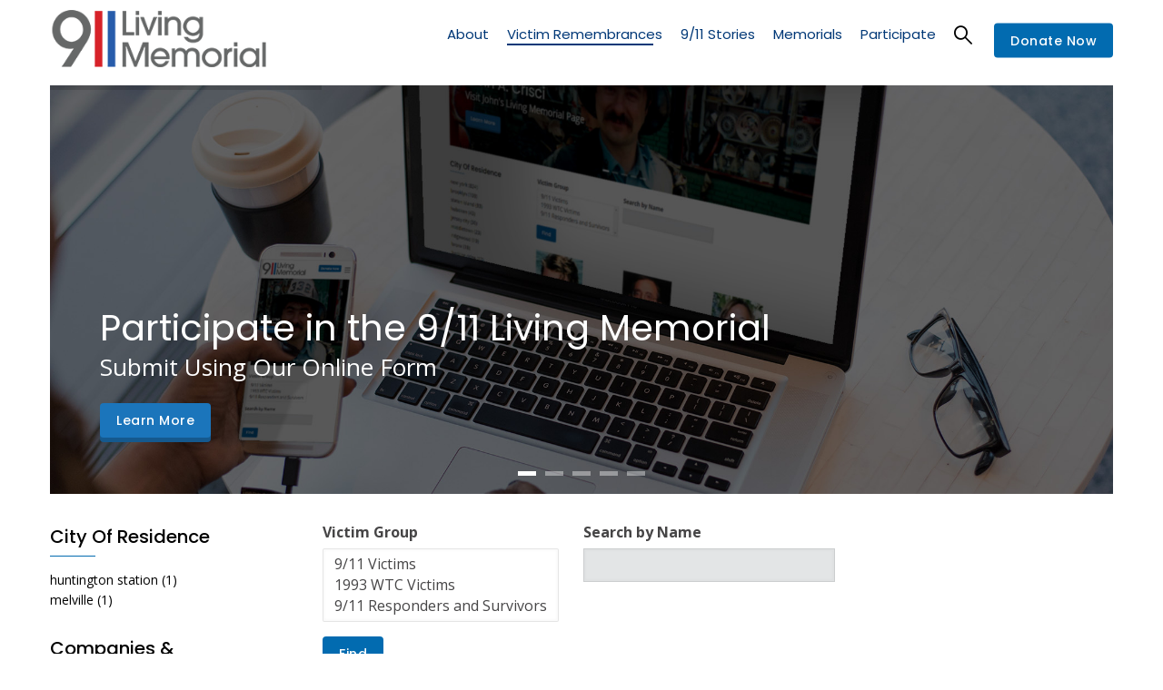

--- FILE ---
content_type: text/html; charset=UTF-8
request_url: https://voicescenter.org/living-memorial/victim-remembrances?f%5B0%5D=field_schools%3AC.W.%20Post%20Campus,%20Long%20Island%20University
body_size: 11421
content:
<!DOCTYPE html>
<html lang="en" dir="ltr">
  <head> 
    <meta charset="utf-8" />
<meta name="Generator" content="Drupal 10 (https://www.drupal.org); Commerce 2" />
<meta name="MobileOptimized" content="width" />
<meta name="HandheldFriendly" content="true" />
<meta name="viewport" content="width=device-width, initial-scale=1.0" />
<link rel="icon" href="/sites/default/files/favicon_voices.ico" type="image/vnd.microsoft.icon" />

    <title>Victim Remembrances | Voices Center for Resilience</title>
    <link rel="stylesheet" media="all" href="/sites/default/files/css/css_O-fDpBhS61Eubq_y-xbwEJm267VKTfdHSiC4MttMFqc.css?delta=0&amp;language=en&amp;theme=gavias_kunco&amp;include=eJxtjVEKgzAQRC9kE_BCsjHbsLgmmNlYcvsWqVTa_gzMm4GXaBfCNJdsnG0KTTRy9ekvdgSwwd3rwePwvi0tz8Vfi8Mi2VmrWysCHr-eWgLpDdZVcjo3qLwcSv3jv6AfNzqMVx8IPOzCD_gj3VpiU34Cjs9V2Q" />
<link rel="stylesheet" media="all" href="/sites/default/files/css/css_xfoYP8Al_bXuvxZ5gX0bdk8cP9XIJsAnivlN7vFltI0.css?delta=1&amp;language=en&amp;theme=gavias_kunco&amp;include=eJxtjVEKgzAQRC9kE_BCsjHbsLgmmNlYcvsWqVTa_gzMm4GXaBfCNJdsnG0KTTRy9ekvdgSwwd3rwePwvi0tz8Vfi8Mi2VmrWysCHr-eWgLpDdZVcjo3qLwcSv3jv6AfNzqMVx8IPOzCD_gj3VpiU34Cjs9V2Q" />
<link rel="stylesheet" media="all" href="//fonts.googleapis.com/css?family=Poppins:400,500,600,700" />
<link rel="stylesheet" media="all" href="//fonts.googleapis.com/css?family=Open+Sans:400,600,700" />
<link rel="stylesheet" media="all" href="/sites/default/files/css/css__qk1185_o-8FCCumDpwwJpo89bFZIfshy6D2DFStuXQ.css?delta=4&amp;language=en&amp;theme=gavias_kunco&amp;include=eJxtjVEKgzAQRC9kE_BCsjHbsLgmmNlYcvsWqVTa_gzMm4GXaBfCNJdsnG0KTTRy9ekvdgSwwd3rwePwvi0tz8Vfi8Mi2VmrWysCHr-eWgLpDdZVcjo3qLwcSv3jv6AfNzqMVx8IPOzCD_gj3VpiU34Cjs9V2Q" />
<link rel="stylesheet" media="all" href="//media.voicesofseptember11.org/styles/voices.css" />
<link rel="stylesheet" media="all" href="/sites/default/files/css/css_1635tCJ3XgcDqQZDw-dsyN-7KJtgd1dnBbnBxwrsf0c.css?delta=6&amp;language=en&amp;theme=gavias_kunco&amp;include=eJxtjVEKgzAQRC9kE_BCsjHbsLgmmNlYcvsWqVTa_gzMm4GXaBfCNJdsnG0KTTRy9ekvdgSwwd3rwePwvi0tz8Vfi8Mi2VmrWysCHr-eWgLpDdZVcjo3qLwcSv3jv6AfNzqMVx8IPOzCD_gj3VpiU34Cjs9V2Q" />


    <script type="application/json" data-drupal-selector="drupal-settings-json">{"path":{"baseUrl":"\/","pathPrefix":"","currentPath":"living-memorial\/victim-remembrances","currentPathIsAdmin":false,"isFront":false,"currentLanguage":"en","currentQuery":{"f":["field_schools:C.W. Post Campus, Long Island University"]}},"pluralDelimiter":"\u0003","suppressDeprecationErrors":true,"ajaxTrustedUrl":{"\/living-memorial\/victim-remembrances":true,"\/search\/node":true},"facets":{"softLimit":{"schools":10,"interests":10,"vics_orgs_orgname":10,"home_town":10,"city_of_residence":10},"softLimitSettings":{"schools":{"showLessLabel":"Show fewer","showMoreLabel":"Show more"},"interests":{"showLessLabel":"Show fewer","showMoreLabel":"Show more"},"vics_orgs_orgname":{"showLessLabel":"Show fewer","showMoreLabel":"Show more"},"home_town":{"showLessLabel":"Show fewer","showMoreLabel":"Show more"},"city_of_residence":{"showLessLabel":"Show fewer","showMoreLabel":"Show more"}}},"user":{"uid":0,"permissionsHash":"998b3b097b172741b673f2e76d5e692b3b2d4b65c797aaf112442345e842913f"}}</script>
<script src="/sites/default/files/js/js_R56SHTONbEpTlQBsrx521sOXMMMesyDr3GY766M8ZDw.js?scope=header&amp;delta=0&amp;language=en&amp;theme=gavias_kunco&amp;include=eJxtjUsOgzAMRC9E4iMh5ysLk6DYacXtm1IhkOhiFn7WvEnoowqE1jdkm47LMpXFvCnkqNMPgdSkhmklnTK-CGX2tWgsOrtOHGKD_9iiyFeZ2sHD2V568RUyV4dsRPcxmc-fMI0m435Zb-hhlA3XkQLVpS4eNX4A80RULQ"></script>
<script src="//media.voicesofseptember11.org/styles/voices.js"></script>
<script src="/sites/default/files/js/js_WCY5tfaJDeIP0N8xdgOtCh9sEGPmCJRlWrGjZKURBzU.js?scope=header&amp;delta=2&amp;language=en&amp;theme=gavias_kunco&amp;include=eJxtjUsOgzAMRC9E4iMh5ysLk6DYacXtm1IhkOhiFn7WvEnoowqE1jdkm47LMpXFvCnkqNMPgdSkhmklnTK-CGX2tWgsOrtOHGKD_9iiyFeZ2sHD2V568RUyV4dsRPcxmc-fMI0m435Zb-hhlA3XkQLVpS4eNX4A80RULQ"></script>


    <link rel="stylesheet" href="https://voicescenter.org/themes/gavias_kunco/css/custom.css" media="screen" />
    <link rel="stylesheet" href="https://voicescenter.org/themes/gavias_kunco/css/update.css" media="screen" />

    

          <style type="text/css">
        .main-menu ul.gva_menu > li.menu-item--active-trail > a {color: #003877 !important;}.main-menu ul.gva_menu > li.menu-item--active-trail > a:after { display: block; border-bottom: 2px solid #003877; width: calc(100% - 10px); height: 2px; content: ' '; position: relative; top: -2px;}.gtranslate {text-align: center;}.gtranslate select {color: black;}.node--type-gallery .col {margin-bottom: 3rem;}.gva-parallax-background .gva-parallax-inner { display: none; }.sub-menu .sub-menu > li.menu-item--active-trail > a { display: inline-block !important; }.sub-menu .sub-menu > li.menu-item--active-trail > a:after {display: block;border-bottom: 2px solid #000000;width: calc(100% - 10px);height: 2px;content: ' ';position: relative;top: -2px;}a.gtflag:first-of-type,a.gtflag:first-of-type:hover {background-image: url(https://voicescenter.org/sites/default/files/2021-01/united_states_of_america.png);background-size: contain;}.breadcrumb-content-inner .gva-breadcrumb-content .gva-block-breadcrumb .breadcrumb-style {padding: 10px 0 15px 0 !important;}@media (max-width: 991px) {.breadcrumb-content-inner .gva-breadcrumb-content .gva-block-breadcrumb .breadcrumb-style {background-position: center center !important;margin-bottom: 0px;}.breadcrumb-content-inner {margin-bottom: 20px;}html .breadcrumb-content-inner .gva-breadcrumb-content .gva-block-breadcrumb .breadcrumb-style {padding: 20px 0 10px 0 !important;}.breadcrumb-content-inner .gva-breadcrumb-content .gva-block-breadcrumb .breadcrumb-style { min-height: 80px; }}.path-newsletters .event-block-2.event-image,.search-memorials .event-block-2.event-image{border-bottom: none;margin-right: 30px;padding-bottom: 0;}@media (min-width: 651px) {.path-newsletters .event-block-2.event-image,.search-memorials .event-block-2.event-image{margin-bottom: 0;}}.field-content{text-transform:unset;}.page-title{text-transform:unset;}.post-title{text-transform:unset;}@media screen and (min-width: 900px) { .views-exposed-form .form-item { width: 33%; float: left; } }.node__content a {color:#026bb0;}.node__content .more-link a {color: #ffffff;}.comment__content {word-break: normal;}.comment {left: 0px;}.item-columns img {width: 100%;height: 270px;object-fit: cover;max-height: 270px;min-height: 270px;}.lg-sub-html p {font-size: 16px !important;}.lg-sub-html {color: #ffffff !important;background-color: rgba(0,0,0,.8) !important;}.comment__author {height: 0px;display: none;}.comment__permalink {height: 0px;display: none;}.comment__time {padding-top: 25px;}.node--type-gallery ul.lightgallery {list-style-type: none;display: grid;grid-template-columns: 1fr 1fr;column-gap: 1rem;row-gap: 1rem;margin: 0;padding: 0;}@media screen and (min-width: 900px) {.node--type-gallery ul.lightgallery {grid-template-columns: 1fr 1fr 1fr;}}.navigation .gva_menu > li > a {text-transform: none !important;}body { line-height: 1.6; }iframe { margin-bottom: 40px; }.team-quote { display: none !important; height: 0px !important; }header .site-branding-logo { padding: 15px 0; padding-top: 10px; padding-right: 0px; padding-bottom: 20px; padding-left: 0px; }
      </style>
    
          <style class="customize">body{font-size: 16px;}body .body-page{color: #464546;}.main-menu ul.gva_menu > li > a{color: #003877!important;} .main-menu ul.gva_menu > li > a:hover{color: #00abef!important;}.main-menu .sub-menu a:hover{color: #00abef!important;} #footer .footer-center{background: #003877!important;} #footer .footer-center{color: #ffffff !important;}#footer .footer-center ul.menu > li a::after, .footer a{color: #ffffff!important;}#footer .footer-center a:hover{color: #00abef !important;}.copyright{background: #003877 !important;} .copyright{color: #ffffff !important;}.copyright a{color: $customize['copyright_color_link'] ?>!important;}.copyright a:hover{color: #00abef !important;}</style>
    
    <!-- Global site tag (gtag.js) - Google Analytics -->
    <script async src="https://www.googletagmanager.com/gtag/js?id=UA-155759848-1"></script>
    <script>
      window.dataLayer = window.dataLayer || [];
      function gtag(){dataLayer.push(arguments);}
      gtag('js', new Date());
      gtag('config', 'UA-155759848-1');
    </script>

  </head>

  
  <body class="gavias-content-builder layout-no-sidebars wide not-preloader path-living-memorial">

    <a href="#main-content" class="visually-hidden focusable">
      Skip to main content
    </a>

      

    
      <div class="dialog-off-canvas-main-canvas" data-off-canvas-main-canvas>
    
<div class="body-page gva-body-page">
   <header id="header" class="header-v1">
  
  
            

   <div class="header-main gv-sticky-menu has-link-donate">
      <div class="container header-content-layout">
         <div class="header-main-inner p-relative">
            <div class="row">
              <div class="col-md-12 col-sm-12 col-xs-12 content-inner">
                <div class="branding">
                                        <div>
    
      <a href="https://voicescenter.org//living-memorial" title="Home" rel="home" class="site-branding-logo">
        
        <img src="https://voicescenter.org//themes/gavias_kunco/images/livingmemorial_logo.png" alt="Home" />
        
    </a> 
    
  </div>

                                  </div>
                <div class="header-inner clearfix">
                  <div class="main-menu">
                    <div class="area-main-menu">
                      <div class="area-inner">
                        <div class="gva-offcanvas-mobile">
                          <div class="close-offcanvas hidden"><i class="gv-icon-8"></i></div>
                          <div class="main-menu-inner">
                                                            <div>
    <nav aria-labelledby="block-livingmemorialmenu-menu" id="block-livingmemorialmenu" class="settings-tray-editable block block-menu navigation menu--living-memorial-menu" data-drupal-settingstray="editable">
          
  
  <h2  class="visually-hidden block-title block-title" id="block-livingmemorialmenu-menu"><span>Living Memorial Menu</span></h2>
  
  <div class="block-content">
                 
              <ul class="gva_menu">
        
            <li  class="menu-item">
        <a href="/living-memorial/about-living-memorial">About</a>
        
      </li>
    
            <li  class="menu-item menu-item--expanded menu-item--active-trail">
        <a href="/living-memorial/victim-remembrances" data-drupal-link-system-path="living-memorial/victim-remembrances">Victim Remembrances</a>
                                <ul class="menu sub-menu">
        
            <li  class="menu-item">
        <a href="/living-memorial/victim-remembrances?field_victim_group%5B0%5D=9/11%20Victims" data-drupal-link-query="{&quot;field_victim_group&quot;:[&quot;9\/11 Victims&quot;]}" data-drupal-link-system-path="living-memorial/victim-remembrances">9/11 Victim Remembrances</a>
        
      </li>
    
            <li  class="menu-item">
        <a href="/living-memorial/victim-remembrances?field_victim_group%5B0%5D=9/11%20Responders%20and%20Survivors" data-drupal-link-query="{&quot;field_victim_group&quot;:[&quot;9\/11 Responders and Survivors&quot;]}" data-drupal-link-system-path="living-memorial/victim-remembrances">Post 9/11 Responders &amp; Survivors</a>
        
      </li>
    
            <li  class="menu-item">
        <a href="/living-memorial/victim-remembrances?field_victim_group%5B0%5D=1993%20WTC%20Victims" data-drupal-link-query="{&quot;field_victim_group&quot;:[&quot;1993 WTC Victims&quot;]}" data-drupal-link-system-path="living-memorial/victim-remembrances">1993 Victim Remembrances</a>
        
      </li>
    
            <li  class="menu-item">
        <a href="/living-memorial/participate/victim" data-drupal-link-system-path="node/68444">Create a Victim Page</a>
        
      </li>
        </ul>
  
        
      </li>
    
            <li  class="menu-item menu-item--expanded">
        <a href="/living-memorial/911-stories" data-drupal-link-system-path="node/49400">9/11 Stories</a>
                                <ul class="menu sub-menu">
        
            <li  class="menu-item">
        <a href="/living-memorial/911-stories/survivors" data-drupal-link-system-path="living-memorial/911-stories/survivors">Survivor Stories</a>
        
      </li>
    
            <li  class="menu-item">
        <a href="/living-memorial/911-stories/responders" data-drupal-link-system-path="living-memorial/911-stories/responders">Responder Stories</a>
        
      </li>
    
            <li  class="menu-item">
        <a href="/living-memorial/911-stories/pentagon" data-drupal-link-system-path="living-memorial/911-stories/pentagon">Pentagon Stories</a>
        
      </li>
    
            <li  class="menu-item">
        <a href="/living-memorial/911-stories/1993" data-drupal-link-system-path="living-memorial/911-stories/1993">1993 WTC Stories</a>
        
      </li>
    
            <li  class="menu-item">
        <a href="/living-memorial/participate/911-story" data-drupal-link-system-path="node/49411">Contribute a 9/11 Story</a>
        
      </li>
        </ul>
  
        
      </li>
    
            <li  class="menu-item menu-item--expanded">
        <a href="/living-memorial/memorials" data-drupal-link-system-path="node/49414">Memorials</a>
                                <ul class="menu sub-menu">
        
            <li  class="menu-item">
        <a href="/living-memorial/search-memorials" data-drupal-link-system-path="living-memorial/search-memorials">Search Memorials</a>
        
      </li>
    
            <li  class="menu-item">
        <a href="/living-memorial/memorials/by-state" data-drupal-link-system-path="living-memorial/memorials/by-state">List of 9/11 Memorials by State</a>
        
      </li>
    
            <li  class="menu-item">
        <a href="/living-memorial/memorials/by-country" data-drupal-link-system-path="living-memorial/memorials/by-country">List of 9/11 Memorials by Country</a>
        
      </li>
        </ul>
  
        
      </li>
    
            <li  class="menu-item menu-item--expanded">
        <a href="/living-memorial/participate" data-drupal-link-system-path="node/49408">Participate</a>
                                <ul class="menu sub-menu">
        
            <li  class="menu-item">
        <a href="/living-memorial/participate/victim" data-drupal-link-system-path="node/68444">Contribute to a Victim Page</a>
        
      </li>
    
            <li  class="menu-item">
        <a href="/living-memorial/participate/911-story" data-drupal-link-system-path="node/49411">Contribute a 9/11 Story</a>
        
      </li>
    
            <li  class="menu-item">
        <a href="/living-memorial/participate/memorial" data-drupal-link-system-path="node/69099">Contribute to a 9/11 Memorial</a>
        
      </li>
        </ul>
  
        
      </li>
        </ul>
  


        </div>  
</nav>

  </div>

                                                      </div>

                                                      <div class="quick-menu">
                              <div class="icon"><a><span class="gv-icon-52"></span></a></div>
                              <div class="content-inner">
                                  <div>
    <div class="search-block-form settings-tray-editable block block-search container-inline" data-drupal-selector="search-block-form" id="block-gavias-kunco-searchform" role="search" data-drupal-settingstray="editable">
  
    
      <form action="/search/node" method="get" id="search-block-form" accept-charset="UTF-8" class="search-form search-block-form">
  <div class="js-form-item form-item js-form-type-search form-item-keys js-form-item-keys form-no-label">
      <label for="edit-keys" class="visually-hidden">Search</label>
        <input title="Enter the terms you wish to search for." data-drupal-selector="edit-keys" type="search" id="edit-keys" name="keys" value="" size="15" maxlength="128" class="form-search" />

        </div>
<div data-drupal-selector="edit-actions" class="form-actions js-form-wrapper form-wrapper" id="edit-actions--2"><input class="search-form__submit button js-form-submit form-submit" data-drupal-selector="edit-submit" type="submit" id="edit-submit" value="Search" />
</div>

</form>

  </div>

  </div>

                              </div>  
                            </div>
                          
                                                   
                        </div>
                        
                        <div id="menu-bar" class="menu-bar hidden-lg hidden-md">
                          <span class="one"></span>
                          <span class="two"></span>
                          <span class="three"></span>
                        </div>

                                                  <div class="header-action">
                            <a href="/node/121" class="btn-theme">Donate Now</a>
                          </div>
                        
                      </div>
                    </div>
                  </div>  
                </div> 
              </div>

            </div>
         </div>
      </div>
   </div>

</header>
	
   	
	<div role="main" class="main main-page">
	
		<div class="clearfix"></div>
			

					<div class="help gav-help-region">
				<div class="container">
					<div class="content-inner">
						  <div>
    <div data-drupal-messages-fallback class="hidden"></div>

  </div>

					</div>
				</div>
			</div>
				
		<div class="clearfix"></div>
					<div class="before_content area">
				<div class="container">
					<div class="row">
						<div class="col-xs-12">
							  <div>
    <div id="block-gaviassliderlayersliderlivingmemorialvictim" class="settings-tray-editable block block-gavias-sliderlayer block-gavias-sliderlayer-blockgavias-sliderlayer-block____5 no-title" data-drupal-settingstray="editable">
  
    
      <div class="content block-content">
      <div class="gavias_sliderlayer rev_slider_wrapper fullwidthbanner-container" style="height:450px" >
   <div id="u4f0f" class="rev_slider fullwidthabanner" data-version="5.4.1">
      <ul>
         <li data-transition="fadefromright" data-easein="Power0.easeIn" data-easeout="Power1.easeOut" data-slotamount="7" data-kenburns="off" data-masterspeed="default" data-index="rs-1" >
   	<img class="rev-slidebg" src="/sites/default/files/gva-sliderlayer-upload/slider_lm_submit_001-u8khj5.jpg" alt=""  data-duration="300" data-bgparallax="8"  data-scalestart="0" data-scaleend="0" data-kenburns="off"  data-bgrepeat="no-repeat" style="background-color:#FFFFFF" data-bgfit="cover" data-bgposition="center top" /><div class="tp-caption text text-white text-center slide-style-1 " data-x="55" data-y="240" data-start="1205.48" data-transform_idle="o:1;" data-transform_in="x:inherit;y:inherit;z:0;rX:0;rY:0;rZ:0;sX:0;sY:0;skX:0;skY:0;opacity:0;s:600;e:easeOutExpo;" style="z-index:4" >
  Participate in the 9/11 Living Memorial</div><div class="tp-caption text text-white text-center slide-style-3 " data-x="55" data-y="290" data-start="1205.48" data-transform_idle="o:1;" data-transform_in="x:inherit;y:inherit;z:0;rX:0;rY:0;rZ:0;sX:0;sY:0;skX:0;skY:0;opacity:0;s:600;e:easeOutExpo;" style="z-index:3" >
  Submit Using Our Online Form</div><div class="tp-caption text btn-slide " data-x="55" data-y="350" data-start="2172.60" data-transform_idle="o:1;" data-transform_in="x:inherit;y:[-100%];z:0;rX:0deg;rY:0;rZ:0;sX:1;sY:1;skX:0;skY:0;opacity:0;s:600;e:easeOutExpo;" style="z-index:2" >
  <a href="/node/68444">Learn More</a></div></li>

<li data-transition="fadefromright" data-easein="Power0.easeIn" data-easeout="Power1.easeOut" data-slotamount="7" data-kenburns="off" data-masterspeed="default" data-index="rs-2" >
   	<img class="rev-slidebg" src="/sites/default/files/gva-sliderlayer-upload/slider_lm_morloske_001-um27s9.jpg" alt=""  data-duration="300" data-bgparallax="8"  data-scalestart="0" data-scaleend="0" data-kenburns="off"  data-bgrepeat="no-repeat" style="background-color:#FFFFFF" data-bgfit="cover" data-bgposition="center top" /><div class="tp-caption text text-white slide-style-1 " data-x="55" data-y="240" data-start="1000.00" data-transform_idle="o:1;" data-transform_in="x:inherit;y:[-100%];z:0;rX:0deg;rY:0;rZ:0;sX:1;sY:1;skX:0;skY:0;opacity:0;s:600;e:easeOutExpo;" style="z-index:4" >
  Margaret Quinn Orloske</div><div class="tp-caption text text-white slide-style-3 " data-x="55" data-y="290" data-start="1000.00" data-transform_idle="o:1;" data-transform_in="x:inherit;y:[-100%];z:0;rX:0deg;rY:0;rZ:0;sX:1;sY:1;skX:0;skY:0;opacity:0;s:600;e:easeOutExpo;" style="z-index:3" >
  Commemorating Margaret's life as told by family and friends</div><div class="tp-caption text btn-slide " data-x="55" data-y="350" data-start="2000.00" data-transform_idle="o:1;" data-transform_in="x:inherit;y:[-100%];z:0;rX:0deg;rY:0;rZ:0;sX:1;sY:1;skX:0;skY:0;opacity:0;s:600;e:easeOutExpo;" style="z-index:2" >
  <a href="/node/68787">Learn More</a></div></li>

<li data-transition="fadefromright" data-easein="Power0.easeIn" data-easeout="Power1.easeOut" data-slotamount="7" data-kenburns="off" data-masterspeed="default" data-index="rs-3" >
   	<img class="rev-slidebg" src="/sites/default/files/gva-sliderlayer-upload/slider_lm_jcrisci_001-qrcawx.jpg" alt=""  data-duration="300" data-bgparallax="8"  data-scalestart="0" data-scaleend="0" data-kenburns="off"  data-bgrepeat="no-repeat" style="background-color:#FFFFFF" data-bgfit="cover" data-bgposition="center top" /><div class="tp-caption text text-white text-center slide-style-1 " data-x="55" data-y="240" data-start="1205.48" data-transform_idle="o:1;" data-transform_in="x:inherit;y:inherit;z:0;rX:0;rY:0;rZ:0;sX:0;sY:0;skX:0;skY:0;opacity:0;s:600;e:easeOutExpo;" style="z-index:4" >
  John A. Crisci</div><div class="tp-caption text text-white text-center slide-style-3 " data-x="55" data-y="290" data-start="1205.48" data-transform_idle="o:1;" data-transform_in="x:inherit;y:inherit;z:0;rX:0;rY:0;rZ:0;sX:0;sY:0;skX:0;skY:0;opacity:0;s:600;e:easeOutExpo;" style="z-index:3" >
  Visit John's Living Memorial Page</div><div class="tp-caption text btn-slide " data-x="55" data-y="350" data-start="2172.60" data-transform_idle="o:1;" data-transform_in="x:inherit;y:[-100%];z:0;rX:0deg;rY:0;rZ:0;sX:1;sY:1;skX:0;skY:0;opacity:0;s:600;e:easeOutExpo;" style="z-index:2" >
  <a href="/node/58031">Learn More</a></div></li>

<li data-transition="fadefromright" data-easein="Power0.easeIn" data-easeout="Power1.easeOut" data-slotamount="7" data-kenburns="off" data-masterspeed="default" data-index="rs-4" >
   	<img class="rev-slidebg" src="/sites/default/files/gva-sliderlayer-upload/slider_lm_leonsmith_001-udekjd.jpg" alt=""  data-duration="300" data-bgparallax="8"  data-scalestart="0" data-scaleend="0" data-kenburns="off"  data-bgrepeat="no-repeat" style="background-color:#FFFFFF" data-bgfit="cover" data-bgposition="center top" /><div class="tp-caption text text-white slide-style-1 " data-x="55" data-y="240" data-start="1000.00" data-transform_idle="o:1;" data-transform_in="x:inherit;y:[-100%];z:0;rX:0deg;rY:0;rZ:0;sX:1;sY:1;skX:0;skY:0;opacity:0;s:600;e:easeOutExpo;" style="z-index:4" >
  Leon Smith Jr.</div><div class="tp-caption text text-white slide-style-3 " data-x="55" data-y="290" data-start="1000.00" data-transform_idle="o:1;" data-transform_in="x:inherit;y:[-100%];z:0;rX:0deg;rY:0;rZ:0;sX:1;sY:1;skX:0;skY:0;opacity:0;s:600;e:easeOutExpo;" style="z-index:3" >
  Remembering Leon as told by family and friends</div><div class="tp-caption text btn-slide " data-x="55" data-y="350" data-start="2000.00" data-transform_idle="o:1;" data-transform_in="x:inherit;y:[-100%];z:0;rX:0deg;rY:0;rZ:0;sX:1;sY:1;skX:0;skY:0;opacity:0;s:600;e:easeOutExpo;" style="z-index:2" >
  <a href="/node/57970">Read More</a></div></li>

<li data-transition="fadefromright" data-easein="Power0.easeIn" data-easeout="Power1.easeOut" data-slotamount="7" data-kenburns="off" data-masterspeed="default" data-index="rs-5" >
   	<img class="rev-slidebg" src="/sites/default/files/gva-sliderlayer-upload/slider_lm_jdallara_001-4xomld.jpg" alt=""  data-duration="300" data-bgparallax="8"  data-scalestart="0" data-scaleend="0" data-kenburns="off"  data-bgrepeat="no-repeat" style="background-color:#FFFFFF" data-bgfit="cover" data-bgposition="center top" /><div class="tp-caption text text-white slide-style-1 " data-x="55" data-y="240" data-start="1000.00" data-transform_idle="o:1;" data-transform_in="x:inherit;y:[-100%];z:0;rX:0deg;rY:0;rZ:0;sX:1;sY:1;skX:0;skY:0;opacity:0;s:600;e:easeOutExpo;" style="z-index:4" >
  John D'Allara</div><div class="tp-caption text text-white slide-style-3 " data-x="55" data-y="290" data-start="1500.00" data-transform_idle="o:1;" data-transform_in="x:inherit;y:[-100%];z:0;rX:0deg;rY:0;rZ:0;sX:1;sY:1;skX:0;skY:0;opacity:0;s:600;e:easeOutExpo;" style="z-index:3" >
  Learn about John through photos and tributes</div><div class="tp-caption text btn-slide " data-x="55" data-y="350" data-start="2000.00" data-transform_idle="o:1;" data-transform_in="x:inherit;y:[-100%];z:0;rX:0deg;rY:0;rZ:0;sX:1;sY:1;skX:0;skY:0;opacity:0;s:600;e:easeOutExpo;" style="z-index:2" >
  <a href="/node/58058">Learn More</a></div></li>

      </ul>
      <div class="tp-bannertimer tp-top"></div>
   </div>
</div>
<script type="text/javascript">

  jQuery(document).ready(function($){
    jQuery('#u4f0f').show().revolution({"delay":9000,"gridheight":450,"gridwidth":1170,"minHeight":400,"autoHeight":"off","sliderType":"standard","sliderLayout":"auto","fullScreenAutoWidth":"on","fullScreenAlignForce":"off","fullScreenOffsetContainer":"","fullScreenOffset":"0","hideCaptionAtLimit":0,"hideAllCaptionAtLimit":0,"hideSliderAtLimit":0,"disableProgressBar":"off","stopAtSlide":-1,"stopAfterLoops":-1,"shadow":"0","dottedOverlay":"none","startDelay":0,"lazyType":"none","spinner":"spinner0","shuffle":"off","debugMode":0,"parallax":{"type":"mouse","origo":"slidercenter","speed":2000,"levels":[4,5,6,7,12,16,10,50,46,47,48,49,50,55]},"navigation":{"onHoverStop":"on","touch":{"touchenabled":"on"},"arrows":{"enable":true,"left":{"h_align":"left","v_align":"center","h_offset":20,"v_offset":0},"right":{"h_align":"right","v_align":"center","h_offset":20,"v_offset":0}},"bullets":{"enable":true,"v_align":"bottom","h_align":"center","v_offset":20,"space":10,"tmp":""}}});
  });

</script>
    </div>
  </div>
<div id="block-gaviassliderlayersliderlivingmemorialresponderssurvivors" class="hidden settings-tray-editable block block-gavias-sliderlayer block-gavias-sliderlayer-blockgavias-sliderlayer-block____6 no-title" data-drupal-settingstray="editable">
  
    
      <div class="content block-content">
      <div class="gavias_sliderlayer rev_slider_wrapper fullwidthbanner-container" style="height:600px" >
   <div id="lzkyy" class="rev_slider fullwidthabanner" data-version="5.4.1">
      <ul>
         <li data-transition="fadefromright" data-easein="Power0.easeIn" data-easeout="Power1.easeOut" data-slotamount="7" data-kenburns="off" data-masterspeed="default" data-index="rs-1" >
   	<img class="rev-slidebg" src="/sites/default/files/gva-sliderlayer-upload/slider_lm_about_001-4zv4ed.jpg" alt=""  data-duration="300" data-bgparallax="8"  data-scalestart="0" data-scaleend="0" data-kenburns="off"  data-bgrepeat="no-repeat" style="background-color:#FFFFFF" data-bgfit="cover" data-bgposition="center top" /><div class="tp-caption text text-white text-center slide-style-3 " data-x="center" data-y="275" data-start="1205.48" data-transform_idle="o:1;" data-transform_in="x:inherit;y:inherit;z:0;rX:0;rY:0;rZ:0;sX:0;sY:0;skX:0;skY:0;opacity:0;s:600;e:easeOutExpo;" style="z-index:5" >
  Commemorating the Lives and Stories of September 11, 2001</div><div class="tp-caption text text-white text-center slide-style-2 " data-x="center" data-y="170" data-start="1205.48" data-transform_idle="o:1;" data-transform_in="x:inherit;y:inherit;z:0;rX:0;rY:0;rZ:0;sX:0;sY:0;skX:0;skY:0;opacity:0;s:600;e:easeOutExpo;" style="z-index:4" >
  9/11 Living Memorial Project</div><div class="tp-caption text text-white text-center slide-style-3 " data-x="center" data-y="290" data-start="1546.58" data-transform_idle="o:1;" data-transform_in="x:inherit;y:[-100%];z:0;rX:0deg;rY:0;rZ:0;sX:1;sY:1;skX:0;skY:0;opacity:0;s:600;e:easeOutExpo;" style="z-index:3" >
  </div><div class="tp-caption text btn-slide " data-x="center" data-y="360" data-start="2172.60" data-transform_idle="o:1;" data-transform_in="x:inherit;y:[-100%];z:0;rX:0deg;rY:0;rZ:0;sX:1;sY:1;skX:0;skY:0;opacity:0;s:600;e:easeOutExpo;" style="z-index:2" >
  <a href="/node/49396">Learn More</a></div></li>

<li data-transition="fadefromright" data-easein="Power0.easeIn" data-easeout="Power1.easeOut" data-slotamount="7" data-kenburns="off" data-masterspeed="default" data-index="rs-2" >
   	<img class="rev-slidebg" src="/sites/default/files/gva-sliderlayer-upload/slider_lm_leonsmith_001-udekjd.jpg" alt=""  data-duration="300" data-bgparallax="8"  data-scalestart="0" data-scaleend="0" data-kenburns="off"  data-bgrepeat="no-repeat" style="background-color:#FFFFFF" data-bgfit="cover" data-bgposition="center top" /><div class="tp-caption text text-white slide-style-1 " data-x="55" data-y="335" data-start="1000.00" data-transform_idle="o:1;" data-transform_in="x:inherit;y:[-100%];z:0;rX:0deg;rY:0;rZ:0;sX:1;sY:1;skX:0;skY:0;opacity:0;s:600;e:easeOutExpo;" style="z-index:4" >
  Leon Smith Jr.</div><div class="tp-caption text text-white slide-style-3 " data-x="55" data-y="400" data-start="1000.00" data-transform_idle="o:1;" data-transform_in="x:inherit;y:[-100%];z:0;rX:0deg;rY:0;rZ:0;sX:1;sY:1;skX:0;skY:0;opacity:0;s:600;e:easeOutExpo;" style="z-index:3" >
  Remembering Leon as told by family and friends</div><div class="tp-caption text btn-slide " data-x="55" data-y="460" data-start="2000.00" data-transform_idle="o:1;" data-transform_in="x:inherit;y:[-100%];z:0;rX:0deg;rY:0;rZ:0;sX:1;sY:1;skX:0;skY:0;opacity:0;s:600;e:easeOutExpo;" style="z-index:2" >
  <a href="#">Read More</a></div></li>

<li data-transition="fadefromright" data-easein="Power0.easeIn" data-easeout="Power1.easeOut" data-slotamount="7" data-kenburns="off" data-masterspeed="default" data-index="rs-3" >
   	<img class="rev-slidebg" src="/sites/default/files/gva-sliderlayer-upload/slider_lm_stories_001-qij3td.jpg" alt=""  data-duration="300" data-bgparallax="8"  data-scalestart="0" data-scaleend="0" data-kenburns="off"  data-bgrepeat="no-repeat" style="background-color:#FFFFFF" data-bgfit="cover" data-bgposition="center top" /><div class="tp-caption text text-white slide-style-2 " data-x="130" data-y="290" data-start="1000.00" data-transform_idle="o:1;" data-transform_in="x:inherit;y:[-100%];z:0;rX:0deg;rY:0;rZ:0;sX:1;sY:1;skX:0;skY:0;opacity:0;s:600;e:easeOutExpo;" style="z-index:4" >
  Survivor Stories</div><div class="tp-caption text text-white slide-style-3 " data-x="130" data-y="385" data-start="1500.00" data-transform_idle="o:1;" data-transform_in="x:inherit;y:[-100%];z:0;rX:0deg;rY:0;rZ:0;sX:1;sY:1;skX:0;skY:0;opacity:0;s:600;e:easeOutExpo;" style="z-index:3" >
  The stories of survivors and those who helped them reach safety</div><div class="tp-caption text btn-slide " data-x="130" data-y="455" data-start="2000.00" data-transform_idle="o:1;" data-transform_in="x:inherit;y:[-100%];z:0;rX:0deg;rY:0;rZ:0;sX:1;sY:1;skX:0;skY:0;opacity:0;s:600;e:easeOutExpo;" style="z-index:2" >
  <a href="/node/49400">Learn More</a></div></li>

<li data-transition="fadefromright" data-easein="Power0.easeIn" data-easeout="Power1.easeOut" data-slotamount="7" data-kenburns="off" data-masterspeed="default" data-index="rs-4" >
   	<img class="rev-slidebg" src="/sites/default/files/gva-sliderlayer-upload/slider_lm_morloske_001-um27s9.jpg" alt=""  data-duration="300" data-bgparallax="8"  data-scalestart="0" data-scaleend="0" data-kenburns="off"  data-bgrepeat="no-repeat" style="background-color:#FFFFFF" data-bgfit="cover" data-bgposition="center top" /><div class="tp-caption text text-white slide-style-1 " data-x="55" data-y="335" data-start="1000.00" data-transform_idle="o:1;" data-transform_in="x:inherit;y:[-100%];z:0;rX:0deg;rY:0;rZ:0;sX:1;sY:1;skX:0;skY:0;opacity:0;s:600;e:easeOutExpo;" style="z-index:4" >
  Margaret Quinn Orloske</div><div class="tp-caption text text-white slide-style-3 " data-x="55" data-y="400" data-start="1000.00" data-transform_idle="o:1;" data-transform_in="x:inherit;y:[-100%];z:0;rX:0deg;rY:0;rZ:0;sX:1;sY:1;skX:0;skY:0;opacity:0;s:600;e:easeOutExpo;" style="z-index:3" >
  Commemorating Margaret's life as told by family and friends</div><div class="tp-caption text btn-slide " data-x="55" data-y="460" data-start="2000.00" data-transform_idle="o:1;" data-transform_in="x:inherit;y:[-100%];z:0;rX:0deg;rY:0;rZ:0;sX:1;sY:1;skX:0;skY:0;opacity:0;s:600;e:easeOutExpo;" style="z-index:2" >
  <a href="#">Learn More</a></div></li>

<li data-transition="fadefromright" data-easein="Power0.easeIn" data-easeout="Power1.easeOut" data-slotamount="7" data-kenburns="off" data-masterspeed="default" data-index="rs-5" >
   	<img class="rev-slidebg" src="/sites/default/files/gva-sliderlayer-upload/slider_lm_bradfetchet_001-3v796w.jpg" alt=""  data-duration="300" data-bgparallax="8"  data-scalestart="0" data-scaleend="0" data-kenburns="off"  data-bgrepeat="no-repeat" style="background-color:#FFFFFF" data-bgfit="cover" data-bgposition="center top" /><div class="tp-caption text text-white slide-style-1 " data-x="55" data-y="335" data-start="1000.00" data-transform_idle="o:1;" data-transform_in="x:inherit;y:[-100%];z:0;rX:0deg;rY:0;rZ:0;sX:1;sY:1;skX:0;skY:0;opacity:0;s:600;e:easeOutExpo;" style="z-index:4" >
  Bradley James Fetchet</div><div class="tp-caption text text-white slide-style-3 " data-x="55" data-y="400" data-start="1000.00" data-transform_idle="o:1;" data-transform_in="x:inherit;y:[-100%];z:0;rX:0deg;rY:0;rZ:0;sX:1;sY:1;skX:0;skY:0;opacity:0;s:600;e:easeOutExpo;" style="z-index:3" >
  Visit Brad's Living Memorial Page</div><div class="tp-caption text btn-slide " data-x="55" data-y="460" data-start="2000.00" data-transform_idle="o:1;" data-transform_in="x:inherit;y:[-100%];z:0;rX:0deg;rY:0;rZ:0;sX:1;sY:1;skX:0;skY:0;opacity:0;s:600;e:easeOutExpo;" style="z-index:2" >
  <a href="/node/60805">Learn More</a></div></li>

      </ul>
      <div class="tp-bannertimer tp-top"></div>
   </div>
</div>
<script type="text/javascript">

  jQuery(document).ready(function($){
    jQuery('#lzkyy').show().revolution({"delay":9000,"gridheight":600,"gridwidth":1170,"minHeight":400,"autoHeight":"off","sliderType":"standard","sliderLayout":"auto","fullScreenAutoWidth":"on","fullScreenAlignForce":"off","fullScreenOffsetContainer":"","fullScreenOffset":"0","hideCaptionAtLimit":0,"hideAllCaptionAtLimit":0,"hideSliderAtLimit":0,"disableProgressBar":"off","stopAtSlide":-1,"stopAfterLoops":-1,"shadow":"0","dottedOverlay":"none","startDelay":0,"lazyType":"none","spinner":"spinner0","shuffle":"off","debugMode":0,"parallax":{"type":"mouse","origo":"slidercenter","speed":2000,"levels":[4,5,6,7,12,16,10,50,46,47,48,49,50,55]},"navigation":{"onHoverStop":"on","touch":{"touchenabled":"on"},"arrows":{"enable":true,"left":{"h_align":"left","v_align":"center","h_offset":20,"v_offset":0},"right":{"h_align":"right","v_align":"center","h_offset":20,"v_offset":0}},"bullets":{"enable":true,"v_align":"bottom","h_align":"center","v_offset":20,"space":10,"tmp":""}}});
  });

</script>
    </div>
  </div>

  </div>

							</div>
					</div>
				</div>
			</div>
				
		<div class="clearfix"></div>
		
		<div id="content" class="content content-full">
			<div class="container">
				<div class="content-main-inner">
	<div class="row">

				
		
			
			 		
														
       

		<div id="page-main-content" class="main-content col-xs-12 col-md-9 col-md-push-3 sb-l ">

			<div class="main-content-inner">
				
				
									<div class="content-main">
						  <div>
    <div id="block-gavias-kunco-content" class="block block-system block-system-main-block no-title">
  
    
      <div class="content block-content">
      <div class="views-element-container"><div class="gva-view view-page js-view-dom-id-f30036d23f13f460e39649d9196c7afbd5d047b173f3c0f9314493c79695b5e3">
  
  
  

  
  <form class="views-exposed-form" data-drupal-selector="views-exposed-form-victim-remembrances-page-1" action="/living-memorial/victim-remembrances" method="get" id="views-exposed-form-victim-remembrances-page-1" accept-charset="UTF-8">
  <div class="js-form-item form-item js-form-type-select form-item-field-victim-group js-form-item-field-victim-group">
      <label for="edit-field-victim-group">Victim Group</label>
        <select data-drupal-selector="edit-field-victim-group" multiple="multiple" name="field_victim_group[]" id="edit-field-victim-group" size="3" class="form-select"><option value="9/11 Victims">9/11 Victims</option><option value="1993 WTC Victims">1993 WTC Victims</option><option value="9/11 Responders and Survivors">9/11 Responders and Survivors</option></select>
        </div>
<div class="js-form-item form-item js-form-type-textfield form-item-search js-form-item-search">
      <label for="edit-search">Search by Name</label>
        <input data-drupal-selector="edit-search" type="text" id="edit-search" name="search" value="" size="30" maxlength="128" class="form-text" />

        </div>
<div data-drupal-selector="edit-actions" class="form-actions js-form-wrapper form-wrapper" id="edit-actions"><input data-drupal-selector="edit-submit-victim-remembrances" type="submit" id="edit-submit-victim-remembrances" value="Find" class="button js-form-submit form-submit" />
</div>


</form>

  

  <div class="gva-view-grid">
   
  
  <div class="gva-view-grid-inner lg-block-grid-4 md-block-grid-4 sm-block-grid-2 xs-block-grid-2">

            <div class="item-columns">
          <div class="victim-remembrances"><div class="views-field views-field-field-portrait-image"><span class="field-content">
<div class="item-image">
  <a href="/living-memorial/victim/andrew-anthony-abate"><img loading="lazy" src="/sites/default/files/styles/media_library/public/victim/V00005/101IU0MK2PS5J37ISLJWQ_V00005.jpg?itok=w54MjeOW" alt="Andrew Anthony Abate " />

</a>
</div>
</span></div><div class="views-field views-field-title"><span class="field-content"><a href="/living-memorial/victim/andrew-anthony-abate" hreflang="en">Andrew Anthony Abate </a></span></div></div>
        </div>
            <div class="item-columns">
          <div class="victim-remembrances"><div class="views-field views-field-field-portrait-image"><span class="field-content">
<div class="item-image">
  <a href="/living-memorial/victim/francis-john-sadocha-frank"><img loading="lazy" src="/sites/default/files/styles/media_library/public/victim/V02395/169VV2VUEEV5EQATIW3LR_V02395.jpg?itok=oy9VGkmM" alt="Francis John Sadocha  &quot;Frank&quot;" title="Francis John Sadocha  &quot;Frank&quot;" />

</a>
</div>
</span></div><div class="views-field views-field-title"><span class="field-content"><a href="/living-memorial/victim/francis-john-sadocha-frank" hreflang="en">Francis John Sadocha  &quot;Frank&quot;</a></span></div></div>
        </div>
      </div>
    
</div>

    

  
  

  
  
</div>
</div>

    </div>
  </div>

  </div>

					</div>
				
							</div>

		</div>

		<!-- Sidebar Left -->
								 		
			
			<div class="col-md-3 col-md-pull-9 col-sm-12 col-xs-12 sidebar sidebar-left">
				<div class="sidebar-inner">
					  <div>
    <div class="facet-inactive block-facet--links settings-tray-editable block block-facets block-facet-blockcity-of-residence" id="block-cityofresidence" data-drupal-settingstray="editable">
  
      <h2 class="block-title" ><span>City of Residence</span></h2>
    
      <div class="content block-content">
      <div class="facets-widget-links">
      <ul data-drupal-facet-id="city_of_residence" data-drupal-facet-alias="field_viccity" class="facet-inactive js-facets-links item-list__links"><li class="facet-item"><a href="/living-memorial/victim-remembrances?f%5B0%5D=field_schools%3AC.W.%20Post%20Campus%2C%20Long%20Island%20University&amp;f%5B1%5D=field_viccity%3Ahuntington%20station" rel="nofollow" data-drupal-facet-item-id="field-viccity-huntington-station" data-drupal-facet-item-value="huntington station" data-drupal-facet-item-count="1"><span class="facet-item__value">huntington station</span>
  <span class="facet-item__count">(1)</span>
</a></li><li class="facet-item"><a href="/living-memorial/victim-remembrances?f%5B0%5D=field_schools%3AC.W.%20Post%20Campus%2C%20Long%20Island%20University&amp;f%5B1%5D=field_viccity%3Amelville" rel="nofollow" data-drupal-facet-item-id="field-viccity-melville" data-drupal-facet-item-value="melville" data-drupal-facet-item-count="1"><span class="facet-item__value">melville</span>
  <span class="facet-item__count">(1)</span>
</a></li></ul>
</div>

    </div>
  </div>
<div class="facet-inactive hidden block-facet--links settings-tray-editable block block-facets block-facet-blockhome-town" id="block-hometown" data-drupal-settingstray="editable">
  
      <h2 class="block-title" ><span>Home town</span></h2>
    
      <div class="content block-content">
      <div data-drupal-facet-id="home_town" class="facet-empty facet-hidden"><div class="facets-widget-links">
      
</div>
</div>

    </div>
  </div>
<div class="facet-inactive block-facet--links settings-tray-editable block block-facets block-facet-blockvics-orgs-orgname" id="block-companiesorganizations" data-drupal-settingstray="editable">
  
      <h2 class="block-title" ><span>Companies &amp; Organizations</span></h2>
    
      <div class="content block-content">
      <div class="facets-widget-links">
      <ul data-drupal-facet-id="vics_orgs_orgname" data-drupal-facet-alias="field_vics_orgs_orgname" class="facet-inactive js-facets-links item-list__links"><li class="facet-item"><a href="/living-memorial/victim-remembrances?f%5B0%5D=field_schools%3AC.W.%20Post%20Campus%2C%20Long%20Island%20University&amp;f%5B1%5D=field_vics_orgs_orgname%3Acantor%20fitzgerald" rel="nofollow" data-drupal-facet-item-id="field-vics-orgs-orgname-cantor-fitzgerald" data-drupal-facet-item-value="cantor fitzgerald" data-drupal-facet-item-count="1"><span class="facet-item__value">cantor fitzgerald</span>
  <span class="facet-item__count">(1)</span>
</a></li><li class="facet-item"><a href="/living-memorial/victim-remembrances?f%5B0%5D=field_schools%3AC.W.%20Post%20Campus%2C%20Long%20Island%20University&amp;f%5B1%5D=field_vics_orgs_orgname%3Aforte%20food%20service" rel="nofollow" data-drupal-facet-item-id="field-vics-orgs-orgname-forte-food-service" data-drupal-facet-item-value="forte food service" data-drupal-facet-item-count="1"><span class="facet-item__value">forte food service</span>
  <span class="facet-item__count">(1)</span>
</a></li></ul>
</div>

    </div>
  </div>
<div class="facet-inactive hidden block-facet--links settings-tray-editable block block-facets block-facet-blockinterests" id="block-interests" data-drupal-settingstray="editable">
  
      <h2 class="block-title" ><span>Interests</span></h2>
    
      <div class="content block-content">
      <div data-drupal-facet-id="interests" class="facet-empty facet-hidden"><div class="facets-widget-links">
      
</div>
</div>

    </div>
  </div>
<div class="facet-active block-facet--links settings-tray-editable block block-facets block-facet-blockschools" id="block-schools" data-drupal-settingstray="editable">
  
      <h2 class="block-title" ><span>Schools</span></h2>
    
      <div class="content block-content">
      <div class="facets-widget-links">
      <ul data-drupal-facet-id="schools" data-drupal-facet-alias="field_schools" class="facet-active js-facets-links item-list__links"><li class="facet-item"><a href="/living-memorial/victim-remembrances?f%5B0%5D=field_schools%3AC.W.%20Post%20Campus%2C%20Long%20Island%20University&amp;f%5B1%5D=field_schools%3Ac.w.%20post%20campus%2C%20long%20island%20university" rel="nofollow" data-drupal-facet-item-id="field-schools-cw-post-campus-long-island-university" data-drupal-facet-item-value="c.w. post campus, long island university" data-drupal-facet-item-count="2"><span class="facet-item__value">c.w. post campus, long island university</span>
  <span class="facet-item__count">(2)</span>
</a></li><li class="facet-item"><a href="/living-memorial/victim-remembrances?f%5B0%5D=field_schools%3AC.W.%20Post%20Campus%2C%20Long%20Island%20University&amp;f%5B1%5D=field_schools%3Apoly%20prep%20country%20day%20school" rel="nofollow" data-drupal-facet-item-id="field-schools-poly-prep-country-day-school" data-drupal-facet-item-value="poly prep country day school" data-drupal-facet-item-count="1"><span class="facet-item__value">poly prep country day school</span>
  <span class="facet-item__count">(1)</span>
</a></li><li class="facet-item"><a href="/living-memorial/victim-remembrances?f%5B0%5D=field_schools%3AC.W.%20Post%20Campus%2C%20Long%20Island%20University&amp;f%5B1%5D=field_schools%3Ast.%20frances%20cabrini%20school" rel="nofollow" data-drupal-facet-item-id="field-schools-st-frances-cabrini-school" data-drupal-facet-item-value="st. frances cabrini school" data-drupal-facet-item-count="1"><span class="facet-item__value">st. frances cabrini school</span>
  <span class="facet-item__count">(1)</span>
</a></li><li class="facet-item"><a href="/living-memorial/victim-remembrances?f%5B0%5D=field_schools%3AC.W.%20Post%20Campus%2C%20Long%20Island%20University&amp;f%5B1%5D=field_schools%3Asuny%20farmingdale" rel="nofollow" data-drupal-facet-item-id="field-schools-suny-farmingdale" data-drupal-facet-item-value="suny farmingdale" data-drupal-facet-item-count="1"><span class="facet-item__value">suny farmingdale</span>
  <span class="facet-item__count">(1)</span>
</a></li><li class="facet-item"><a href="/living-memorial/victim-remembrances?f%5B0%5D=field_schools%3AC.W.%20Post%20Campus%2C%20Long%20Island%20University&amp;f%5B1%5D=field_schools%3Awantagh%20high%20school" rel="nofollow" data-drupal-facet-item-id="field-schools-wantagh-high-school" data-drupal-facet-item-value="wantagh high school" data-drupal-facet-item-count="1"><span class="facet-item__value">wantagh high school</span>
  <span class="facet-item__count">(1)</span>
</a></li></ul>
</div>

    </div>
  </div>

  </div>

				</div>
			</div>
				<!-- End Sidebar Left -->

		<!-- Sidebar Right -->
				<!-- End Sidebar Right -->

	</div>
</div>
			</div>
		</div>

		
				
	</div>
</div>

<script>
(function ($) {
  $(document).ready(function () {
    $('.lightgallery').lightGallery({
        thumbnail:true
    });
  });
})(jQuery);
</script>

<footer id="footer" class="footer">
  <div class="footer-inner">
    
         
     <div class="footer-center">
        <div class="container">      
           <div class="row">
                              <div class="footer-first col-lg-3 col-md-3 col-sm-12 col-xs-12 column">
                    <div>
    <div id="block-gavias-kunco-contactinfo" class="settings-tray-editable block block-block-content block-block-content7da38301-272f-4979-8de1-06b564010f17" data-drupal-settingstray="editable">
  
      <h2 class="block-title" ><span>Contact info</span></h2>
    
      <div class="content block-content">
      
            <div class="field field--name-body field--type-text-with-summary field--label-hidden field__item"><div class="contact-info">
    <span class="description">VOICES Headquarters:</span>
	<ul class="contact-info">
		<li><span><i class="fa fa-home"></i> 80 Main Street, Suite 5</span> </li>
		<li><span>New Canaan, CT 06840</span> </li>
		<li><span><i class="fa fa-mobile-phone"></i>203-966-3911</span></li>
		<li><span class="spamspan"><span class="u">info</span> [at] <span class="d">voicescenter.org</span><span class="t"> (<i class="fa fa-envelope-o"></i>info[at]voicescenter[dot]org)</span></span> </li>
	</ul>
</div></div>
      
    </div>
  </div>

  </div>

                </div> 
              
                             <div class="footer-second col-lg-2 col-md-2 col-sm-12 col-xs-12 column">
                    <div>
    <div id="block-gavias-kunco-linkfooter" class="settings-tray-editable block block-block-content block-block-contentf68ff84d-6af0-4c49-8b85-ae338addc541" data-drupal-settingstray="editable">
  
      <h2 class="block-title" ><span>Policies</span></h2>
    
      <div class="content block-content">
      
            <div class="field field--name-body field--type-text-with-summary field--label-hidden field__item"><div class="clearfix">
    <ul class="menu">
	 <li><a href="/node/70">About Us</a></li>
	 <li><a href="/node/455">Contact Us</a></li>
	 <li><a href="/node/427">Terms of Use</a></li>
	 <li><a href="/node/428"> Privacy Policy</a></li>
     </ul>      
</div></div>
      
    </div>
  </div>

  </div>

                </div> 
              
                              <div class="footer-third col-lg-3 col-md-3 col-sm-12 col-xs-12 column">
                    <div>
    <div id="block-newsletter" class="settings-tray-editable block block-block-content block-block-content652baf3f-7eb2-4314-801b-b42729483b7b" data-drupal-settingstray="editable">
  
      <h2 class="block-title" ><span>Connect With VOICES</span></h2>
    
      <div class="content block-content">
      
            <div class="field field--name-body field--type-text-with-summary field--label-hidden field__item"><div class="clearfix"><ul class="menu"><li><a href="/node/68210">Newsletter Sign-Up</a></li><li><a href="https://www.facebook.com/voicesresilience" target="_blank">Facebook</a></li><li><a href="https://twitter.com/voices_center" target="_blank">X (Twitter)</a></li><li><a href="https://www.instagram.com/voicescenterforresilience/" target="_blank">Instagram</a></li></ul></div></div>
      
    </div>
  </div>

  </div>

                </div> 
              
                               <div class="footer-four col-lg-4 col-md-4 col-sm-12 col-xs-12 column">
                    <div>
    <div id="block-guidestarlm" class="settings-tray-editable block block-block-content block-block-contentff5bc7a4-b500-4e36-8d49-52472030bdff no-title" data-drupal-settingstray="editable">
  
    
      <div class="content block-content">
      
            <div class="field field--name-body field--type-text-with-summary field--label-hidden field__item"><div align="left" class="margin-bottom-10"><a href="http://www.guidestar.org/organizations/16-1639299/voices-september-11.aspx" target="_blank"><img src="https://media.voicesofseptember11.org/images/guidestar_sq_001.png" width="40%"></a> &nbsp; &nbsp; &nbsp; <a href="/"><img src="https://media.voicesofseptember11.org/images/voices_s11_logo_white_sq.png" width="40%"></a></div>
</div>
      
    </div>
  </div>

  </div>

                </div> 
                         </div>   
        </div>
    </div>  
  </div>   

      <div class="copyright">
      <div class="container">
        <div class="copyright-inner">
              <div>
    <div id="block-gavias-kunco-socialscopyright" class="settings-tray-editable block block-block-content block-block-content76c2a6c0-9cc3-4d4e-b6ca-c9d1ea59ce70 no-title" data-drupal-settingstray="editable">
  
    
      <div class="content block-content">
      
            <div class="field field--name-body field--type-text-with-summary field--label-hidden field__item"><div class="social-border">
    <div class="socials">
            <a href="https://www.facebook.com/voicesresilience" target="_blank"><i class="fa fa-facebook"></i></a>
            <a href="https://twitter.com/voices_center" target="_blank"><img src="https://media.voicesofseptember11.org/images/icons/icon_x_white.png" width="21px; height: 21px;"></a>
            <a href="https://www.instagram.com/voicescenterforresilience/" target="_blank"><i class="fa fa-instagram"></i></a>
            <a href="https://vimeo.com/voicescenter" target="_blank"><i class="fa fa-vimeo"></i></a>
            <a href="https://www.linkedin.com/company/voices-center-for-resilience" target="_blank"><i class="fa fa-linkedin"></i></a>
            <a href="https://soundcloud.com/user-11887038" target="_blank"><i class="fa fa-soundcloud"></i></a>
    </div>
</div></div>
      
    </div>
  </div>
<div id="block-gavias-kunco-copyright" class="settings-tray-editable block block-block-content block-block-content61f17841-749f-436d-9799-1dfeefd7ad43 no-title" data-drupal-settingstray="editable">
  
    
      <div class="content block-content">
      
            <div class="field field--name-body field--type-text-with-summary field--label-hidden field__item"><div class="copyright-links">
   <a href="/node/68106">Digital Media Kit</a>
   <a href="/node/1874">Press Contact</a>
   <a href="https://outlook.office.com" target="blank"> Web Mail</a>
   <a href="/user">Admin</a>
   <a href="/node/121">Donate</a>
</div> 
<div class="text-center">
© Copyright Voices Center for Resilience 2024. All Rights Reserved. 
</div>
</div>
      
    </div>
  </div>

  </div>

        </div>   
      </div>   
    </div>
   
</footer>


  </div>

    
    <script src="/sites/default/files/js/js_qGJCIEL-ezPPAIOiOHQ7VQ9Zcc_M12bdEyuTcKiOI_A.js?scope=footer&amp;delta=0&amp;language=en&amp;theme=gavias_kunco&amp;include=eJxtjUsOgzAMRC9E4iMh5ysLk6DYacXtm1IhkOhiFn7WvEnoowqE1jdkm47LMpXFvCnkqNMPgdSkhmklnTK-CGX2tWgsOrtOHGKD_9iiyFeZ2sHD2V568RUyV4dsRPcxmc-fMI0m435Zb-hhlA3XkQLVpS4eNX4A80RULQ"></script>

    
        
  </body>
</html>


--- FILE ---
content_type: text/css
request_url: https://voicescenter.org/sites/default/files/css/css__qk1185_o-8FCCumDpwwJpo89bFZIfshy6D2DFStuXQ.css?delta=4&language=en&theme=gavias_kunco&include=eJxtjVEKgzAQRC9kE_BCsjHbsLgmmNlYcvsWqVTa_gzMm4GXaBfCNJdsnG0KTTRy9ekvdgSwwd3rwePwvi0tz8Vfi8Mi2VmrWysCHr-eWgLpDdZVcjo3qLwcSv3jv6AfNzqMVx8IPOzCD_gj3VpiU34Cjs9V2Q
body_size: 32880
content:
/* @license GPL-2.0-or-later https://www.drupal.org/licensing/faq */
.gavias_sliderlayer{background:#f5f5f5 !important;}.layer-style-image{display:inline-block;text-align:center;}.layer-style-image img{max-width:100% !important;height:auto !important;}.gavias_sliderlayer .tp-bullets,#gavias_slider_single .tp-bullets{-webkit-opacity:1 !important;-ms-opacity:1 !important;-o-opacity:1 !important;opacity:1 !important;visibility:visible !important;margin-left:-40px;}.gavias_sliderlayer .tp-bullets .tp-bullet,#gavias_slider_single .tp-bullets .tp-bullet{width:20px;height:5px;background:rgba(255,255,255,0.4);}.gavias_sliderlayer .tp-bullets .tp-bullet.selected,#gavias_slider_single .tp-bullets .tp-bullet.selected{background:#fff;}.gavias_sliderlayer .tparrows,#gavias_slider_single .tparrows{width:36px;height:36px;background:#fff !important;line-height:36px;color:#000;font-size:18px;-webkit-box-shadow:0px 2px 3px 0px rgba(0,0,0,0.05);box-shadow:0px 2px 3px 0px rgba(0,0,0,0.05);border-radius:6px;-webkit-border-radius:6px;-moz-border-radius:6px;-ms-border-radius:6px;-o-border-radius:6px;}@media (max-width:991px){.gavias_sliderlayer .tparrows,#gavias_slider_single .tparrows{width:35px;height:35px;line-height:35px;}}.gavias_sliderlayer .tparrows:before,#gavias_slider_single .tparrows:before{color:#000 !important;line-height:36px !important;}.gavias_sliderlayer .tp-caption,#gavias_slider_single .tp-caption{z-index:99;line-height:28px;color:#000;}.gavias_sliderlayer .slide-style-1,#gavias_slider_single .slide-style-1{font-size:40px;font-family:"Poppins",sans-serif;line-height:55px;}.gavias_sliderlayer .slide-style-2,#gavias_slider_single .slide-style-2{font-size:68px;font-family:"Open Sans",sans-serif;line-height:80px;font-weight:700;}.gavias_sliderlayer .slide-style-3,#gavias_slider_single .slide-style-3{font-size:26px;font-family:"Open Sans",sans-serif;line-height:40px;}.gavias_sliderlayer .sub-title,#gavias_slider_single .sub-title{font-family:"Poppins",sans-serif;text-transform:uppercase;font-size:18px;line-height:1.2;font-weight:700;position:relative;padding-left:20px;margin-bottom:10px;color:#fff;}.gavias_sliderlayer .sub-title:after,#gavias_slider_single .sub-title:after{content:"";width:5px;height:100%;background:#1b75bb;position:absolute;top:-2px;left:0;z-index:99;}.gavias_sliderlayer .text-large,#gavias_slider_single .text-large{color:#000;font-size:36px;line-height:48px;letter-spacing:1px;font-weight:700;text-transform:none;}.gavias_sliderlayer .text-big,#gavias_slider_single .text-big{color:#000;font-size:48px;line-height:60px;letter-spacing:1px;font-weight:700;text-transform:uppercase;}.gavias_sliderlayer .text-medium,#gavias_slider_single .text-medium{color:rgba(0,0,0,0.6);font-size:20px;line-height:22px;letter-spacing:2px;font-weight:700;text-transform:uppercase;}.gavias_sliderlayer .small-text,#gavias_slider_single .small-text{color:rgba(255,255,255,0.8);font-size:16px;color:#fff;line-height:18px;}@media (max-width:767px){.gavias_sliderlayer .text-normal,#gavias_slider_single .text-normal{font-size:14px;}}.gavias_sliderlayer .text-black,#gavias_slider_single .text-black{color:#000 !important;}.gavias_sliderlayer .text-theme,#gavias_slider_single .text-theme{color:#1b75bb !important;}.gavias_sliderlayer .text-white,#gavias_slider_single .text-white{color:#fff !important;}.gavias_sliderlayer .text-center,#gavias_slider_single .text-center{text-align:center;}.gavias_sliderlayer .text-left,#gavias_slider_single .text-left{text-align:left;}.gavias_sliderlayer .btn-slide a,#gavias_slider_single .btn-slide a{background:#1b75bb;color:#fff;overflow:hidden;-webkit-transition:all 0.3s;-o-transition:all 0.3s;transition:all 0.3s;-moz-transition:all 0.3s;-ms-transition:all 0.3s;font-size:14px;font-weight:500;padding:0 18px;position:relative;display:inline-block;line-height:38px;z-index:1;letter-spacing:0.5px;border-radius:4px;-webkit-border-radius:4px;-moz-border-radius:4px;-ms-border-radius:4px;-o-border-radius:4px;text-transform:capitalize;font-family:"Poppins",sans-serif;-webkit-box-shadow:0 5px 0 0 #15598e;box-shadow:0 5px 0 0 #15598e;border:none;}@media (max-width:991px){.gavias_sliderlayer .btn-slide a,#gavias_slider_single .btn-slide a{padding:0 10px;line-height:30px;font-size:12px;}}@media (max-width:767px){.gavias_sliderlayer .btn-slide a,#gavias_slider_single .btn-slide a{padding:0 6px;line-height:24px;font-size:10px;}}.gavias_sliderlayer .btn-slide a:hover,.gavias_sliderlayer .btn-slide a:focus,.gavias_sliderlayer .btn-slide a:active,.gavias_sliderlayer .btn-slide a.active,#gavias_slider_single .btn-slide a:hover,#gavias_slider_single .btn-slide a:focus,#gavias_slider_single .btn-slide a:active,#gavias_slider_single .btn-slide a.active{color:#fff;background:#15598e;-webkit-box-shadow:none;box-shadow:none;}.gavias_sliderlayer .btn-slide-white a,#gavias_slider_single .btn-slide-white a{background:#fff;color:#1b75bb;overflow:hidden;-webkit-transition:all 0.3s;-o-transition:all 0.3s;transition:all 0.3s;-moz-transition:all 0.3s;-ms-transition:all 0.3s;font-size:14px;font-weight:500;padding:0 18px;position:relative;display:inline-block;line-height:38px;z-index:1;letter-spacing:0.5px;border-radius:4px;-webkit-border-radius:4px;-moz-border-radius:4px;-ms-border-radius:4px;-o-border-radius:4px;text-transform:capitalize;font-family:"Poppins",sans-serif;-webkit-box-shadow:0 5px 0 0 rgba(0,0,0,0.1);box-shadow:0 5px 0 0 rgba(0,0,0,0.1);border:none;}@media (max-width:991px){.gavias_sliderlayer .btn-slide-white a,#gavias_slider_single .btn-slide-white a{padding:0 10px;line-height:30px;font-size:12px;}}@media (max-width:767px){.gavias_sliderlayer .btn-slide-white a,#gavias_slider_single .btn-slide-white a{padding:0 6px;line-height:24px;font-size:10px;}}.gavias_sliderlayer .btn-slide-white a:hover,.gavias_sliderlayer .btn-slide-white a:focus,.gavias_sliderlayer .btn-slide-white a:active,.gavias_sliderlayer .btn-slide-white a.active,#gavias_slider_single .btn-slide-white a:hover,#gavias_slider_single .btn-slide-white a:focus,#gavias_slider_single .btn-slide-white a:active,#gavias_slider_single .btn-slide-white a.active{color:#1b75bb;background:#e6e6e6;-webkit-box-shadow:none;box-shadow:none;}.gavias_sliderlayer .gavias-overlay:after,#gavias_slider_single .gavias-overlay:after{content:"";background:url(/themes/gavias_kunco/imagesgrid-slide.png) repeat rgba(0,0,0,0.3);position:absolute;width:100%;height:100%;top:0;left:0;z-index:1;}
@font-face{font-family:'FontAwesome';src:url(/themes/gavias_kunco/css/font-awesome/fonts/fontawesome-webfont.eot?v=4.7.0);src:url(/themes/gavias_kunco/css/font-awesome/fonts/fontawesome-webfont.eot#iefix&v=4.7.0) format('embedded-opentype'),url(/themes/gavias_kunco/css/font-awesome/fonts/fontawesome-webfont.woff2?v=4.7.0) format('woff2'),url(/themes/gavias_kunco/css/font-awesome/fonts/fontawesome-webfont.woff?v=4.7.0) format('woff'),url(/themes/gavias_kunco/css/font-awesome/fonts/fontawesome-webfont.ttf?v=4.7.0) format('truetype'),url(/themes/gavias_kunco/css/font-awesome/fonts/fontawesome-webfont.svg?v=4.7.0#fontawesomeregular) format('svg');font-weight:normal;font-style:normal}.fa{display:inline-block;font:normal normal normal 14px/1 FontAwesome;font-size:inherit;text-rendering:auto;-webkit-font-smoothing:antialiased;-moz-osx-font-smoothing:grayscale}.fa-lg{font-size:1.33333333em;line-height:.75em;vertical-align:-15%}.fa-2x{font-size:2em}.fa-3x{font-size:3em}.fa-4x{font-size:4em}.fa-5x{font-size:5em}.fa-fw{width:1.28571429em;text-align:center}.fa-ul{padding-left:0;margin-left:2.14285714em;list-style-type:none}.fa-ul>li{position:relative}.fa-li{position:absolute;left:-2.14285714em;width:2.14285714em;top:.14285714em;text-align:center}.fa-li.fa-lg{left:-1.85714286em}.fa-border{padding:.2em .25em .15em;border:solid .08em #eee;border-radius:.1em}.fa-pull-left{float:left}.fa-pull-right{float:right}.fa.fa-pull-left{margin-right:.3em}.fa.fa-pull-right{margin-left:.3em}.pull-right{float:right}.pull-left{float:left}.fa.pull-left{margin-right:.3em}.fa.pull-right{margin-left:.3em}.fa-spin{-webkit-animation:fa-spin 2s infinite linear;animation:fa-spin 2s infinite linear}.fa-pulse{-webkit-animation:fa-spin 1s infinite steps(8);animation:fa-spin 1s infinite steps(8)}@-webkit-keyframes fa-spin{0%{-webkit-transform:rotate(0deg);transform:rotate(0deg)}100%{-webkit-transform:rotate(359deg);transform:rotate(359deg)}}@keyframes fa-spin{0%{-webkit-transform:rotate(0deg);transform:rotate(0deg)}100%{-webkit-transform:rotate(359deg);transform:rotate(359deg)}}.fa-rotate-90{-ms-filter:"progid:DXImageTransform.Microsoft.BasicImage(rotation=1)";-webkit-transform:rotate(90deg);-ms-transform:rotate(90deg);transform:rotate(90deg)}.fa-rotate-180{-ms-filter:"progid:DXImageTransform.Microsoft.BasicImage(rotation=2)";-webkit-transform:rotate(180deg);-ms-transform:rotate(180deg);transform:rotate(180deg)}.fa-rotate-270{-ms-filter:"progid:DXImageTransform.Microsoft.BasicImage(rotation=3)";-webkit-transform:rotate(270deg);-ms-transform:rotate(270deg);transform:rotate(270deg)}.fa-flip-horizontal{-ms-filter:"progid:DXImageTransform.Microsoft.BasicImage(rotation=0, mirror=1)";-webkit-transform:scale(-1,1);-ms-transform:scale(-1,1);transform:scale(-1,1)}.fa-flip-vertical{-ms-filter:"progid:DXImageTransform.Microsoft.BasicImage(rotation=2, mirror=1)";-webkit-transform:scale(1,-1);-ms-transform:scale(1,-1);transform:scale(1,-1)}:root .fa-rotate-90,:root .fa-rotate-180,:root .fa-rotate-270,:root .fa-flip-horizontal,:root .fa-flip-vertical{filter:none}.fa-stack{position:relative;display:inline-block;width:2em;height:2em;line-height:2em;vertical-align:middle}.fa-stack-1x,.fa-stack-2x{position:absolute;left:0;width:100%;text-align:center}.fa-stack-1x{line-height:inherit}.fa-stack-2x{font-size:2em}.fa-inverse{color:#fff}.fa-glass:before{content:"\f000"}.fa-music:before{content:"\f001"}.fa-search:before{content:"\f002"}.fa-envelope-o:before{content:"\f003"}.fa-heart:before{content:"\f004"}.fa-star:before{content:"\f005"}.fa-star-o:before{content:"\f006"}.fa-user:before{content:"\f007"}.fa-film:before{content:"\f008"}.fa-th-large:before{content:"\f009"}.fa-th:before{content:"\f00a"}.fa-th-list:before{content:"\f00b"}.fa-check:before{content:"\f00c"}.fa-remove:before,.fa-close:before,.fa-times:before{content:"\f00d"}.fa-search-plus:before{content:"\f00e"}.fa-search-minus:before{content:"\f010"}.fa-power-off:before{content:"\f011"}.fa-signal:before{content:"\f012"}.fa-gear:before,.fa-cog:before{content:"\f013"}.fa-trash-o:before{content:"\f014"}.fa-home:before{content:"\f015"}.fa-file-o:before{content:"\f016"}.fa-clock-o:before{content:"\f017"}.fa-road:before{content:"\f018"}.fa-download:before{content:"\f019"}.fa-arrow-circle-o-down:before{content:"\f01a"}.fa-arrow-circle-o-up:before{content:"\f01b"}.fa-inbox:before{content:"\f01c"}.fa-play-circle-o:before{content:"\f01d"}.fa-rotate-right:before,.fa-repeat:before{content:"\f01e"}.fa-refresh:before{content:"\f021"}.fa-list-alt:before{content:"\f022"}.fa-lock:before{content:"\f023"}.fa-flag:before{content:"\f024"}.fa-headphones:before{content:"\f025"}.fa-volume-off:before{content:"\f026"}.fa-volume-down:before{content:"\f027"}.fa-volume-up:before{content:"\f028"}.fa-qrcode:before{content:"\f029"}.fa-barcode:before{content:"\f02a"}.fa-tag:before{content:"\f02b"}.fa-tags:before{content:"\f02c"}.fa-book:before{content:"\f02d"}.fa-bookmark:before{content:"\f02e"}.fa-print:before{content:"\f02f"}.fa-camera:before{content:"\f030"}.fa-font:before{content:"\f031"}.fa-bold:before{content:"\f032"}.fa-italic:before{content:"\f033"}.fa-text-height:before{content:"\f034"}.fa-text-width:before{content:"\f035"}.fa-align-left:before{content:"\f036"}.fa-align-center:before{content:"\f037"}.fa-align-right:before{content:"\f038"}.fa-align-justify:before{content:"\f039"}.fa-list:before{content:"\f03a"}.fa-dedent:before,.fa-outdent:before{content:"\f03b"}.fa-indent:before{content:"\f03c"}.fa-video-camera:before{content:"\f03d"}.fa-photo:before,.fa-image:before,.fa-picture-o:before{content:"\f03e"}.fa-pencil:before{content:"\f040"}.fa-map-marker:before{content:"\f041"}.fa-adjust:before{content:"\f042"}.fa-tint:before{content:"\f043"}.fa-edit:before,.fa-pencil-square-o:before{content:"\f044"}.fa-share-square-o:before{content:"\f045"}.fa-check-square-o:before{content:"\f046"}.fa-arrows:before{content:"\f047"}.fa-step-backward:before{content:"\f048"}.fa-fast-backward:before{content:"\f049"}.fa-backward:before{content:"\f04a"}.fa-play:before{content:"\f04b"}.fa-pause:before{content:"\f04c"}.fa-stop:before{content:"\f04d"}.fa-forward:before{content:"\f04e"}.fa-fast-forward:before{content:"\f050"}.fa-step-forward:before{content:"\f051"}.fa-eject:before{content:"\f052"}.fa-chevron-left:before{content:"\f053"}.fa-chevron-right:before{content:"\f054"}.fa-plus-circle:before{content:"\f055"}.fa-minus-circle:before{content:"\f056"}.fa-times-circle:before{content:"\f057"}.fa-check-circle:before{content:"\f058"}.fa-question-circle:before{content:"\f059"}.fa-info-circle:before{content:"\f05a"}.fa-crosshairs:before{content:"\f05b"}.fa-times-circle-o:before{content:"\f05c"}.fa-check-circle-o:before{content:"\f05d"}.fa-ban:before{content:"\f05e"}.fa-arrow-left:before{content:"\f060"}.fa-arrow-right:before{content:"\f061"}.fa-arrow-up:before{content:"\f062"}.fa-arrow-down:before{content:"\f063"}.fa-mail-forward:before,.fa-share:before{content:"\f064"}.fa-expand:before{content:"\f065"}.fa-compress:before{content:"\f066"}.fa-plus:before{content:"\f067"}.fa-minus:before{content:"\f068"}.fa-asterisk:before{content:"\f069"}.fa-exclamation-circle:before{content:"\f06a"}.fa-gift:before{content:"\f06b"}.fa-leaf:before{content:"\f06c"}.fa-fire:before{content:"\f06d"}.fa-eye:before{content:"\f06e"}.fa-eye-slash:before{content:"\f070"}.fa-warning:before,.fa-exclamation-triangle:before{content:"\f071"}.fa-plane:before{content:"\f072"}.fa-calendar:before{content:"\f073"}.fa-random:before{content:"\f074"}.fa-comment:before{content:"\f075"}.fa-magnet:before{content:"\f076"}.fa-chevron-up:before{content:"\f077"}.fa-chevron-down:before{content:"\f078"}.fa-retweet:before{content:"\f079"}.fa-shopping-cart:before{content:"\f07a"}.fa-folder:before{content:"\f07b"}.fa-folder-open:before{content:"\f07c"}.fa-arrows-v:before{content:"\f07d"}.fa-arrows-h:before{content:"\f07e"}.fa-bar-chart-o:before,.fa-bar-chart:before{content:"\f080"}.fa-twitter-square:before{content:"\f081"}.fa-facebook-square:before{content:"\f082"}.fa-camera-retro:before{content:"\f083"}.fa-key:before{content:"\f084"}.fa-gears:before,.fa-cogs:before{content:"\f085"}.fa-comments:before{content:"\f086"}.fa-thumbs-o-up:before{content:"\f087"}.fa-thumbs-o-down:before{content:"\f088"}.fa-star-half:before{content:"\f089"}.fa-heart-o:before{content:"\f08a"}.fa-sign-out:before{content:"\f08b"}.fa-linkedin-square:before{content:"\f08c"}.fa-thumb-tack:before{content:"\f08d"}.fa-external-link:before{content:"\f08e"}.fa-sign-in:before{content:"\f090"}.fa-trophy:before{content:"\f091"}.fa-github-square:before{content:"\f092"}.fa-upload:before{content:"\f093"}.fa-lemon-o:before{content:"\f094"}.fa-phone:before{content:"\f095"}.fa-square-o:before{content:"\f096"}.fa-bookmark-o:before{content:"\f097"}.fa-phone-square:before{content:"\f098"}.fa-twitter:before{content:"\f099"}.fa-facebook-f:before,.fa-facebook:before{content:"\f09a"}.fa-github:before{content:"\f09b"}.fa-unlock:before{content:"\f09c"}.fa-credit-card:before{content:"\f09d"}.fa-feed:before,.fa-rss:before{content:"\f09e"}.fa-hdd-o:before{content:"\f0a0"}.fa-bullhorn:before{content:"\f0a1"}.fa-bell:before{content:"\f0f3"}.fa-certificate:before{content:"\f0a3"}.fa-hand-o-right:before{content:"\f0a4"}.fa-hand-o-left:before{content:"\f0a5"}.fa-hand-o-up:before{content:"\f0a6"}.fa-hand-o-down:before{content:"\f0a7"}.fa-arrow-circle-left:before{content:"\f0a8"}.fa-arrow-circle-right:before{content:"\f0a9"}.fa-arrow-circle-up:before{content:"\f0aa"}.fa-arrow-circle-down:before{content:"\f0ab"}.fa-globe:before{content:"\f0ac"}.fa-wrench:before{content:"\f0ad"}.fa-tasks:before{content:"\f0ae"}.fa-filter:before{content:"\f0b0"}.fa-briefcase:before{content:"\f0b1"}.fa-arrows-alt:before{content:"\f0b2"}.fa-group:before,.fa-users:before{content:"\f0c0"}.fa-chain:before,.fa-link:before{content:"\f0c1"}.fa-cloud:before{content:"\f0c2"}.fa-flask:before{content:"\f0c3"}.fa-cut:before,.fa-scissors:before{content:"\f0c4"}.fa-copy:before,.fa-files-o:before{content:"\f0c5"}.fa-paperclip:before{content:"\f0c6"}.fa-save:before,.fa-floppy-o:before{content:"\f0c7"}.fa-square:before{content:"\f0c8"}.fa-navicon:before,.fa-reorder:before,.fa-bars:before{content:"\f0c9"}.fa-list-ul:before{content:"\f0ca"}.fa-list-ol:before{content:"\f0cb"}.fa-strikethrough:before{content:"\f0cc"}.fa-underline:before{content:"\f0cd"}.fa-table:before{content:"\f0ce"}.fa-magic:before{content:"\f0d0"}.fa-truck:before{content:"\f0d1"}.fa-pinterest:before{content:"\f0d2"}.fa-pinterest-square:before{content:"\f0d3"}.fa-google-plus-square:before{content:"\f0d4"}.fa-google-plus:before{content:"\f0d5"}.fa-money:before{content:"\f0d6"}.fa-caret-down:before{content:"\f0d7"}.fa-caret-up:before{content:"\f0d8"}.fa-caret-left:before{content:"\f0d9"}.fa-caret-right:before{content:"\f0da"}.fa-columns:before{content:"\f0db"}.fa-unsorted:before,.fa-sort:before{content:"\f0dc"}.fa-sort-down:before,.fa-sort-desc:before{content:"\f0dd"}.fa-sort-up:before,.fa-sort-asc:before{content:"\f0de"}.fa-envelope:before{content:"\f0e0"}.fa-linkedin:before{content:"\f0e1"}.fa-rotate-left:before,.fa-undo:before{content:"\f0e2"}.fa-legal:before,.fa-gavel:before{content:"\f0e3"}.fa-dashboard:before,.fa-tachometer:before{content:"\f0e4"}.fa-comment-o:before{content:"\f0e5"}.fa-comments-o:before{content:"\f0e6"}.fa-flash:before,.fa-bolt:before{content:"\f0e7"}.fa-sitemap:before{content:"\f0e8"}.fa-umbrella:before{content:"\f0e9"}.fa-paste:before,.fa-clipboard:before{content:"\f0ea"}.fa-lightbulb-o:before{content:"\f0eb"}.fa-exchange:before{content:"\f0ec"}.fa-cloud-download:before{content:"\f0ed"}.fa-cloud-upload:before{content:"\f0ee"}.fa-user-md:before{content:"\f0f0"}.fa-stethoscope:before{content:"\f0f1"}.fa-suitcase:before{content:"\f0f2"}.fa-bell-o:before{content:"\f0a2"}.fa-coffee:before{content:"\f0f4"}.fa-cutlery:before{content:"\f0f5"}.fa-file-text-o:before{content:"\f0f6"}.fa-building-o:before{content:"\f0f7"}.fa-hospital-o:before{content:"\f0f8"}.fa-ambulance:before{content:"\f0f9"}.fa-medkit:before{content:"\f0fa"}.fa-fighter-jet:before{content:"\f0fb"}.fa-beer:before{content:"\f0fc"}.fa-h-square:before{content:"\f0fd"}.fa-plus-square:before{content:"\f0fe"}.fa-angle-double-left:before{content:"\f100"}.fa-angle-double-right:before{content:"\f101"}.fa-angle-double-up:before{content:"\f102"}.fa-angle-double-down:before{content:"\f103"}.fa-angle-left:before{content:"\f104"}.fa-angle-right:before{content:"\f105"}.fa-angle-up:before{content:"\f106"}.fa-angle-down:before{content:"\f107"}.fa-desktop:before{content:"\f108"}.fa-laptop:before{content:"\f109"}.fa-tablet:before{content:"\f10a"}.fa-mobile-phone:before,.fa-mobile:before{content:"\f10b"}.fa-circle-o:before{content:"\f10c"}.fa-quote-left:before{content:"\f10d"}.fa-quote-right:before{content:"\f10e"}.fa-spinner:before{content:"\f110"}.fa-circle:before{content:"\f111"}.fa-mail-reply:before,.fa-reply:before{content:"\f112"}.fa-github-alt:before{content:"\f113"}.fa-folder-o:before{content:"\f114"}.fa-folder-open-o:before{content:"\f115"}.fa-smile-o:before{content:"\f118"}.fa-frown-o:before{content:"\f119"}.fa-meh-o:before{content:"\f11a"}.fa-gamepad:before{content:"\f11b"}.fa-keyboard-o:before{content:"\f11c"}.fa-flag-o:before{content:"\f11d"}.fa-flag-checkered:before{content:"\f11e"}.fa-terminal:before{content:"\f120"}.fa-code:before{content:"\f121"}.fa-mail-reply-all:before,.fa-reply-all:before{content:"\f122"}.fa-star-half-empty:before,.fa-star-half-full:before,.fa-star-half-o:before{content:"\f123"}.fa-location-arrow:before{content:"\f124"}.fa-crop:before{content:"\f125"}.fa-code-fork:before{content:"\f126"}.fa-unlink:before,.fa-chain-broken:before{content:"\f127"}.fa-question:before{content:"\f128"}.fa-info:before{content:"\f129"}.fa-exclamation:before{content:"\f12a"}.fa-superscript:before{content:"\f12b"}.fa-subscript:before{content:"\f12c"}.fa-eraser:before{content:"\f12d"}.fa-puzzle-piece:before{content:"\f12e"}.fa-microphone:before{content:"\f130"}.fa-microphone-slash:before{content:"\f131"}.fa-shield:before{content:"\f132"}.fa-calendar-o:before{content:"\f133"}.fa-fire-extinguisher:before{content:"\f134"}.fa-rocket:before{content:"\f135"}.fa-maxcdn:before{content:"\f136"}.fa-chevron-circle-left:before{content:"\f137"}.fa-chevron-circle-right:before{content:"\f138"}.fa-chevron-circle-up:before{content:"\f139"}.fa-chevron-circle-down:before{content:"\f13a"}.fa-html5:before{content:"\f13b"}.fa-css3:before{content:"\f13c"}.fa-anchor:before{content:"\f13d"}.fa-unlock-alt:before{content:"\f13e"}.fa-bullseye:before{content:"\f140"}.fa-ellipsis-h:before{content:"\f141"}.fa-ellipsis-v:before{content:"\f142"}.fa-rss-square:before{content:"\f143"}.fa-play-circle:before{content:"\f144"}.fa-ticket:before{content:"\f145"}.fa-minus-square:before{content:"\f146"}.fa-minus-square-o:before{content:"\f147"}.fa-level-up:before{content:"\f148"}.fa-level-down:before{content:"\f149"}.fa-check-square:before{content:"\f14a"}.fa-pencil-square:before{content:"\f14b"}.fa-external-link-square:before{content:"\f14c"}.fa-share-square:before{content:"\f14d"}.fa-compass:before{content:"\f14e"}.fa-toggle-down:before,.fa-caret-square-o-down:before{content:"\f150"}.fa-toggle-up:before,.fa-caret-square-o-up:before{content:"\f151"}.fa-toggle-right:before,.fa-caret-square-o-right:before{content:"\f152"}.fa-euro:before,.fa-eur:before{content:"\f153"}.fa-gbp:before{content:"\f154"}.fa-dollar:before,.fa-usd:before{content:"\f155"}.fa-rupee:before,.fa-inr:before{content:"\f156"}.fa-cny:before,.fa-rmb:before,.fa-yen:before,.fa-jpy:before{content:"\f157"}.fa-ruble:before,.fa-rouble:before,.fa-rub:before{content:"\f158"}.fa-won:before,.fa-krw:before{content:"\f159"}.fa-bitcoin:before,.fa-btc:before{content:"\f15a"}.fa-file:before{content:"\f15b"}.fa-file-text:before{content:"\f15c"}.fa-sort-alpha-asc:before{content:"\f15d"}.fa-sort-alpha-desc:before{content:"\f15e"}.fa-sort-amount-asc:before{content:"\f160"}.fa-sort-amount-desc:before{content:"\f161"}.fa-sort-numeric-asc:before{content:"\f162"}.fa-sort-numeric-desc:before{content:"\f163"}.fa-thumbs-up:before{content:"\f164"}.fa-thumbs-down:before{content:"\f165"}.fa-youtube-square:before{content:"\f166"}.fa-youtube:before{content:"\f167"}.fa-xing:before{content:"\f168"}.fa-xing-square:before{content:"\f169"}.fa-youtube-play:before{content:"\f16a"}.fa-dropbox:before{content:"\f16b"}.fa-stack-overflow:before{content:"\f16c"}.fa-instagram:before{content:"\f16d"}.fa-flickr:before{content:"\f16e"}.fa-adn:before{content:"\f170"}.fa-bitbucket:before{content:"\f171"}.fa-bitbucket-square:before{content:"\f172"}.fa-tumblr:before{content:"\f173"}.fa-tumblr-square:before{content:"\f174"}.fa-long-arrow-down:before{content:"\f175"}.fa-long-arrow-up:before{content:"\f176"}.fa-long-arrow-left:before{content:"\f177"}.fa-long-arrow-right:before{content:"\f178"}.fa-apple:before{content:"\f179"}.fa-windows:before{content:"\f17a"}.fa-android:before{content:"\f17b"}.fa-linux:before{content:"\f17c"}.fa-dribbble:before{content:"\f17d"}.fa-skype:before{content:"\f17e"}.fa-foursquare:before{content:"\f180"}.fa-trello:before{content:"\f181"}.fa-female:before{content:"\f182"}.fa-male:before{content:"\f183"}.fa-gittip:before,.fa-gratipay:before{content:"\f184"}.fa-sun-o:before{content:"\f185"}.fa-moon-o:before{content:"\f186"}.fa-archive:before{content:"\f187"}.fa-bug:before{content:"\f188"}.fa-vk:before{content:"\f189"}.fa-weibo:before{content:"\f18a"}.fa-renren:before{content:"\f18b"}.fa-pagelines:before{content:"\f18c"}.fa-stack-exchange:before{content:"\f18d"}.fa-arrow-circle-o-right:before{content:"\f18e"}.fa-arrow-circle-o-left:before{content:"\f190"}.fa-toggle-left:before,.fa-caret-square-o-left:before{content:"\f191"}.fa-dot-circle-o:before{content:"\f192"}.fa-wheelchair:before{content:"\f193"}.fa-vimeo-square:before{content:"\f194"}.fa-turkish-lira:before,.fa-try:before{content:"\f195"}.fa-plus-square-o:before{content:"\f196"}.fa-space-shuttle:before{content:"\f197"}.fa-slack:before{content:"\f198"}.fa-envelope-square:before{content:"\f199"}.fa-wordpress:before{content:"\f19a"}.fa-openid:before{content:"\f19b"}.fa-institution:before,.fa-bank:before,.fa-university:before{content:"\f19c"}.fa-mortar-board:before,.fa-graduation-cap:before{content:"\f19d"}.fa-yahoo:before{content:"\f19e"}.fa-google:before{content:"\f1a0"}.fa-reddit:before{content:"\f1a1"}.fa-reddit-square:before{content:"\f1a2"}.fa-stumbleupon-circle:before{content:"\f1a3"}.fa-stumbleupon:before{content:"\f1a4"}.fa-delicious:before{content:"\f1a5"}.fa-digg:before{content:"\f1a6"}.fa-pied-piper-pp:before{content:"\f1a7"}.fa-pied-piper-alt:before{content:"\f1a8"}.fa-drupal:before{content:"\f1a9"}.fa-joomla:before{content:"\f1aa"}.fa-language:before{content:"\f1ab"}.fa-fax:before{content:"\f1ac"}.fa-building:before{content:"\f1ad"}.fa-child:before{content:"\f1ae"}.fa-paw:before{content:"\f1b0"}.fa-spoon:before{content:"\f1b1"}.fa-cube:before{content:"\f1b2"}.fa-cubes:before{content:"\f1b3"}.fa-behance:before{content:"\f1b4"}.fa-behance-square:before{content:"\f1b5"}.fa-steam:before{content:"\f1b6"}.fa-steam-square:before{content:"\f1b7"}.fa-recycle:before{content:"\f1b8"}.fa-automobile:before,.fa-car:before{content:"\f1b9"}.fa-cab:before,.fa-taxi:before{content:"\f1ba"}.fa-tree:before{content:"\f1bb"}.fa-spotify:before{content:"\f1bc"}.fa-deviantart:before{content:"\f1bd"}.fa-soundcloud:before{content:"\f1be"}.fa-database:before{content:"\f1c0"}.fa-file-pdf-o:before{content:"\f1c1"}.fa-file-word-o:before{content:"\f1c2"}.fa-file-excel-o:before{content:"\f1c3"}.fa-file-powerpoint-o:before{content:"\f1c4"}.fa-file-photo-o:before,.fa-file-picture-o:before,.fa-file-image-o:before{content:"\f1c5"}.fa-file-zip-o:before,.fa-file-archive-o:before{content:"\f1c6"}.fa-file-sound-o:before,.fa-file-audio-o:before{content:"\f1c7"}.fa-file-movie-o:before,.fa-file-video-o:before{content:"\f1c8"}.fa-file-code-o:before{content:"\f1c9"}.fa-vine:before{content:"\f1ca"}.fa-codepen:before{content:"\f1cb"}.fa-jsfiddle:before{content:"\f1cc"}.fa-life-bouy:before,.fa-life-buoy:before,.fa-life-saver:before,.fa-support:before,.fa-life-ring:before{content:"\f1cd"}.fa-circle-o-notch:before{content:"\f1ce"}.fa-ra:before,.fa-resistance:before,.fa-rebel:before{content:"\f1d0"}.fa-ge:before,.fa-empire:before{content:"\f1d1"}.fa-git-square:before{content:"\f1d2"}.fa-git:before{content:"\f1d3"}.fa-y-combinator-square:before,.fa-yc-square:before,.fa-hacker-news:before{content:"\f1d4"}.fa-tencent-weibo:before{content:"\f1d5"}.fa-qq:before{content:"\f1d6"}.fa-wechat:before,.fa-weixin:before{content:"\f1d7"}.fa-send:before,.fa-paper-plane:before{content:"\f1d8"}.fa-send-o:before,.fa-paper-plane-o:before{content:"\f1d9"}.fa-history:before{content:"\f1da"}.fa-circle-thin:before{content:"\f1db"}.fa-header:before{content:"\f1dc"}.fa-paragraph:before{content:"\f1dd"}.fa-sliders:before{content:"\f1de"}.fa-share-alt:before{content:"\f1e0"}.fa-share-alt-square:before{content:"\f1e1"}.fa-bomb:before{content:"\f1e2"}.fa-soccer-ball-o:before,.fa-futbol-o:before{content:"\f1e3"}.fa-tty:before{content:"\f1e4"}.fa-binoculars:before{content:"\f1e5"}.fa-plug:before{content:"\f1e6"}.fa-slideshare:before{content:"\f1e7"}.fa-twitch:before{content:"\f1e8"}.fa-yelp:before{content:"\f1e9"}.fa-newspaper-o:before{content:"\f1ea"}.fa-wifi:before{content:"\f1eb"}.fa-calculator:before{content:"\f1ec"}.fa-paypal:before{content:"\f1ed"}.fa-google-wallet:before{content:"\f1ee"}.fa-cc-visa:before{content:"\f1f0"}.fa-cc-mastercard:before{content:"\f1f1"}.fa-cc-discover:before{content:"\f1f2"}.fa-cc-amex:before{content:"\f1f3"}.fa-cc-paypal:before{content:"\f1f4"}.fa-cc-stripe:before{content:"\f1f5"}.fa-bell-slash:before{content:"\f1f6"}.fa-bell-slash-o:before{content:"\f1f7"}.fa-trash:before{content:"\f1f8"}.fa-copyright:before{content:"\f1f9"}.fa-at:before{content:"\f1fa"}.fa-eyedropper:before{content:"\f1fb"}.fa-paint-brush:before{content:"\f1fc"}.fa-birthday-cake:before{content:"\f1fd"}.fa-area-chart:before{content:"\f1fe"}.fa-pie-chart:before{content:"\f200"}.fa-line-chart:before{content:"\f201"}.fa-lastfm:before{content:"\f202"}.fa-lastfm-square:before{content:"\f203"}.fa-toggle-off:before{content:"\f204"}.fa-toggle-on:before{content:"\f205"}.fa-bicycle:before{content:"\f206"}.fa-bus:before{content:"\f207"}.fa-ioxhost:before{content:"\f208"}.fa-angellist:before{content:"\f209"}.fa-cc:before{content:"\f20a"}.fa-shekel:before,.fa-sheqel:before,.fa-ils:before{content:"\f20b"}.fa-meanpath:before{content:"\f20c"}.fa-buysellads:before{content:"\f20d"}.fa-connectdevelop:before{content:"\f20e"}.fa-dashcube:before{content:"\f210"}.fa-forumbee:before{content:"\f211"}.fa-leanpub:before{content:"\f212"}.fa-sellsy:before{content:"\f213"}.fa-shirtsinbulk:before{content:"\f214"}.fa-simplybuilt:before{content:"\f215"}.fa-skyatlas:before{content:"\f216"}.fa-cart-plus:before{content:"\f217"}.fa-cart-arrow-down:before{content:"\f218"}.fa-diamond:before{content:"\f219"}.fa-ship:before{content:"\f21a"}.fa-user-secret:before{content:"\f21b"}.fa-motorcycle:before{content:"\f21c"}.fa-street-view:before{content:"\f21d"}.fa-heartbeat:before{content:"\f21e"}.fa-venus:before{content:"\f221"}.fa-mars:before{content:"\f222"}.fa-mercury:before{content:"\f223"}.fa-intersex:before,.fa-transgender:before{content:"\f224"}.fa-transgender-alt:before{content:"\f225"}.fa-venus-double:before{content:"\f226"}.fa-mars-double:before{content:"\f227"}.fa-venus-mars:before{content:"\f228"}.fa-mars-stroke:before{content:"\f229"}.fa-mars-stroke-v:before{content:"\f22a"}.fa-mars-stroke-h:before{content:"\f22b"}.fa-neuter:before{content:"\f22c"}.fa-genderless:before{content:"\f22d"}.fa-facebook-official:before{content:"\f230"}.fa-pinterest-p:before{content:"\f231"}.fa-whatsapp:before{content:"\f232"}.fa-server:before{content:"\f233"}.fa-user-plus:before{content:"\f234"}.fa-user-times:before{content:"\f235"}.fa-hotel:before,.fa-bed:before{content:"\f236"}.fa-viacoin:before{content:"\f237"}.fa-train:before{content:"\f238"}.fa-subway:before{content:"\f239"}.fa-medium:before{content:"\f23a"}.fa-yc:before,.fa-y-combinator:before{content:"\f23b"}.fa-optin-monster:before{content:"\f23c"}.fa-opencart:before{content:"\f23d"}.fa-expeditedssl:before{content:"\f23e"}.fa-battery-4:before,.fa-battery:before,.fa-battery-full:before{content:"\f240"}.fa-battery-3:before,.fa-battery-three-quarters:before{content:"\f241"}.fa-battery-2:before,.fa-battery-half:before{content:"\f242"}.fa-battery-1:before,.fa-battery-quarter:before{content:"\f243"}.fa-battery-0:before,.fa-battery-empty:before{content:"\f244"}.fa-mouse-pointer:before{content:"\f245"}.fa-i-cursor:before{content:"\f246"}.fa-object-group:before{content:"\f247"}.fa-object-ungroup:before{content:"\f248"}.fa-sticky-note:before{content:"\f249"}.fa-sticky-note-o:before{content:"\f24a"}.fa-cc-jcb:before{content:"\f24b"}.fa-cc-diners-club:before{content:"\f24c"}.fa-clone:before{content:"\f24d"}.fa-balance-scale:before{content:"\f24e"}.fa-hourglass-o:before{content:"\f250"}.fa-hourglass-1:before,.fa-hourglass-start:before{content:"\f251"}.fa-hourglass-2:before,.fa-hourglass-half:before{content:"\f252"}.fa-hourglass-3:before,.fa-hourglass-end:before{content:"\f253"}.fa-hourglass:before{content:"\f254"}.fa-hand-grab-o:before,.fa-hand-rock-o:before{content:"\f255"}.fa-hand-stop-o:before,.fa-hand-paper-o:before{content:"\f256"}.fa-hand-scissors-o:before{content:"\f257"}.fa-hand-lizard-o:before{content:"\f258"}.fa-hand-spock-o:before{content:"\f259"}.fa-hand-pointer-o:before{content:"\f25a"}.fa-hand-peace-o:before{content:"\f25b"}.fa-trademark:before{content:"\f25c"}.fa-registered:before{content:"\f25d"}.fa-creative-commons:before{content:"\f25e"}.fa-gg:before{content:"\f260"}.fa-gg-circle:before{content:"\f261"}.fa-tripadvisor:before{content:"\f262"}.fa-odnoklassniki:before{content:"\f263"}.fa-odnoklassniki-square:before{content:"\f264"}.fa-get-pocket:before{content:"\f265"}.fa-wikipedia-w:before{content:"\f266"}.fa-safari:before{content:"\f267"}.fa-chrome:before{content:"\f268"}.fa-firefox:before{content:"\f269"}.fa-opera:before{content:"\f26a"}.fa-internet-explorer:before{content:"\f26b"}.fa-tv:before,.fa-television:before{content:"\f26c"}.fa-contao:before{content:"\f26d"}.fa-500px:before{content:"\f26e"}.fa-amazon:before{content:"\f270"}.fa-calendar-plus-o:before{content:"\f271"}.fa-calendar-minus-o:before{content:"\f272"}.fa-calendar-times-o:before{content:"\f273"}.fa-calendar-check-o:before{content:"\f274"}.fa-industry:before{content:"\f275"}.fa-map-pin:before{content:"\f276"}.fa-map-signs:before{content:"\f277"}.fa-map-o:before{content:"\f278"}.fa-map:before{content:"\f279"}.fa-commenting:before{content:"\f27a"}.fa-commenting-o:before{content:"\f27b"}.fa-houzz:before{content:"\f27c"}.fa-vimeo:before{content:"\f27d"}.fa-black-tie:before{content:"\f27e"}.fa-fonticons:before{content:"\f280"}.fa-reddit-alien:before{content:"\f281"}.fa-edge:before{content:"\f282"}.fa-credit-card-alt:before{content:"\f283"}.fa-codiepie:before{content:"\f284"}.fa-modx:before{content:"\f285"}.fa-fort-awesome:before{content:"\f286"}.fa-usb:before{content:"\f287"}.fa-product-hunt:before{content:"\f288"}.fa-mixcloud:before{content:"\f289"}.fa-scribd:before{content:"\f28a"}.fa-pause-circle:before{content:"\f28b"}.fa-pause-circle-o:before{content:"\f28c"}.fa-stop-circle:before{content:"\f28d"}.fa-stop-circle-o:before{content:"\f28e"}.fa-shopping-bag:before{content:"\f290"}.fa-shopping-basket:before{content:"\f291"}.fa-hashtag:before{content:"\f292"}.fa-bluetooth:before{content:"\f293"}.fa-bluetooth-b:before{content:"\f294"}.fa-percent:before{content:"\f295"}.fa-gitlab:before{content:"\f296"}.fa-wpbeginner:before{content:"\f297"}.fa-wpforms:before{content:"\f298"}.fa-envira:before{content:"\f299"}.fa-universal-access:before{content:"\f29a"}.fa-wheelchair-alt:before{content:"\f29b"}.fa-question-circle-o:before{content:"\f29c"}.fa-blind:before{content:"\f29d"}.fa-audio-description:before{content:"\f29e"}.fa-volume-control-phone:before{content:"\f2a0"}.fa-braille:before{content:"\f2a1"}.fa-assistive-listening-systems:before{content:"\f2a2"}.fa-asl-interpreting:before,.fa-american-sign-language-interpreting:before{content:"\f2a3"}.fa-deafness:before,.fa-hard-of-hearing:before,.fa-deaf:before{content:"\f2a4"}.fa-glide:before{content:"\f2a5"}.fa-glide-g:before{content:"\f2a6"}.fa-signing:before,.fa-sign-language:before{content:"\f2a7"}.fa-low-vision:before{content:"\f2a8"}.fa-viadeo:before{content:"\f2a9"}.fa-viadeo-square:before{content:"\f2aa"}.fa-snapchat:before{content:"\f2ab"}.fa-snapchat-ghost:before{content:"\f2ac"}.fa-snapchat-square:before{content:"\f2ad"}.fa-pied-piper:before{content:"\f2ae"}.fa-first-order:before{content:"\f2b0"}.fa-yoast:before{content:"\f2b1"}.fa-themeisle:before{content:"\f2b2"}.fa-google-plus-circle:before,.fa-google-plus-official:before{content:"\f2b3"}.fa-fa:before,.fa-font-awesome:before{content:"\f2b4"}.fa-handshake-o:before{content:"\f2b5"}.fa-envelope-open:before{content:"\f2b6"}.fa-envelope-open-o:before{content:"\f2b7"}.fa-linode:before{content:"\f2b8"}.fa-address-book:before{content:"\f2b9"}.fa-address-book-o:before{content:"\f2ba"}.fa-vcard:before,.fa-address-card:before{content:"\f2bb"}.fa-vcard-o:before,.fa-address-card-o:before{content:"\f2bc"}.fa-user-circle:before{content:"\f2bd"}.fa-user-circle-o:before{content:"\f2be"}.fa-user-o:before{content:"\f2c0"}.fa-id-badge:before{content:"\f2c1"}.fa-drivers-license:before,.fa-id-card:before{content:"\f2c2"}.fa-drivers-license-o:before,.fa-id-card-o:before{content:"\f2c3"}.fa-quora:before{content:"\f2c4"}.fa-free-code-camp:before{content:"\f2c5"}.fa-telegram:before{content:"\f2c6"}.fa-thermometer-4:before,.fa-thermometer:before,.fa-thermometer-full:before{content:"\f2c7"}.fa-thermometer-3:before,.fa-thermometer-three-quarters:before{content:"\f2c8"}.fa-thermometer-2:before,.fa-thermometer-half:before{content:"\f2c9"}.fa-thermometer-1:before,.fa-thermometer-quarter:before{content:"\f2ca"}.fa-thermometer-0:before,.fa-thermometer-empty:before{content:"\f2cb"}.fa-shower:before{content:"\f2cc"}.fa-bathtub:before,.fa-s15:before,.fa-bath:before{content:"\f2cd"}.fa-podcast:before{content:"\f2ce"}.fa-window-maximize:before{content:"\f2d0"}.fa-window-minimize:before{content:"\f2d1"}.fa-window-restore:before{content:"\f2d2"}.fa-times-rectangle:before,.fa-window-close:before{content:"\f2d3"}.fa-times-rectangle-o:before,.fa-window-close-o:before{content:"\f2d4"}.fa-bandcamp:before{content:"\f2d5"}.fa-grav:before{content:"\f2d6"}.fa-etsy:before{content:"\f2d7"}.fa-imdb:before{content:"\f2d8"}.fa-ravelry:before{content:"\f2d9"}.fa-eercast:before{content:"\f2da"}.fa-microchip:before{content:"\f2db"}.fa-snowflake-o:before{content:"\f2dc"}.fa-superpowers:before{content:"\f2dd"}.fa-wpexplorer:before{content:"\f2de"}.fa-meetup:before{content:"\f2e0"}.sr-only{position:absolute;width:1px;height:1px;padding:0;margin:-1px;overflow:hidden;clip:rect(0,0,0,0);border:0}.sr-only-focusable:active,.sr-only-focusable:focus{position:static;width:auto;height:auto;margin:0;overflow:visible;clip:auto}
@font-face{font-family:'gva-icon';src:url(/themes/gavias_kunco/fonts/icon/icon.eot?blahfl=);src:url(/themes/gavias_kunco/fonts/icon/icon.eot?blahfl=#iefix) format("embedded-opentype"),url(/themes/gavias_kunco/fonts/icon/icon.ttf?blahfl=) format("truetype"),url(/themes/gavias_kunco/fonts/icon/icon.woff?blahfl=) format("woff"),url(/themes/gavias_kunco/fonts/icon/icon.svg?blahfl=#monia) format("svg");font-weight:normal;font-style:normal;}[class^="gv-icon"],[class*=" gv-icon"]{font-family:'gva-icon' !important;speak:none;font-style:normal;font-weight:normal;font-variant:normal;text-transform:none;line-height:1;-webkit-font-smoothing:antialiased;-moz-osx-font-smoothing:grayscale;}.gv-icon-1:before{content:"\e900";}.gv-icon-2:before{content:"\e901";}.gv-icon-3:before{content:"\e902";}.gv-icon-4:before{content:"\e903";}.gv-icon-5:before{content:"\e904";}.gv-icon-6:before{content:"\e905";}.gv-icon-7:before{content:"\e906";}.gv-icon-8:before{content:"\e907";}.gv-icon-9:before{content:"\e908";}.gv-icon-10:before{content:"\e909";}.gv-icon-11:before{content:"\e90a";}.gv-icon-12:before{content:"\e90b";}.gv-icon-13:before{content:"\e90c";}.gv-icon-14:before{content:"\e90d";}.gv-icon-15:before{content:"\e90e";}.gv-icon-16:before{content:"\e90f";}.gv-icon-17:before{content:"\e910";}.gv-icon-18:before{content:"\e911";}.gv-icon-19:before{content:"\e912";}.gv-icon-20:before{content:"\e913";}.gv-icon-21:before{content:"\e914";}.gv-icon-22:before{content:"\e915";}.gv-icon-23:before{content:"\e916";}.gv-icon-24:before{content:"\e917";}.gv-icon-25:before{content:"\e918";}.gv-icon-26:before{content:"\e919";}.gv-icon-27:before{content:"\e91a";}.gv-icon-28:before{content:"\e91b";}.gv-icon-29:before{content:"\e91c";}.gv-icon-30:before{content:"\e91d";}.gv-icon-31:before{content:"\e91e";}.gv-icon-32:before{content:"\e91f";}.gv-icon-33:before{content:"\e920";}.gv-icon-34:before{content:"\e921";}.gv-icon-35:before{content:"\e922";}.gv-icon-36:before{content:"\e923";}.gv-icon-37:before{content:"\e924";}.gv-icon-38:before{content:"\e925";}.gv-icon-39:before{content:"\e926";}.gv-icon-40:before{content:"\e927";}.gv-icon-41:before{content:"\e928";}.gv-icon-42:before{content:"\e929";}.gv-icon-43:before{content:"\e92a";}.gv-icon-44:before{content:"\e92b";}.gv-icon-45:before{content:"\e92c";}.gv-icon-46:before{content:"\e92d";}.gv-icon-47:before{content:"\e92e";}.gv-icon-48:before{content:"\e92f";}.gv-icon-49:before{content:"\e930";}.gv-icon-50:before{content:"\e931";}.gv-icon-51:before{content:"\e932";}.gv-icon-52:before{content:"\e933";}.gv-icon-53:before{content:"\e934";}.gv-icon-54:before{content:"\e935";}.gv-icon-55:before{content:"\e936";}.gv-icon-56:before{content:"\e937";}.gv-icon-57:before{content:"\e938";}.gv-icon-58:before{content:"\e939";}.gv-icon-59:before{content:"\e93a";}.gv-icon-60:before{content:"\e93b";}.gv-icon-61:before{content:"\e93c";}.gv-icon-62:before{content:"\e93d";}.gv-icon-63:before{content:"\e93e";}.gv-icon-64:before{content:"\e93f";}.gv-icon-65:before{content:"\e940";}.gv-icon-66:before{content:"\e941";}.gv-icon-67:before{content:"\e942";}.gv-icon-68:before{content:"\e943";}.gv-icon-69:before{content:"\e944";}.gv-icon-70:before{content:"\e945";}.gv-icon-71:before{content:"\e946";}.gv-icon-72:before{content:"\e947";}.gv-icon-73:before{content:"\e948";}.gv-icon-74:before{content:"\e949";}.gv-icon-75:before{content:"\e94a";}.gv-icon-76:before{content:"\e94b";}.gv-icon-77:before{content:"\e94c";}.gv-icon-78:before{content:"\e94d";}.gv-icon-79:before{content:"\e94e";}.gv-icon-80:before{content:"\e94f";}.gv-icon-81:before{content:"\e950";}.gv-icon-82:before{content:"\e951";}.gv-icon-83:before{content:"\e952";}.gv-icon-84:before{content:"\e953";}.gv-icon-85:before{content:"\e954";}.gv-icon-86:before{content:"\e955";}.gv-icon-87:before{content:"\e956";}.gv-icon-88:before{content:"\e957";}.gv-icon-89:before{content:"\e958";}.gv-icon-90:before{content:"\e959";}.gv-icon-91:before{content:"\e95a";}.gv-icon-92:before{content:"\e95b";}.gv-icon-93:before{content:"\e95c";}.gv-icon-94:before{content:"\e95d";}.gv-icon-95:before{content:"\e95e";}.gv-icon-96:before{content:"\e95f";}.gv-icon-97:before{content:"\e960";}.gv-icon-98:before{content:"\e961";}.gv-icon-99:before{content:"\e962";}.gv-icon-100:before{content:"\e963";}.gv-icon-101:before{content:"\e964";}.gv-icon-102:before{content:"\e965";}.gv-icon-103:before{content:"\e966";}.gv-icon-104:before{content:"\e967";}.gv-icon-105:before{content:"\e968";}.gv-icon-106:before{content:"\e969";}.gv-icon-107:before{content:"\e96a";}.gv-icon-108:before{content:"\e96b";}.gv-icon-109:before{content:"\e96c";}.gv-icon-110:before{content:"\e96d";}.gv-icon-111:before{content:"\e96e";}.gv-icon-112:before{content:"\e96f";}.gv-icon-113:before{content:"\e970";}.gv-icon-114:before{content:"\e971";}.gv-icon-115:before{content:"\e972";}.gv-icon-116:before{content:"\e973";}.gv-icon-117:before{content:"\e974";}.gv-icon-118:before{content:"\e975";}.gv-icon-119:before{content:"\e976";}.gv-icon-120:before{content:"\e977";}.gv-icon-121:before{content:"\e978";}.gv-icon-122:before{content:"\e979";}.gv-icon-123:before{content:"\e97a";}.gv-icon-124:before{content:"\e97b";}.gv-icon-125:before{content:"\e97c";}.gv-icon-126:before{content:"\e97d";}.gv-icon-127:before{content:"\e97e";}.gv-icon-128:before{content:"\e97f";}.gv-icon-129:before{content:"\e980";}.gv-icon-130:before{content:"\e981";}.gv-icon-131:before{content:"\e982";}.gv-icon-132:before{content:"\e983";}.gv-icon-133:before{content:"\e984";}.gv-icon-134:before{content:"\e985";}.gv-icon-135:before{content:"\e986";}.gv-icon-136:before{content:"\e987";}.gv-icon-137:before{content:"\e988";}.gv-icon-138:before{content:"\e989";}.gv-icon-139:before{content:"\e98a";}.gv-icon-140:before{content:"\e98b";}.gv-icon-141:before{content:"\e98c";}.gv-icon-142:before{content:"\e98d";}.gv-icon-143:before{content:"\e98e";}.gv-icon-144:before{content:"\e98f";}.gv-icon-145:before{content:"\e990";}.gv-icon-146:before{content:"\e991";}.gv-icon-147:before{content:"\e992";}.gv-icon-148:before{content:"\e993";}.gv-icon-149:before{content:"\e994";}.gv-icon-150:before{content:"\e995";}.gv-icon-151:before{content:"\e996";}.gv-icon-152:before{content:"\e997";}.gv-icon-153:before{content:"\e998";}.gv-icon-154:before{content:"\e999";}.gv-icon-155:before{content:"\e99a";}.gv-icon-156:before{content:"\e99b";}.gv-icon-157:before{content:"\e99c";}.gv-icon-158:before{content:"\e99d";}.gv-icon-159:before{content:"\e99e";}.gv-icon-160:before{content:"\e99f";}.gv-icon-161:before{content:"\e9a0";}.gv-icon-162:before{content:"\e9a1";}.gv-icon-163:before{content:"\e9a2";}.gv-icon-164:before{content:"\e9a3";}.gv-icon-165:before{content:"\e9a4";}.gv-icon-166:before{content:"\e9a5";}.gv-icon-167:before{content:"\e9a6";}.gv-icon-168:before{content:"\e9a7";}.gv-icon-169:before{content:"\e9a8";}.gv-icon-170:before{content:"\e9a9";}.gv-icon-171:before{content:"\e9aa";}.gv-icon-172:before{content:"\e9ab";}.gv-icon-173:before{content:"\e9ac";}.gv-icon-174:before{content:"\e9ad";}.gv-icon-175:before{content:"\e9ae";}.gv-icon-176:before{content:"\e9af";}.gv-icon-177:before{content:"\e9b0";}.gv-icon-178:before{content:"\e9b1";}.gv-icon-179:before{content:"\e9b2";}.gv-icon-180:before{content:"\e9b3";}.gv-icon-181:before{content:"\e9b4";}.gv-icon-182:before{content:"\e9b5";}.gv-icon-183:before{content:"\e9b6";}.gv-icon-184:before{content:"\e9b7";}.gv-icon-185:before{content:"\e9b8";}.gv-icon-186:before{content:"\e9b9";}.gv-icon-187:before{content:"\e9ba";}.gv-icon-188:before{content:"\e9bb";}.gv-icon-189:before{content:"\e9bc";}.gv-icon-190:before{content:"\e9bd";}.gv-icon-191:before{content:"\e9be";}.gv-icon-192:before{content:"\e9bf";}.gv-icon-193:before{content:"\e9c0";}.gv-icon-194:before{content:"\e9c1";}.gv-icon-195:before{content:"\e9c2";}.gv-icon-196:before{content:"\e9c3";}.gv-icon-197:before{content:"\e9c4";}.gv-icon-198:before{content:"\e9c5";}.gv-icon-199:before{content:"\e9c6";}.gv-icon-200:before{content:"\e9c7";}.gv-icon-201:before{content:"\e9c8";}.gv-icon-202:before{content:"\e9c9";}.gv-icon-203:before{content:"\e9ca";}.gv-icon-204:before{content:"\e9cb";}.gv-icon-205:before{content:"\e9cc";}.gv-icon-206:before{content:"\e9cd";}.gv-icon-207:before{content:"\e9ce";}.gv-icon-208:before{content:"\e9cf";}.gv-icon-209:before{content:"\e9d0";}.gv-icon-210:before{content:"\e9d1";}.gv-icon-211:before{content:"\e9d2";}.gv-icon-212:before{content:"\e9d3";}.gv-icon-213:before{content:"\e9d4";}.gv-icon-214:before{content:"\e9d5";}.gv-icon-215:before{content:"\e9d6";}.gv-icon-216:before{content:"\e9d7";}.gv-icon-217:before{content:"\e9d8";}.gv-icon-218:before{content:"\e9d9";}.gv-icon-219:before{content:"\e9da";}.gv-icon-220:before{content:"\e9db";}.gv-icon-221:before{content:"\e9dc";}.gv-icon-222:before{content:"\e9dd";}.gv-icon-223:before{content:"\e9de";}.gv-icon-224:before{content:"\e9df";}.gv-icon-225:before{content:"\e9e0";}.gv-icon-226:before{content:"\e9e1";}.gv-icon-227:before{content:"\e9e2";}.gv-icon-228:before{content:"\e9e3";}.gv-icon-229:before{content:"\e9e4";}.gv-icon-230:before{content:"\e9e5";}.gv-icon-231:before{content:"\e9e6";}.gv-icon-232:before{content:"\e9e7";}.gv-icon-233:before{content:"\e9e8";}.gv-icon-234:before{content:"\e9e9";}.gv-icon-235:before{content:"\e9ea";}.gv-icon-236:before{content:"\e9eb";}.gv-icon-237:before{content:"\e9ec";}.gv-icon-238:before{content:"\e9ed";}.gv-icon-239:before{content:"\e9ee";}.gv-icon-240:before{content:"\e9ef";}.gv-icon-241:before{content:"\e9f0";}.gv-icon-242:before{content:"\e9f1";}.gv-icon-243:before{content:"\e9f2";}.gv-icon-244:before{content:"\e9f3";}.gv-icon-245:before{content:"\e9f4";}.gv-icon-246:before{content:"\e9f5";}.gv-icon-247:before{content:"\e9f6";}.gv-icon-248:before{content:"\e9f7";}.gv-icon-249:before{content:"\e9f8";}.gv-icon-250:before{content:"\e9f9";}.gv-icon-251:before{content:"\e9fa";}.gv-icon-252:before{content:"\e9fb";}.gv-icon-253:before{content:"\e9fc";}.gv-icon-254:before{content:"\e9fd";}.gv-icon-255:before{content:"\e9fe";}.gv-icon-256:before{content:"\e9ff";}.gv-icon-257:before{content:"\ea00";}.gv-icon-258:before{content:"\ea01";}.gv-icon-259:before{content:"\ea02";}.gv-icon-260:before{content:"\ea03";}.gv-icon-261:before{content:"\ea04";}.gv-icon-262:before{content:"\ea05";}.gv-icon-263:before{content:"\ea06";}.gv-icon-264:before{content:"\ea07";}.gv-icon-265:before{content:"\ea08";}.gv-icon-266:before{content:"\ea09";}.gv-icon-267:before{content:"\ea0a";}.gv-icon-268:before{content:"\ea0b";}.gv-icon-269:before{content:"\ea0c";}.gv-icon-270:before{content:"\ea0d";}.gv-icon-271:before{content:"\ea0e";}.gv-icon-272:before{content:"\ea0f";}.gv-icon-273:before{content:"\ea10";}.gv-icon-274:before{content:"\ea11";}.gv-icon-275:before{content:"\ea12";}.gv-icon-276:before{content:"\ea13";}.gv-icon-277:before{content:"\ea14";}.gv-icon-278:before{content:"\ea15";}.gv-icon-279:before{content:"\ea16";}.gv-icon-280:before{content:"\ea17";}.gv-icon-281:before{content:"\ea18";}.gv-icon-282:before{content:"\ea19";}.gv-icon-283:before{content:"\ea1a";}.gv-icon-284:before{content:"\ea1b";}.gv-icon-285:before{content:"\ea1c";}.gv-icon-286:before{content:"\ea1d";}.gv-icon-287:before{content:"\ea1e";}.gv-icon-288:before{content:"\ea1f";}.gv-icon-289:before{content:"\ea20";}.gv-icon-290:before{content:"\ea21";}.gv-icon-291:before{content:"\ea22";}.gv-icon-292:before{content:"\ea23";}.gv-icon-293:before{content:"\ea24";}.gv-icon-294:before{content:"\ea25";}.gv-icon-295:before{content:"\ea26";}.gv-icon-296:before{content:"\ea27";}.gv-icon-297:before{content:"\ea28";}.gv-icon-298:before{content:"\ea29";}.gv-icon-299:before{content:"\ea2a";}.gv-icon-300:before{content:"\ea2b";}.gv-icon-301:before{content:"\ea2c";}.gv-icon-302:before{content:"\ea2d";}.gv-icon-303:before{content:"\ea2e";}.gv-icon-304:before{content:"\ea2f";}.gv-icon-305:before{content:"\ea30";}.gv-icon-306:before{content:"\ea31";}.gv-icon-307:before{content:"\ea32";}.gv-icon-308:before{content:"\ea33";}.gv-icon-309:before{content:"\ea34";}.gv-icon-310:before{content:"\ea35";}.gv-icon-311:before{content:"\ea36";}.gv-icon-312:before{content:"\ea37";}.gv-icon-313:before{content:"\ea38";}.gv-icon-314:before{content:"\ea39";}.gv-icon-315:before{content:"\ea3a";}.gv-icon-316:before{content:"\ea3b";}.gv-icon-317:before{content:"\ea3c";}.gv-icon-318:before{content:"\ea3d";}.gv-icon-319:before{content:"\ea3e";}.gv-icon-320:before{content:"\ea3f";}.gv-icon-321:before{content:"\ea40";}.gv-icon-322:before{content:"\ea41";}.gv-icon-323:before{content:"\ea42";}.gv-icon-324:before{content:"\ea43";}.gv-icon-325:before{content:"\ea44";}.gv-icon-326:before{content:"\ea45";}.gv-icon-327:before{content:"\ea46";}.gv-icon-328:before{content:"\ea47";}.gv-icon-329:before{content:"\ea48";}.gv-icon-330:before{content:"\ea49";}.gv-icon-331:before{content:"\ea4a";}.gv-icon-332:before{content:"\ea4b";}.gv-icon-333:before{content:"\ea4c";}.gv-icon-334:before{content:"\ea4d";}.gv-icon-335:before{content:"\ea4e";}.gv-icon-336:before{content:"\ea4f";}.gv-icon-337:before{content:"\ea50";}.gv-icon-338:before{content:"\ea51";}.gv-icon-339:before{content:"\ea52";}.gv-icon-340:before{content:"\ea53";}.gv-icon-341:before{content:"\ea54";}.gv-icon-342:before{content:"\ea55";}.gv-icon-343:before{content:"\ea56";}.gv-icon-344:before{content:"\ea57";}.gv-icon-345:before{content:"\ea58";}.gv-icon-346:before{content:"\ea59";}.gv-icon-347:before{content:"\ea5a";}.gv-icon-348:before{content:"\ea5b";}.gv-icon-349:before{content:"\ea5c";}.gv-icon-350:before{content:"\ea5d";}.gv-icon-351:before{content:"\ea5e";}.gv-icon-352:before{content:"\ea5f";}.gv-icon-353:before{content:"\ea60";}.gv-icon-354:before{content:"\ea61";}.gv-icon-355:before{content:"\ea62";}.gv-icon-356:before{content:"\ea63";}.gv-icon-357:before{content:"\ea64";}.gv-icon-358:before{content:"\ea65";}.gv-icon-359:before{content:"\ea66";}.gv-icon-360:before{content:"\ea67";}.gv-icon-361:before{content:"\ea68";}.gv-icon-362:before{content:"\ea69";}.gv-icon-363:before{content:"\ea6a";}.gv-icon-364:before{content:"\ea6b";}.gv-icon-365:before{content:"\ea6c";}.gv-icon-366:before{content:"\ea6d";}.gv-icon-367:before{content:"\ea6e";}.gv-icon-368:before{content:"\ea6f";}.gv-icon-369:before{content:"\ea70";}.gv-icon-370:before{content:"\ea71";}.gv-icon-371:before{content:"\ea72";}.gv-icon-372:before{content:"\ea73";}.gv-icon-373:before{content:"\ea74";}.gv-icon-374:before{content:"\ea75";}.gv-icon-375:before{content:"\ea76";}.gv-icon-376:before{content:"\ea77";}.gv-icon-377:before{content:"\ea78";}.gv-icon-378:before{content:"\ea79";}.gv-icon-379:before{content:"\ea7a";}.gv-icon-380:before{content:"\ea7b";}.gv-icon-381:before{content:"\ea7c";}.gv-icon-382:before{content:"\ea7d";}.gv-icon-383:before{content:"\ea7e";}.gv-icon-384:before{content:"\ea7f";}.gv-icon-385:before{content:"\ea80";}.gv-icon-386:before{content:"\ea81";}.gv-icon-387:before{content:"\ea82";}.gv-icon-388:before{content:"\ea83";}.gv-icon-389:before{content:"\ea84";}.gv-icon-390:before{content:"\ea85";}.gv-icon-391:before{content:"\ea86";}.gv-icon-392:before{content:"\ea87";}.gv-icon-393:before{content:"\ea88";}.gv-icon-394:before{content:"\ea89";}.gv-icon-395:before{content:"\ea8a";}.gv-icon-396:before{content:"\ea8b";}.gv-icon-397:before{content:"\ea8c";}.gv-icon-398:before{content:"\ea8d";}.gv-icon-399:before{content:"\ea8e";}.gv-icon-400:before{content:"\ea8f";}.gv-icon-401:before{content:"\ea90";}.gv-icon-402:before{content:"\ea91";}.gv-icon-403:before{content:"\ea92";}.gv-icon-404:before{content:"\ea93";}.gv-icon-405:before{content:"\ea94";}.gv-icon-406:before{content:"\ea95";}.gv-icon-407:before{content:"\ea96";}.gv-icon-408:before{content:"\ea97";}.gv-icon-409:before{content:"\ea98";}.gv-icon-410:before{content:"\ea99";}.gv-icon-411:before{content:"\ea9a";}.gv-icon-412:before{content:"\ea9b";}.gv-icon-413:before{content:"\ea9c";}.gv-icon-414:before{content:"\ea9d";}.gv-icon-415:before{content:"\ea9e";}.gv-icon-416:before{content:"\ea9f";}.gv-icon-417:before{content:"\eaa0";}.gv-icon-418:before{content:"\eaa1";}.gv-icon-419:before{content:"\eaa2";}.gv-icon-420:before{content:"\eaa3";}.gv-icon-421:before{content:"\eaa4";}.gv-icon-422:before{content:"\eaa5";}.gv-icon-423:before{content:"\eaa6";}.gv-icon-424:before{content:"\eaa7";}.gv-icon-425:before{content:"\eaa8";}.gv-icon-426:before{content:"\eaa9";}.gv-icon-427:before{content:"\eaaa";}.gv-icon-428:before{content:"\eaab";}.gv-icon-429:before{content:"\eaac";}.gv-icon-430:before{content:"\eaad";}.gv-icon-431:before{content:"\eaae";}.gv-icon-432:before{content:"\eaaf";}.gv-icon-433:before{content:"\eab0";}.gv-icon-434:before{content:"\eab1";}.gv-icon-435:before{content:"\eab2";}.gv-icon-436:before{content:"\eab3";}.gv-icon-437:before{content:"\eab4";}.gv-icon-438:before{content:"\eab5";}.gv-icon-439:before{content:"\eab6";}.gv-icon-440:before{content:"\eab7";}.gv-icon-441:before{content:"\eab8";}.gv-icon-442:before{content:"\eab9";}.gv-icon-443:before{content:"\eaba";}.gv-icon-444:before{content:"\eabb";}.gv-icon-445:before{content:"\eabc";}.gv-icon-446:before{content:"\eabd";}.gv-icon-447:before{content:"\eabe";}.gv-icon-448:before{content:"\eabf";}.gv-icon-449:before{content:"\eac0";}.gv-icon-450:before{content:"\eac1";}.gv-icon-451:before{content:"\eac2";}.gv-icon-452:before{content:"\eac3";}.gv-icon-453:before{content:"\eac4";}.gv-icon-454:before{content:"\eac5";}.gv-icon-455:before{content:"\eac6";}.gv-icon-456:before{content:"\eac7";}.gv-icon-457:before{content:"\eac8";}.gv-icon-458:before{content:"\eac9";}.gv-icon-459:before{content:"\eaca";}.gv-icon-460:before{content:"\eacb";}.gv-icon-461:before{content:"\eacc";}.gv-icon-462:before{content:"\eacd";}.gv-icon-463:before{content:"\eace";}.gv-icon-464:before{content:"\eacf";}.gv-icon-465:before{content:"\ead0";}.gv-icon-466:before{content:"\ead1";}.gv-icon-467:before{content:"\ead2";}.gv-icon-468:before{content:"\ead3";}.gv-icon-469:before{content:"\ead4";}.gv-icon-470:before{content:"\ead5";}.gv-icon-471:before{content:"\ead6";}.gv-icon-472:before{content:"\ead7";}.gv-icon-473:before{content:"\ead8";}.gv-icon-474:before{content:"\ead9";}.gv-icon-475:before{content:"\eada";}.gv-icon-476:before{content:"\eadb";}.gv-icon-477:before{content:"\eadc";}.gv-icon-478:before{content:"\eadd";}.gv-icon-479:before{content:"\eade";}.gv-icon-480:before{content:"\eadf";}.gv-icon-481:before{content:"\eae0";}.gv-icon-482:before{content:"\eae1";}.gv-icon-483:before{content:"\eae2";}.gv-icon-484:before{content:"\eae3";}.gv-icon-485:before{content:"\eae4";}.gv-icon-486:before{content:"\eae5";}.gv-icon-487:before{content:"\eae6";}.gv-icon-488:before{content:"\eae7";}.gv-icon-489:before{content:"\eae8";}.gv-icon-490:before{content:"\eae9";}.gv-icon-491:before{content:"\eaea";}.gv-icon-492:before{content:"\eaeb";}.gv-icon-493:before{content:"\eaec";}.gv-icon-494:before{content:"\eaed";}.gv-icon-495:before{content:"\eaee";}.gv-icon-496:before{content:"\eaef";}.gv-icon-497:before{content:"\eaf0";}.gv-icon-498:before{content:"\eaf1";}.gv-icon-499:before{content:"\eaf2";}.gv-icon-500:before{content:"\eaf3";}.gv-icon-501:before{content:"\eaf4";}.gv-icon-502:before{content:"\eaf5";}.gv-icon-503:before{content:"\eaf6";}.gv-icon-504:before{content:"\eaf7";}.gv-icon-505:before{content:"\eaf8";}.gv-icon-506:before{content:"\eaf9";}.gv-icon-507:before{content:"\eafa";}.gv-icon-508:before{content:"\eafb";}.gv-icon-509:before{content:"\eafc";}.gv-icon-510:before{content:"\eafd";}.gv-icon-511:before{content:"\eafe";}.gv-icon-512:before{content:"\eaff";}.gv-icon-513:before{content:"\eb00";}.gv-icon-514:before{content:"\eb01";}.gv-icon-515:before{content:"\eb02";}.gv-icon-516:before{content:"\eb03";}.gv-icon-517:before{content:"\eb04";}.gv-icon-518:before{content:"\eb05";}.gv-icon-519:before{content:"\eb06";}.gv-icon-520:before{content:"\eb07";}.gv-icon-521:before{content:"\eb08";}.gv-icon-522:before{content:"\eb09";}.gv-icon-523:before{content:"\eb0a";}.gv-icon-524:before{content:"\eb0b";}.gv-icon-525:before{content:"\eb0c";}.gv-icon-526:before{content:"\eb0d";}.gv-icon-527:before{content:"\eb0e";}.gv-icon-528:before{content:"\eb0f";}.gv-icon-529:before{content:"\eb10";}.gv-icon-530:before{content:"\eb11";}.gv-icon-531:before{content:"\eb12";}.gv-icon-532:before{content:"\eb13";}.gv-icon-533:before{content:"\eb14";}.gv-icon-534:before{content:"\eb15";}.gv-icon-535:before{content:"\eb16";}.gv-icon-536:before{content:"\eb17";}.gv-icon-537:before{content:"\eb18";}.gv-icon-538:before{content:"\eb19";}.gv-icon-539:before{content:"\eb1a";}.gv-icon-540:before{content:"\eb1b";}.gv-icon-541:before{content:"\eb1c";}.gv-icon-542:before{content:"\eb1d";}.gv-icon-543:before{content:"\eb1e";}.gv-icon-544:before{content:"\eb1f";}.gv-icon-545:before{content:"\eb20";}.gv-icon-546:before{content:"\eb21";}.gv-icon-547:before{content:"\eb22";}.gv-icon-548:before{content:"\eb23";}.gv-icon-549:before{content:"\eb24";}.gv-icon-550:before{content:"\eb25";}.gv-icon-551:before{content:"\eb26";}.gv-icon-552:before{content:"\eb27";}.gv-icon-553:before{content:"\eb28";}.gv-icon-554:before{content:"\eb29";}.gv-icon-555:before{content:"\eb2a";}.gv-icon-556:before{content:"\eb2b";}.gv-icon-557:before{content:"\eb2c";}.gv-icon-558:before{content:"\eb2d";}.gv-icon-559:before{content:"\eb2e";}.gv-icon-560:before{content:"\eb2f";}.gv-icon-561:before{content:"\eb30";}.gv-icon-562:before{content:"\eb31";}.gv-icon-563:before{content:"\eb32";}.gv-icon-564:before{content:"\eb33";}.gv-icon-565:before{content:"\eb34";}.gv-icon-566:before{content:"\eb35";}.gv-icon-567:before{content:"\eb36";}.gv-icon-568:before{content:"\eb37";}.gv-icon-569:before{content:"\eb38";}.gv-icon-570:before{content:"\eb39";}.gv-icon-571:before{content:"\eb3a";}.gv-icon-572:before{content:"\eb3b";}.gv-icon-573:before{content:"\eb3c";}.gv-icon-574:before{content:"\eb3d";}.gv-icon-575:before{content:"\eb3e";}.gv-icon-576:before{content:"\eb3f";}.gv-icon-577:before{content:"\eb40";}.gv-icon-578:before{content:"\eb41";}.gv-icon-579:before{content:"\eb42";}.gv-icon-580:before{content:"\eb43";}.gv-icon-581:before{content:"\eb44";}.gv-icon-582:before{content:"\eb45";}.gv-icon-583:before{content:"\eb46";}.gv-icon-584:before{content:"\eb47";}.gv-icon-585:before{content:"\eb48";}.gv-icon-586:before{content:"\eb49";}.gv-icon-587:before{content:"\eb4a";}.gv-icon-588:before{content:"\eb4b";}.gv-icon-589:before{content:"\eb4c";}.gv-icon-590:before{content:"\eb4d";}.gv-icon-591:before{content:"\eb4e";}.gv-icon-592:before{content:"\eb4f";}.gv-icon-593:before{content:"\eb50";}.gv-icon-594:before{content:"\eb51";}.gv-icon-595:before{content:"\eb52";}.gv-icon-596:before{content:"\eb53";}.gv-icon-597:before{content:"\eb54";}.gv-icon-598:before{content:"\eb55";}.gv-icon-599:before{content:"\eb56";}.gv-icon-600:before{content:"\eb57";}.gv-icon-601:before{content:"\eb58";}.gv-icon-602:before{content:"\eb59";}.gv-icon-603:before{content:"\eb5a";}.gv-icon-604:before{content:"\eb5b";}.gv-icon-605:before{content:"\eb5c";}.gv-icon-606:before{content:"\eb5d";}.gv-icon-607:before{content:"\eb5e";}.gv-icon-608:before{content:"\eb5f";}.gv-icon-609:before{content:"\eb60";}.gv-icon-610:before{content:"\eb61";}.gv-icon-611:before{content:"\eb62";}.gv-icon-612:before{content:"\eb63";}.gv-icon-613:before{content:"\eb64";}.gv-icon-614:before{content:"\eb65";}.gv-icon-615:before{content:"\eb66";}.gv-icon-616:before{content:"\eb67";}.gv-icon-617:before{content:"\eb68";}.gv-icon-618:before{content:"\eb69";}.gv-icon-619:before{content:"\eb6a";}.gv-icon-620:before{content:"\eb6b";}.gv-icon-621:before{content:"\eb6c";}.gv-icon-622:before{content:"\eb6d";}.gv-icon-623:before{content:"\eb6e";}.gv-icon-624:before{content:"\eb6f";}.gv-icon-625:before{content:"\eb70";}.gv-icon-626:before{content:"\eb71";}.gv-icon-627:before{content:"\eb72";}.gv-icon-628:before{content:"\eb73";}.gv-icon-629:before{content:"\eb74";}.gv-icon-630:before{content:"\eb75";}.gv-icon-631:before{content:"\eb76";}.gv-icon-632:before{content:"\eb77";}.gv-icon-633:before{content:"\eb78";}.gv-icon-634:before{content:"\eb79";}.gv-icon-635:before{content:"\eb7a";}.gv-icon-636:before{content:"\eb7b";}.gv-icon-637:before{content:"\eb7c";}.gv-icon-638:before{content:"\eb7d";}.gv-icon-639:before{content:"\eb7e";}.gv-icon-640:before{content:"\eb7f";}.gv-icon-641:before{content:"\eb80";}.gv-icon-642:before{content:"\eb81";}.gv-icon-643:before{content:"\eb82";}.gv-icon-644:before{content:"\eb83";}.gv-icon-645:before{content:"\eb84";}.gv-icon-646:before{content:"\eb85";}.gv-icon-647:before{content:"\eb86";}.gv-icon-648:before{content:"\eb87";}.gv-icon-649:before{content:"\eb88";}.gv-icon-650:before{content:"\eb89";}.gv-icon-651:before{content:"\eb8a";}.gv-icon-652:before{content:"\eb8b";}.gv-icon-653:before{content:"\eb8c";}.gv-icon-654:before{content:"\eb8d";}.gv-icon-655:before{content:"\eb8e";}.gv-icon-656:before{content:"\eb8f";}.gv-icon-657:before{content:"\eb90";}.gv-icon-658:before{content:"\eb91";}.gv-icon-659:before{content:"\eb92";}.gv-icon-660:before{content:"\eb93";}.gv-icon-661:before{content:"\eb94";}.gv-icon-662:before{content:"\eb95";}.gv-icon-663:before{content:"\eb96";}.gv-icon-664:before{content:"\eb97";}.gv-icon-665:before{content:"\eb98";}.gv-icon-666:before{content:"\eb99";}.gv-icon-667:before{content:"\eb9a";}.gv-icon-668:before{content:"\eb9b";}.gv-icon-669:before{content:"\eb9c";}.gv-icon-670:before{content:"\eb9d";}.gv-icon-671:before{content:"\eb9e";}.gv-icon-672:before{content:"\eb9f";}.gv-icon-673:before{content:"\eba0";}.gv-icon-674:before{content:"\eba1";}.gv-icon-675:before{content:"\eba2";}.gv-icon-676:before{content:"\eba3";}.gv-icon-677:before{content:"\eba4";}.gv-icon-678:before{content:"\eba5";}.gv-icon-679:before{content:"\eba6";}.gv-icon-680:before{content:"\eba7";}.gv-icon-681:before{content:"\eba8";}.gv-icon-682:before{content:"\eba9";}.gv-icon-683:before{content:"\ebaa";}.gv-icon-684:before{content:"\ebab";}.gv-icon-685:before{content:"\ebac";}.gv-icon-686:before{content:"\ebad";}.gv-icon-687:before{content:"\ebae";}.gv-icon-688:before{content:"\ebaf";}.gv-icon-689:before{content:"\ebb0";}.gv-icon-690:before{content:"\ebb1";}.gv-icon-691:before{content:"\ebb2";}.gv-icon-692:before{content:"\ebb3";}.gv-icon-693:before{content:"\ebb4";}.gv-icon-694:before{content:"\ebb5";}.gv-icon-695:before{content:"\ebb6";}.gv-icon-696:before{content:"\ebb7";}.gv-icon-697:before{content:"\ebb8";}.gv-icon-698:before{content:"\ebb9";}.gv-icon-699:before{content:"\ebba";}.gv-icon-700:before{content:"\ebbb";}.gv-icon-701:before{content:"\ebbc";}.gv-icon-702:before{content:"\ebbd";}.gv-icon-703:before{content:"\ebbe";}.gv-icon-704:before{content:"\ebbf";}.gv-icon-705:before{content:"\ebc0";}.gv-icon-706:before{content:"\ebc1";}.gv-icon-707:before{content:"\ebc2";}.gv-icon-708:before{content:"\ebc3";}.gv-icon-709:before{content:"\ebc4";}.gv-icon-710:before{content:"\ebc5";}.gv-icon-711:before{content:"\ebc6";}.gv-icon-712:before{content:"\ebc7";}.gv-icon-713:before{content:"\ebc8";}.gv-icon-714:before{content:"\ebc9";}.gv-icon-715:before{content:"\ebca";}.gv-icon-716:before{content:"\ebcb";}.gv-icon-717:before{content:"\ebcc";}.gv-icon-718:before{content:"\ebcd";}.gv-icon-719:before{content:"\ebce";}.gv-icon-720:before{content:"\ebcf";}.gv-icon-721:before{content:"\ebd0";}.gv-icon-722:before{content:"\ebd1";}.gv-icon-723:before{content:"\ebd2";}.gv-icon-724:before{content:"\ebd3";}.gv-icon-725:before{content:"\ebd4";}.gv-icon-726:before{content:"\ebd5";}.gv-icon-727:before{content:"\ebd6";}.gv-icon-728:before{content:"\ebd7";}.gv-icon-729:before{content:"\ebd8";}.gv-icon-730:before{content:"\ebd9";}.gv-icon-731:before{content:"\ebda";}.gv-icon-732:before{content:"\ebdb";}.gv-icon-733:before{content:"\ebdc";}.gv-icon-734:before{content:"\ebdd";}.gv-icon-735:before{content:"\ebde";}.gv-icon-736:before{content:"\ebdf";}.gv-icon-737:before{content:"\ebe0";}.gv-icon-738:before{content:"\ebe1";}.gv-icon-739:before{content:"\ebe2";}.gv-icon-740:before{content:"\ebe3";}.gv-icon-741:before{content:"\ebe4";}.gv-icon-742:before{content:"\ebe5";}.gv-icon-743:before{content:"\ebe6";}.gv-icon-744:before{content:"\ebe7";}.gv-icon-745:before{content:"\ebe8";}.gv-icon-746:before{content:"\ebe9";}.gv-icon-747:before{content:"\ebea";}.gv-icon-748:before{content:"\ebeb";}.gv-icon-749:before{content:"\ebec";}.gv-icon-750:before{content:"\ebed";}.gv-icon-751:before{content:"\ebee";}.gv-icon-752:before{content:"\ebef";}.gv-icon-753:before{content:"\ebf0";}.gv-icon-754:before{content:"\ebf1";}.gv-icon-755:before{content:"\ebf2";}.gv-icon-756:before{content:"\ebf3";}.gv-icon-757:before{content:"\ebf4";}.gv-icon-758:before{content:"\ebf5";}.gv-icon-759:before{content:"\ebf6";}.gv-icon-760:before{content:"\ebf7";}.gv-icon-761:before{content:"\ebf8";}.gv-icon-762:before{content:"\ebf9";}.gv-icon-763:before{content:"\ebfa";}.gv-icon-764:before{content:"\ebfb";}.gv-icon-765:before{content:"\ebfc";}.gv-icon-766:before{content:"\ebfd";}.gv-icon-767:before{content:"\ebfe";}.gv-icon-768:before{content:"\ebff";}.gv-icon-769:before{content:"\ec00";}.gv-icon-770:before{content:"\ec01";}.gv-icon-771:before{content:"\ec02";}.gv-icon-772:before{content:"\ec03";}.gv-icon-773:before{content:"\ec04";}.gv-icon-774:before{content:"\ec05";}.gv-icon-775:before{content:"\ec06";}.gv-icon-776:before{content:"\ec07";}.gv-icon-777:before{content:"\ec08";}.gv-icon-778:before{content:"\ec09";}.gv-icon-779:before{content:"\ec0a";}.gv-icon-780:before{content:"\ec0b";}.gv-icon-781:before{content:"\ec0c";}.gv-icon-782:before{content:"\ec0d";}.gv-icon-783:before{content:"\ec0e";}.gv-icon-784:before{content:"\ec0f";}.gv-icon-785:before{content:"\ec10";}.gv-icon-786:before{content:"\ec11";}.gv-icon-787:before{content:"\ec12";}.gv-icon-788:before{content:"\ec13";}.gv-icon-789:before{content:"\ec14";}.gv-icon-790:before{content:"\ec15";}.gv-icon-791:before{content:"\ec16";}.gv-icon-792:before{content:"\ec17";}.gv-icon-793:before{content:"\ec18";}.gv-icon-794:before{content:"\ec19";}.gv-icon-795:before{content:"\ec1a";}.gv-icon-796:before{content:"\ec1b";}.gv-icon-797:before{content:"\ec1c";}.gv-icon-798:before{content:"\ec1d";}.gv-icon-799:before{content:"\ec1e";}.gv-icon-800:before{content:"\ec1f";}.gv-icon-801:before{content:"\ec20";}.gv-icon-802:before{content:"\ec21";}.gv-icon-803:before{content:"\ec22";}.gv-icon-804:before{content:"\ec23";}.gv-icon-805:before{content:"\ec24";}.gv-icon-806:before{content:"\ec25";}.gv-icon-807:before{content:"\ec26";}.gv-icon-808:before{content:"\ec27";}.gv-icon-809:before{content:"\ec28";}.gv-icon-810:before{content:"\ec29";}.gv-icon-811:before{content:"\ec2a";}.gv-icon-812:before{content:"\ec2b";}.gv-icon-813:before{content:"\ec2c";}.gv-icon-814:before{content:"\ec2d";}.gv-icon-815:before{content:"\ec2e";}.gv-icon-816:before{content:"\ec2f";}.gv-icon-817:before{content:"\ec30";}.gv-icon-818:before{content:"\ec31";}.gv-icon-819:before{content:"\ec32";}.gv-icon-820:before{content:"\ec33";}.gv-icon-821:before{content:"\ec34";}.gv-icon-822:before{content:"\ec35";}.gv-icon-823:before{content:"\ec36";}.gv-icon-824:before{content:"\ec37";}.gv-icon-825:before{content:"\ec38";}.gv-icon-826:before{content:"\ec39";}.gv-icon-827:before{content:"\ec3a";}.gv-icon-828:before{content:"\ec3b";}.gv-icon-829:before{content:"\ec3c";}.gv-icon-830:before{content:"\ec3d";}.gv-icon-831:before{content:"\ec3e";}.gv-icon-832:before{content:"\ec3f";}.gv-icon-833:before{content:"\ec40";}.gv-icon-834:before{content:"\ec41";}.gv-icon-835:before{content:"\ec42";}.gv-icon-836:before{content:"\ec43";}.gv-icon-837:before{content:"\ec44";}.gv-icon-838:before{content:"\ec45";}.gv-icon-839:before{content:"\ec46";}.gv-icon-840:before{content:"\ec47";}.gv-icon-841:before{content:"\ec48";}.gv-icon-842:before{content:"\ec49";}.gv-icon-843:before{content:"\ec4a";}.gv-icon-844:before{content:"\ec4b";}.gv-icon-845:before{content:"\ec4c";}.gv-icon-846:before{content:"\ec4d";}.gv-icon-847:before{content:"\ec4e";}.gv-icon-848:before{content:"\ec4f";}.gv-icon-849:before{content:"\ec50";}.gv-icon-850:before{content:"\ec51";}.gv-icon-851:before{content:"\ec52";}.gv-icon-852:before{content:"\ec53";}.gv-icon-853:before{content:"\ec54";}.gv-icon-854:before{content:"\ec55";}.gv-icon-855:before{content:"\ec56";}.gv-icon-856:before{content:"\ec57";}.gv-icon-857:before{content:"\ec58";}.gv-icon-858:before{content:"\ec59";}.gv-icon-859:before{content:"\ec5a";}.gv-icon-860:before{content:"\ec5b";}.gv-icon-861:before{content:"\ec5c";}.gv-icon-862:before{content:"\ec5d";}.gv-icon-863:before{content:"\ec5e";}.gv-icon-864:before{content:"\ec5f";}.gv-icon-865:before{content:"\ec60";}.gv-icon-866:before{content:"\ec61";}.gv-icon-867:before{content:"\ec62";}.gv-icon-868:before{content:"\ec63";}.gv-icon-869:before{content:"\ec64";}.gv-icon-870:before{content:"\ec65";}.gv-icon-871:before{content:"\ec66";}.gv-icon-872:before{content:"\ec67";}.gv-icon-873:before{content:"\ec68";}.gv-icon-874:before{content:"\ec69";}.gv-icon-875:before{content:"\ec6a";}.gv-icon-876:before{content:"\ec6b";}.gv-icon-877:before{content:"\ec6c";}.gv-icon-878:before{content:"\ec6d";}.gv-icon-879:before{content:"\ec6e";}.gv-icon-880:before{content:"\ec6f";}.gv-icon-881:before{content:"\ec70";}.gv-icon-882:before{content:"\ec71";}.gv-icon-883:before{content:"\ec72";}.gv-icon-884:before{content:"\ec73";}.gv-icon-885:before{content:"\ec74";}.gv-icon-886:before{content:"\ec75";}.gv-icon-887:before{content:"\ec76";}.gv-icon-888:before{content:"\ec77";}.gv-icon-889:before{content:"\ec78";}.gv-icon-890:before{content:"\ec79";}.gv-icon-891:before{content:"\ec7a";}.gv-icon-892:before{content:"\ec7b";}.gv-icon-893:before{content:"\ec7c";}.gv-icon-894:before{content:"\ec7d";}.gv-icon-895:before{content:"\ec7e";}.gv-icon-896:before{content:"\ec7f";}.gv-icon-897:before{content:"\ec80";}.gv-icon-898:before{content:"\ec81";}.gv-icon-899:before{content:"\ec82";}.gv-icon-900:before{content:"\ec83";}.gv-icon-901:before{content:"\ec84";}.gv-icon-902:before{content:"\ec85";}.gv-icon-903:before{content:"\ec86";}.gv-icon-904:before{content:"\ec87";}.gv-icon-905:before{content:"\ec88";}.gv-icon-906:before{content:"\ec89";}.gv-icon-907:before{content:"\ec8a";}.gv-icon-908:before{content:"\ec8b";}.gv-icon-909:before{content:"\ec8c";}.gv-icon-910:before{content:"\ec8d";}.gv-icon-911:before{content:"\ec8e";}.gv-icon-912:before{content:"\ec8f";}.gv-icon-913:before{content:"\ec90";}.gv-icon-914:before{content:"\ec91";}.gv-icon-915:before{content:"\ec92";}.gv-icon-916:before{content:"\ec93";}.gv-icon-917:before{content:"\ec94";}.gv-icon-918:before{content:"\ec95";}.gv-icon-919:before{content:"\ec96";}.gv-icon-920:before{content:"\ec97";}.gv-icon-921:before{content:"\ec98";}.gv-icon-922:before{content:"\ec99";}.gv-icon-923:before{content:"\ec9a";}.gv-icon-924:before{content:"\ec9b";}.gv-icon-925:before{content:"\ec9c";}.gv-icon-926:before{content:"\ec9d";}.gv-icon-927:before{content:"\ec9e";}.gv-icon-928:before{content:"\ec9f";}.gv-icon-929:before{content:"\eca0";}.gv-icon-930:before{content:"\eca1";}.gv-icon-931:before{content:"\eca2";}.gv-icon-932:before{content:"\eca3";}.gv-icon-933:before{content:"\eca4";}.gv-icon-934:before{content:"\eca5";}.gv-icon-935:before{content:"\eca6";}.gv-icon-936:before{content:"\eca7";}.gv-icon-937:before{content:"\eca8";}.gv-icon-938:before{content:"\eca9";}.gv-icon-939:before{content:"\ecaa";}.gv-icon-940:before{content:"\ecab";}.gv-icon-941:before{content:"\ecac";}.gv-icon-942:before{content:"\ecad";}.gv-icon-943:before{content:"\ecae";}.gv-icon-944:before{content:"\ecaf";}.gv-icon-945:before{content:"\ecb0";}.gv-icon-946:before{content:"\ecb1";}.gv-icon-947:before{content:"\ecb2";}.gv-icon-948:before{content:"\ecb3";}.gv-icon-949:before{content:"\ecb4";}.gv-icon-950:before{content:"\ecb5";}.gv-icon-951:before{content:"\ecb6";}.gv-icon-952:before{content:"\ecb7";}.gv-icon-953:before{content:"\ecb8";}.gv-icon-954:before{content:"\ecb9";}.gv-icon-955:before{content:"\ecba";}.gv-icon-956:before{content:"\ecbb";}.gv-icon-957:before{content:"\ecbc";}.gv-icon-958:before{content:"\ecbd";}.gv-icon-959:before{content:"\ecbe";}.gv-icon-960:before{content:"\ecbf";}.gv-icon-961:before{content:"\ecc0";}.gv-icon-962:before{content:"\ecc1";}.gv-icon-963:before{content:"\ecc2";}.gv-icon-964:before{content:"\ecc3";}.gv-icon-965:before{content:"\ecc4";}.gv-icon-966:before{content:"\ecc5";}.gv-icon-967:before{content:"\ecc6";}.gv-icon-968:before{content:"\ecc7";}.gv-icon-969:before{content:"\ecc8";}.gv-icon-970:before{content:"\ecc9";}.gv-icon-971:before{content:"\ecca";}.gv-icon-972:before{content:"\eccb";}.gv-icon-973:before{content:"\eccc";}.gv-icon-974:before{content:"\eccd";}.gv-icon-975:before{content:"\ecce";}.gv-icon-976:before{content:"\eccf";}.gv-icon-977:before{content:"\ecd0";}.gv-icon-978:before{content:"\ecd1";}.gv-icon-979:before{content:"\ecd2";}.gv-icon-980:before{content:"\ecd3";}.gv-icon-981:before{content:"\ecd4";}.gv-icon-982:before{content:"\ecd5";}.gv-icon-983:before{content:"\ecd6";}.gv-icon-984:before{content:"\ecd7";}.gv-icon-985:before{content:"\ecd8";}.gv-icon-986:before{content:"\ecd9";}.gv-icon-987:before{content:"\ecda";}.gv-icon-988:before{content:"\ecdb";}.gv-icon-989:before{content:"\ecdc";}.gv-icon-990:before{content:"\ecdd";}.gv-icon-991:before{content:"\ecde";}.gv-icon-992:before{content:"\ecdf";}.gv-icon-993:before{content:"\ece0";}.gv-icon-994:before{content:"\ece1";}.gv-icon-995:before{content:"\ece2";}.gv-icon-996:before{content:"\ece3";}.gv-icon-997:before{content:"\ece4";}.gv-icon-998:before{content:"\ece5";}.gv-icon-999:before{content:"\ece6";}.gv-icon-1000:before{content:"\ece7";}.gv-icon-1001:before{content:"\ece8";}.gv-icon-1002:before{content:"\ece9";}.gv-icon-1003:before{content:"\ecea";}.gv-icon-1004:before{content:"\eceb";}.gv-icon-1005:before{content:"\ecec";}.gv-icon-1006:before{content:"\eced";}.gv-icon-1007:before{content:"\ecee";}.gv-icon-1008:before{content:"\ecef";}.gv-icon-1009:before{content:"\ecf0";}.gv-icon-1010:before{content:"\ecf1";}.gv-icon-1011:before{content:"\ecf2";}.gv-icon-1012:before{content:"\ecf3";}.gv-icon-1013:before{content:"\ecf4";}.gv-icon-1014:before{content:"\ecf5";}.gv-icon-1015:before{content:"\ecf6";}.gv-icon-1016:before{content:"\ecf7";}.gv-icon-1017:before{content:"\ecf8";}.gv-icon-1018:before{content:"\ecf9";}.gv-icon-1019:before{content:"\ecfa";}.gv-icon-1020:before{content:"\ecfb";}.gv-icon-1021:before{content:"\ecfc";}.gv-icon-1022:before{content:"\ecfd";}.gv-icon-1023:before{content:"\ecfe";}.gv-icon-1024:before{content:"\ecff";}.gv-icon-1025:before{content:"\ed00";}.gv-icon-1026:before{content:"\ed01";}.gv-icon-1027:before{content:"\ed02";}.gv-icon-1028:before{content:"\ed03";}.gv-icon-1029:before{content:"\ed04";}.gv-icon-1030:before{content:"\ed05";}.gv-icon-1031:before{content:"\ed06";}.gv-icon-1032:before{content:"\ed07";}.gv-icon-1033:before{content:"\ed08";}.gv-icon-1034:before{content:"\ed09";}.gv-icon-1035:before{content:"\ed0a";}.gv-icon-1036:before{content:"\ed0b";}.gv-icon-1037:before{content:"\ed0c";}.gv-icon-1038:before{content:"\ed0d";}.gv-icon-1039:before{content:"\ed0e";}.gv-icon-1040:before{content:"\ed0f";}.gv-icon-1041:before{content:"\ed10";}.gv-icon-1042:before{content:"\ed11";}.gv-icon-1043:before{content:"\ed12";}.gv-icon-1044:before{content:"\ed13";}.gv-icon-1045:before{content:"\ed14";}.gv-icon-1046:before{content:"\ed15";}.gv-icon-1047:before{content:"\ed16";}.gv-icon-1048:before{content:"\ed17";}.gv-icon-1049:before{content:"\ed18";}.gv-icon-1050:before{content:"\ed19";}.gv-icon-1051:before{content:"\ed1a";}.gv-icon-1052:before{content:"\ed1b";}.gv-icon-1053:before{content:"\ed1c";}.gv-icon-1054:before{content:"\ed1d";}.gv-icon-1055:before{content:"\ed1e";}.gv-icon-1056:before{content:"\ed1f";}.gv-icon-1057:before{content:"\ed20";}.gv-icon-1058:before{content:"\ed21";}.gv-icon-1059:before{content:"\ed22";}.gv-icon-1060:before{content:"\ed23";}.gv-icon-1061:before{content:"\ed24";}.gv-icon-1062:before{content:"\ed25";}.gv-icon-1063:before{content:"\ed26";}.gv-icon-1064:before{content:"\ed27";}.gv-icon-1065:before{content:"\ed28";}.gv-icon-1066:before{content:"\ed29";}.gv-icon-1067:before{content:"\ed2a";}.gv-icon-1068:before{content:"\ed2b";}.gv-icon-1069:before{content:"\ed2c";}.gv-icon-1070:before{content:"\ed2d";}.gv-icon-1071:before{content:"\ed2e";}.gv-icon-1072:before{content:"\ed2f";}.gv-icon-1073:before{content:"\ed30";}.gv-icon-1074:before{content:"\ed31";}.gv-icon-1075:before{content:"\ed32";}.gv-icon-1076:before{content:"\ed33";}.gv-icon-1077:before{content:"\ed34";}.gv-icon-1078:before{content:"\ed35";}.gv-icon-1079:before{content:"\ed36";}.gv-icon-1080:before{content:"\ed37";}.gv-icon-1081:before{content:"\ed38";}.gv-icon-1082:before{content:"\ed39";}.gv-icon-1083:before{content:"\ed3a";}.gv-icon-1084:before{content:"\ed3b";}.gv-icon-1085:before{content:"\ed3c";}.gv-icon-1086:before{content:"\ed3d";}.gv-icon-1087:before{content:"\ed3e";}.gv-icon-1088:before{content:"\ed3f";}.gv-icon-1089:before{content:"\ed40";}.gv-icon-1090:before{content:"\ed41";}.gv-icon-1091:before{content:"\ed42";}.gv-icon-1092:before{content:"\ed43";}.gv-icon-1093:before{content:"\ed44";}.gv-icon-1094:before{content:"\ed45";}.gv-icon-1095:before{content:"\ed46";}.gv-icon-1096:before{content:"\ed47";}.gv-icon-1097:before{content:"\ed48";}.gv-icon-1098:before{content:"\ed49";}.gv-icon-1099:before{content:"\ed4a";}.gv-icon-1100:before{content:"\ed4b";}.gv-icon-1101:before{content:"\ed4c";}.gv-icon-1102:before{content:"\ed4d";}.gv-icon-1103:before{content:"\ed4e";}.gv-icon-1104:before{content:"\ed4f";}.gv-icon-1105:before{content:"\ed50";}.gv-icon-1106:before{content:"\ed51";}.gv-icon-1107:before{content:"\ed52";}.gv-icon-1108:before{content:"\ed53";}.gv-icon-1109:before{content:"\ed54";}.gv-icon-1110:before{content:"\ed55";}.gv-icon-1111:before{content:"\ed56";}.gv-icon-1112:before{content:"\ed57";}.gv-icon-1113:before{content:"\ed58";}.gv-icon-1114:before{content:"\ed59";}.gv-icon-1115:before{content:"\ed5a";}.gv-icon-1116:before{content:"\ed5b";}.gv-icon-1117:before{content:"\ed5c";}.gv-icon-1118:before{content:"\ed5d";}.gv-icon-1119:before{content:"\ed5e";}.gv-icon-1120:before{content:"\ed5f";}.gv-icon-1121:before{content:"\ed60";}.gv-icon-1122:before{content:"\ed61";}.gv-icon-1123:before{content:"\ed62";}.gv-icon-1124:before{content:"\ed63";}.gv-icon-1125:before{content:"\ed64";}.gv-icon-1126:before{content:"\ed65";}.gv-icon-1127:before{content:"\ed66";}.gv-icon-1128:before{content:"\ed67";}.gv-icon-1129:before{content:"\ed68";}.gv-icon-1130:before{content:"\ed69";}.gv-icon-1131:before{content:"\ed6a";}.gv-icon-1132:before{content:"\ed6b";}.gv-icon-1133:before{content:"\ed6c";}.gv-icon-1134:before{content:"\ed6d";}.gv-icon-1135:before{content:"\ed6e";}.gv-icon-1136:before{content:"\ed6f";}.gv-icon-1137:before{content:"\ed70";}.gv-icon-1138:before{content:"\ed71";}.gv-icon-1139:before{content:"\ed72";}.gv-icon-1140:before{content:"\ed73";}.gv-icon-1141:before{content:"\ed74";}.gv-icon-1142:before{content:"\ed75";}.gv-icon-1143:before{content:"\ed76";}.gv-icon-1144:before{content:"\ed77";}.gv-icon-1145:before{content:"\ed78";}.gv-icon-1146:before{content:"\ed79";}.gv-icon-1147:before{content:"\ed7a";}.gv-icon-1148:before{content:"\ed7b";}.gv-icon-1149:before{content:"\ed7c";}.gv-icon-1150:before{content:"\ed7d";}.gv-icon-1151:before{content:"\ed7e";}.gv-icon-1152:before{content:"\ed7f";}.gv-icon-1153:before{content:"\ed80";}.gv-icon-1154:before{content:"\ed81";}.gv-icon-1155:before{content:"\ed82";}.gv-icon-1156:before{content:"\ed83";}.gv-icon-1157:before{content:"\ed84";}.gv-icon-1158:before{content:"\ed85";}.gv-icon-1159:before{content:"\ed86";}.gv-icon-1160:before{content:"\ed87";}.gv-icon-1161:before{content:"\ed88";}.gv-icon-1162:before{content:"\ed89";}.gv-icon-1163:before{content:"\ed8a";}.gv-icon-1164:before{content:"\ed8b";}.gv-icon-1165:before{content:"\ed8c";}.gv-icon-1166:before{content:"\ed8d";}.gv-icon-1167:before{content:"\ed8e";}.gv-icon-1168:before{content:"\ed8f";}.gv-icon-1169:before{content:"\ed90";}.gv-icon-1170:before{content:"\ed91";}.gv-icon-1171:before{content:"\ed92";}.gv-icon-1172:before{content:"\ed93";}.gv-icon-1173:before{content:"\ed94";}.gv-icon-1174:before{content:"\ed95";}.gv-icon-1175:before{content:"\ed96";}.gv-icon-1176:before{content:"\ed97";}.gv-icon-1177:before{content:"\ed98";}.gv-icon-1178:before{content:"\ed99";}.gv-icon-1179:before{content:"\ed9a";}.gv-icon-1180:before{content:"\ed9b";}.gv-icon-1181:before{content:"\ed9c";}.gv-icon-1182:before{content:"\ed9d";}.gv-icon-1183:before{content:"\ed9e";}.gv-icon-1184:before{content:"\ed9f";}.gv-icon-1185:before{content:"\eda0";}.gv-icon-1186:before{content:"\eda1";}.gv-icon-1187:before{content:"\eda2";}.gv-icon-1188:before{content:"\eda3";}.gv-icon-1189:before{content:"\eda4";}.gv-icon-1190:before{content:"\eda5";}.gv-icon-1191:before{content:"\eda6";}.gv-icon-1192:before{content:"\eda7";}.gv-icon-1193:before{content:"\eda8";}.gv-icon-1194:before{content:"\eda9";}.gv-icon-1195:before{content:"\edaa";}.gv-icon-1196:before{content:"\edab";}.gv-icon-1197:before{content:"\edac";}.gv-icon-1198:before{content:"\edad";}.gv-icon-1199:before{content:"\edae";}.gv-icon-1200:before{content:"\edaf";}.gv-icon-1201:before{content:"\edb0";}.gv-icon-1202:before{content:"\edb1";}.gv-icon-1203:before{content:"\edb2";}.gv-icon-1204:before{content:"\edb3";}.gv-icon-1205:before{content:"\edb4";}.gv-icon-1206:before{content:"\edb5";}.gv-icon-1207:before{content:"\edb6";}.gv-icon-1208:before{content:"\edb7";}.gv-icon-1209:before{content:"\edb8";}.gv-icon-1210:before{content:"\edb9";}.gv-icon-1211:before{content:"\edba";}.gv-icon-1212:before{content:"\edbb";}.gv-icon-1213:before{content:"\edbc";}.gv-icon-1214:before{content:"\edbd";}.gv-icon-1215:before{content:"\edbe";}.gv-icon-1216:before{content:"\edbf";}.gv-icon-1217:before{content:"\edc0";}.gv-icon-1218:before{content:"\edc1";}.gv-icon-1219:before{content:"\edc2";}.gv-icon-1220:before{content:"\edc3";}.gv-icon-1221:before{content:"\edc4";}.gv-icon-1222:before{content:"\edc5";}.gv-icon-1223:before{content:"\edc6";}.gv-icon-1224:before{content:"\edc7";}.gv-icon-1225:before{content:"\edc8";}.gv-icon-1226:before{content:"\edc9";}.gv-icon-1227:before{content:"\edca";}.gv-icon-1228:before{content:"\edcb";}.gv-icon-1229:before{content:"\edcc";}.gv-icon-1230:before{content:"\edcd";}.gv-icon-1231:before{content:"\edce";}.gv-icon-1232:before{content:"\edcf";}.gv-icon-1233:before{content:"\edd0";}.gv-icon-1234:before{content:"\edd1";}.gv-icon-1235:before{content:"\edd2";}.gv-icon-1236:before{content:"\edd3";}.gv-icon-1237:before{content:"\edd4";}.gv-icon-1238:before{content:"\edd5";}.gv-icon-1239:before{content:"\edd6";}.gv-icon-1240:before{content:"\edd7";}.gv-icon-1241:before{content:"\edd8";}.gv-icon-1242:before{content:"\edd9";}.gv-icon-1243:before{content:"\edda";}.gv-icon-1244:before{content:"\eddb";}.gv-icon-1245:before{content:"\eddc";}.gv-icon-1246:before{content:"\eddd";}.gv-icon-1247:before{content:"\edde";}.gv-icon-1248:before{content:"\eddf";}.gv-icon-1249:before{content:"\ede0";}.gv-icon-1250:before{content:"\ede1";}.gv-icon-1251:before{content:"\ede2";}.gv-icon-1252:before{content:"\ede3";}.gv-icon-1253:before{content:"\ede4";}.gv-icon-1254:before{content:"\ede5";}.gv-icon-1255:before{content:"\ede6";}.gv-icon-1256:before{content:"\ede7";}.gv-icon-1257:before{content:"\ede8";}.gv-icon-1258:before{content:"\ede9";}.gv-icon-1259:before{content:"\edea";}.gv-icon-1260:before{content:"\edeb";}.gv-icon-1261:before{content:"\edec";}.gv-icon-1262:before{content:"\eded";}.gv-icon-1263:before{content:"\edee";}.gv-icon-1264:before{content:"\edef";}.gv-icon-1265:before{content:"\edf0";}.gv-icon-1266:before{content:"\edf1";}.gv-icon-1267:before{content:"\edf2";}.gv-icon-1268:before{content:"\edf3";}.gv-icon-1269:before{content:"\edf4";}.gv-icon-1270:before{content:"\edf5";}.gv-icon-1271:before{content:"\edf6";}.gv-icon-1272:before{content:"\edf7";}.gv-icon-1273:before{content:"\edf8";}.gv-icon-1274:before{content:"\edf9";}.gv-icon-1275:before{content:"\edfa";}.gv-icon-1276:before{content:"\edfb";}.gv-icon-1277:before{content:"\edfc";}.gv-icon-1278:before{content:"\edfd";}.gv-icon-1279:before{content:"\edfe";}.gv-icon-1280:before{content:"\edff";}.gv-icon-1281:before{content:"\ee00";}.gv-icon-1282:before{content:"\ee01";}.gv-icon-1283:before{content:"\ee02";}.gv-icon-1284:before{content:"\ee03";}.gv-icon-1285:before{content:"\ee04";}.gv-icon-1286:before{content:"\ee05";}.gv-icon-1287:before{content:"\ee06";}.gv-icon-1288:before{content:"\ee07";}.gv-icon-1289:before{content:"\ee08";}.gv-icon-1290:before{content:"\ee09";}.gv-icon-1291:before{content:"\ee0a";}.gv-icon-1292:before{content:"\ee0b";}.gv-icon-1293:before{content:"\ee0c";}.gv-icon-1294:before{content:"\ee0d";}.gv-icon-1295:before{content:"\ee0e";}.gv-icon-1296:before{content:"\ee0f";}.gv-icon-1297:before{content:"\ee10";}.gv-icon-1298:before{content:"\ee11";}.gv-icon-1299:before{content:"\ee12";}.gv-icon-1300:before{content:"\ee13";}.gv-icon-1301:before{content:"\ee14";}.gv-icon-1302:before{content:"\ee15";}.gv-icon-1304:before{content:"\ee16";}.gv-icon-1305:before{content:"\ee17";}.gv-icon-1306:before{content:"\ee18";}.gv-icon-1307:before{content:"\ee19";}.gv-icon-1308:before{content:"\ee1a";}.gv-icon-1309:before{content:"\ee1b";}.gv-icon-1310:before{content:"\ee1c";}.gv-icon-1311:before{content:"\ee1d";}.gv-icon-1312:before{content:"\ee1e";}.gv-icon-1313:before{content:"\ee1f";}.gv-icon-1314:before{content:"\ee20";}.gv-icon-1315:before{content:"\ee21";}.gv-icon-1316:before{content:"\ee22";}.gv-icon-1317:before{content:"\ee23";}.gv-icon-1318:before{content:"\ee24";}.gv-icon-1319:before{content:"\ee25";}.gv-icon-1320:before{content:"\ee26";}.gv-icon-1321:before{content:"\ee27";}.gv-icon-1322:before{content:"\ee28";}.gv-icon-1323:before{content:"\ee29";}.gv-icon-1324:before{content:"\ee2a";}.gv-icon-1325:before{content:"\ee2b";}.gv-icon-1326:before{content:"\ee2c";}.gv-icon-1327:before{content:"\ee2d";}.gv-icon-1328:before{content:"\ee2e";}.gv-icon-1329:before{content:"\ee2f";}.gv-icon-1330:before{content:"\ee30";}.gv-icon-1331:before{content:"\ee31";}.gv-icon-1332:before{content:"\ee32";}.gv-icon-1333:before{content:"\ee33";}.gv-icon-1334:before{content:"\ee34";}.gv-icon-1335:before{content:"\ee35";}.gv-icon-1336:before{content:"\ee36";}.gv-icon-1337:before{content:"\ee37";}.gv-icon-1338:before{content:"\ee38";}.gv-icon-1339:before{content:"\ee39";}.gv-icon-1340:before{content:"\ee3a";}.gv-icon-1341:before{content:"\ee3b";}.gv-icon-1342:before{content:"\ee3c";}.gv-icon-1343:before{content:"\ee3d";}.gv-icon-1344:before{content:"\ee3e";}.gv-icon-1345:before{content:"\ee3f";}.gv-icon-1346:before{content:"\ee40";}.gv-icon-1347:before{content:"\ee41";}.gv-icon-1348:before{content:"\ee42";}.gv-icon-1349:before{content:"\ee43";}.gv-icon-1350:before{content:"\ee44";}.gv-icon-1351:before{content:"\ee45";}.gv-icon-1352:before{content:"\ee46";}.gv-icon-1353:before{content:"\ee47";}.gv-icon-1354:before{content:"\ee48";}.gv-icon-1355:before{content:"\ee49";}.gv-icon-1356:before{content:"\ee4a";}.gv-icon-1357:before{content:"\ee4b";}.gv-icon-1358:before{content:"\ee4c";}.gv-icon-1359:before{content:"\ee4d";}.gv-icon-1360:before{content:"\ee4e";}.gv-icon-1361:before{content:"\ee4f";}.gv-icon-1362:before{content:"\ee50";}.gv-icon-1363:before{content:"\ee51";}.gv-icon-1364:before{content:"\ee52";}.gv-icon-1365:before{content:"\ee53";}.gv-icon-1366:before{content:"\ee54";}.gv-icon-1367:before{content:"\ee55";}.gv-icon-1368:before{content:"\ee56";}.gv-icon-1369:before{content:"\ee57";}.gv-icon-1370:before{content:"\ee58";}.gv-icon-1371:before{content:"\ee59";}.gv-icon-1372:before{content:"\ee5a";}.gv-icon-1373:before{content:"\ee5b";}.gv-icon-1374:before{content:"\ee5c";}.gv-icon-1375:before{content:"\ee5d";}.gv-icon-1376:before{content:"\ee5e";}.gv-icon-1377:before{content:"\ee5f";}.gv-icon-1378:before{content:"\ee60";}.gv-icon-1379:before{content:"\ee61";}.gv-icon-1380:before{content:"\ee62";}.gv-icon-1381:before{content:"\ee63";}.gv-icon-1382:before{content:"\ee64";}.gv-icon-1383:before{content:"\ee65";}.gv-icon-1384:before{content:"\ee66";}.gv-icon-1385:before{content:"\ee67";}.gv-icon-1386:before{content:"\ee68";}.gv-icon-1387:before{content:"\ee69";}.gv-icon-1388:before{content:"\ee6a";}.gv-icon-1389:before{content:"\ee6b";}.gv-icon-1390:before{content:"\ee6c";}.gv-icon-1391:before{content:"\ee6d";}.gv-icon-1392:before{content:"\ee6e";}.gv-icon-1393:before{content:"\ee6f";}.gv-icon-1394:before{content:"\ee70";}.gv-icon-1395:before{content:"\ee71";}.gv-icon-1396:before{content:"\ee72";}.gv-icon-1397:before{content:"\ee73";}.gv-icon-1398:before{content:"\ee74";}.gv-icon-1399:before{content:"\ee75";}.gv-icon-1400:before{content:"\ee76";}.gv-icon-1401:before{content:"\ee77";}.gv-icon-1402:before{content:"\ee78";}.gv-icon-1403:before{content:"\ee79";}.gv-icon-1404:before{content:"\ee7a";}.gv-icon-1405:before{content:"\ee7b";}.gv-icon-1406:before{content:"\ee7c";}.gv-icon-1407:before{content:"\ee7d";}.gv-icon-1408:before{content:"\ee7e";}.gv-icon-1409:before{content:"\ee7f";}.gv-icon-1410:before{content:"\ee80";}.gv-icon-1411:before{content:"\ee81";}.gv-icon-1412:before{content:"\ee82";}.gv-icon-1413:before{content:"\ee83";}.gv-icon-1414:before{content:"\ee84";}.gv-icon-1415:before{content:"\ee85";}.gv-icon-1416:before{content:"\ee86";}.gv-icon-1417:before{content:"\ee87";}.gv-icon-1418:before{content:"\ee88";}.gv-icon-1419:before{content:"\ee89";}.gv-icon-1420:before{content:"\ee8a";}.gv-icon-1421:before{content:"\ee8b";}.gv-icon-1422:before{content:"\ee8c";}.gv-icon-1423:before{content:"\ee8d";}.gv-icon-1424:before{content:"\ee8e";}.gv-icon-1425:before{content:"\ee8f";}.gv-icon-1426:before{content:"\ee90";}.gv-icon-1427:before{content:"\ee91";}.gv-icon-1428:before{content:"\ee92";}.gv-icon-1429:before{content:"\ee93";}.gv-icon-1430:before{content:"\ee94";}.gv-icon-1431:before{content:"\ee95";}.gv-icon-1432:before{content:"\ee96";}.gv-icon-1433:before{content:"\ee97";}.gv-icon-1434:before{content:"\ee98";}.gv-icon-1435:before{content:"\ee99";}.gv-icon-1436:before{content:"\ee9a";}.gv-icon-1437:before{content:"\ee9b";}.gv-icon-1438:before{content:"\ee9c";}.gv-icon-1439:before{content:"\ee9d";}.gv-icon-1440:before{content:"\ee9e";}.gv-icon-1441:before{content:"\ee9f";}.gv-icon-1442:before{content:"\eea0";}.gv-icon-1443:before{content:"\eea1";}.gv-icon-1444:before{content:"\eea2";}.gv-icon-1445:before{content:"\eea3";}.gv-icon-1446:before{content:"\eea4";}.gv-icon-1447:before{content:"\eea5";}.gv-icon-1448:before{content:"\eea6";}.gv-icon-1449:before{content:"\eea7";}.gv-icon-1450:before{content:"\eea8";}.gv-icon-1451:before{content:"\eea9";}.gv-icon-1452:before{content:"\eeaa";}.gv-icon-1453:before{content:"\eeab";}.gv-icon-1454:before{content:"\eeac";}.gv-icon-1455:before{content:"\eead";}.gv-icon-1456:before{content:"\eeae";}.gv-icon-1457:before{content:"\eeaf";}.gv-icon-1458:before{content:"\eeb0";}.gv-icon-1459:before{content:"\eeb1";}.gv-icon-1460:before{content:"\eeb2";}.gv-icon-1461:before{content:"\eeb3";}.gv-icon-1462:before{content:"\eeb4";}.gv-icon-1463:before{content:"\eeb5";}.gv-icon-1464:before{content:"\eeb6";}.gv-icon-1465:before{content:"\eeb7";}.gv-icon-1466:before{content:"\eeb8";}.gv-icon-1467:before{content:"\eeb9";}.gv-icon-1468:before{content:"\eeba";}.gv-icon-1469:before{content:"\eebb";}.gv-icon-1470:before{content:"\eebc";}.gv-icon-1471:before{content:"\eebd";}.gv-icon-1472:before{content:"\eebe";}.gv-icon-1473:before{content:"\eebf";}.gv-icon-1474:before{content:"\eec0";}.gv-icon-1475:before{content:"\eec1";}.gv-icon-1476:before{content:"\eec2";}.gv-icon-1477:before{content:"\eec3";}.gv-icon-1478:before{content:"\eec4";}.gv-icon-1479:before{content:"\eec5";}.gv-icon-1480:before{content:"\eec6";}.gv-icon-1481:before{content:"\eec7";}.gv-icon-1482:before{content:"\eec8";}.gv-icon-1483:before{content:"\eec9";}.gv-icon-1484:before{content:"\eeca";}.gv-icon-1485:before{content:"\eecb";}.gv-icon-1486:before{content:"\eecc";}.gv-icon-1487:before{content:"\eecd";}.gv-icon-1488:before{content:"\eece";}.gv-icon-1489:before{content:"\eecf";}.gv-icon-1490:before{content:"\eed0";}.gv-icon-1491:before{content:"\eed1";}.gv-icon-1492:before{content:"\eed2";}.gv-icon-1493:before{content:"\eed3";}.gv-icon-1494:before{content:"\eed4";}.gv-icon-1495:before{content:"\eed5";}.gv-icon-1496:before{content:"\eed6";}.gv-icon-1497:before{content:"\eed7";}.gv-icon-1498:before{content:"\eed8";}.gv-icon-1499:before{content:"\eed9";}.gv-icon-1500:before{content:"\eeda";}.gv-icon-1501:before{content:"\eedb";}.gv-icon-1502:before{content:"\eedc";}.gv-icon-1503:before{content:"\eedd";}.gv-icon-1504:before{content:"\eede";}.gv-icon-1505:before{content:"\eedf";}.gv-icon-1506:before{content:"\eee0";}.gv-icon-1507:before{content:"\eee1";}.gv-icon-1508:before{content:"\eee2";}.gv-icon-1509:before{content:"\eee3";}.gv-icon-1510:before{content:"\eee4";}.gv-icon-1511:before{content:"\eee5";}.gv-icon-1512:before{content:"\eee6";}.gv-icon-1513:before{content:"\eee7";}.gv-icon-1514:before{content:"\eee8";}.gv-icon-1515:before{content:"\eee9";}.gv-icon-1516:before{content:"\eeea";}.gv-icon-1517:before{content:"\eeeb";}.gv-icon-1518:before{content:"\eeec";}.gv-icon-1519:before{content:"\eeed";}.gv-icon-1520:before{content:"\eeee";}.gv-icon-1521:before{content:"\eeef";}.gv-icon-1522:before{content:"\eef0";}.gv-icon-1523:before{content:"\eef1";}.gv-icon-1524:before{content:"\eef2";}.gv-icon-1525:before{content:"\eef3";}.gv-icon-1526:before{content:"\eef4";}.gv-icon-1527:before{content:"\eef5";}.gv-icon-1528:before{content:"\eef6";}.gv-icon-1529:before{content:"\eef7";}.gv-icon-1530:before{content:"\eef8";}.gv-icon-1531:before{content:"\eef9";}.gv-icon-1532:before{content:"\eefa";}.gv-icon-1533:before{content:"\eefb";}.gv-icon-1534:before{content:"\eefc";}.gv-icon-1535:before{content:"\eefd";}.gv-icon-1536:before{content:"\eefe";}.gv-icon-1537:before{content:"\eeff";}.gv-icon-1538:before{content:"\ef00";}.gv-icon-1539:before{content:"\ef01";}.gv-icon-1540:before{content:"\ef02";}.gv-icon-1541:before{content:"\ef03";}.gv-icon-1542:before{content:"\ef04";}.gv-icon-1543:before{content:"\ef05";}.gv-icon-1544:before{content:"\ef06";}.gv-icon-1545:before{content:"\ef07";}.gv-icon-1546:before{content:"\ef08";}.gv-icon-1547:before{content:"\ef09";}.gv-icon-1548:before{content:"\ef0a";}.gv-icon-1549:before{content:"\ef0b";}.gv-icon-1550:before{content:"\ef0c";}.gv-icon-1551:before{content:"\ef0d";}.gv-icon-1552:before{content:"\ef0e";}.gv-icon-1553:before{content:"\ef0f";}.gv-icon-1554:before{content:"\ef10";}.gv-icon-1555:before{content:"\ef11";}.gv-icon-1556:before{content:"\ef12";}.gv-icon-1557:before{content:"\ef13";}.gv-icon-1558:before{content:"\ef14";}.gv-icon-1559:before{content:"\ef15";}.gv-icon-1560:before{content:"\ef16";}.gv-icon-1561:before{content:"\ef17";}.gv-icon-1562:before{content:"\ef18";}.gv-icon-1563:before{content:"\ef19";}.gv-icon-1564:before{content:"\ef1a";}.gv-icon-1565:before{content:"\ef1b";}.gv-icon-1566:before{content:"\ef1c";}.gv-icon-1567:before{content:"\ef1d";}.gv-icon-1568:before{content:"\ef1e";}.gv-icon-1569:before{content:"\ef1f";}.gv-icon-1570:before{content:"\ef20";}.gv-icon-1571:before{content:"\ef21";}.gv-icon-1572:before{content:"\ef22";}.gv-icon-1573:before{content:"\ef23";}.gv-icon-1574:before{content:"\ef24";}.gv-icon-1575:before{content:"\ef25";}.gv-icon-1576:before{content:"\ef26";}.gv-icon-1577:before{content:"\ef27";}.gv-icon-1578:before{content:"\ef28";}.gv-icon-1579:before{content:"\ef29";}.gv-icon-1580:before{content:"\ef2a";}.gv-icon-1581:before{content:"\ef2b";}.gv-icon-1582:before{content:"\ef2c";}.gv-icon-1583:before{content:"\ef2d";}.gv-icon-1584:before{content:"\ef2e";}.gv-icon-1585:before{content:"\ef2f";}.gv-icon-1586:before{content:"\ef30";}.gv-icon-1587:before{content:"\ef31";}.gv-icon-1588:before{content:"\ef32";}.gv-icon-1589:before{content:"\ef33";}.gv-icon-1590:before{content:"\ef34";}.gv-icon-1591:before{content:"\ef35";}.gv-icon-1592:before{content:"\ef36";}.gv-icon-1593:before{content:"\ef37";}.gv-icon-1594:before{content:"\ef38";}.gv-icon-1595:before{content:"\ef39";}.gv-icon-1596:before{content:"\ef3a";}.gv-icon-1597:before{content:"\ef3b";}.gv-icon-1598:before{content:"\ef3c";}.gv-icon-1599:before{content:"\ef3d";}.gv-icon-1600:before{content:"\ef3e";}.gv-icon-1601:before{content:"\ef3f";}.gv-icon-1602:before{content:"\ef40";}.gv-icon-1603:before{content:"\ef41";}.gv-icon-1604:before{content:"\ef42";}.gv-icon-1605:before{content:"\ef43";}.gv-icon-1606:before{content:"\ef44";}.gv-icon-1607:before{content:"\ef45";}.gv-icon-1608:before{content:"\ef46";}.gv-icon-1609:before{content:"\ef47";}.gv-icon-1610:before{content:"\ef48";}.gv-icon-1611:before{content:"\ef49";}.gv-icon-1612:before{content:"\ef4a";}.gv-icon-1613:before{content:"\ef4b";}.gv-icon-1614:before{content:"\ef4c";}.gv-icon-1615:before{content:"\ef4d";}.gv-icon-1616:before{content:"\ef4e";}.gv-icon-1617:before{content:"\ef4f";}.gv-icon-1618:before{content:"\ef50";}.gv-icon-1619:before{content:"\ef51";}.gv-icon-1620:before{content:"\ef52";}.gv-icon-1621:before{content:"\ef53";}.gv-icon-1622:before{content:"\ef54";}.gv-icon-1623:before{content:"\ef55";}.gv-icon-1624:before{content:"\ef56";}.gv-icon-1625:before{content:"\ef57";}.gv-icon-1626:before{content:"\ef58";}.gv-icon-1627:before{content:"\ef59";}.gv-icon-1628:before{content:"\ef5a";}.gv-icon-1629:before{content:"\ef5b";}.gv-icon-1630:before{content:"\ef5c";}
.animated{-webkit-animation-duration:1s;animation-duration:1s;-webkit-animation-fill-mode:both;animation-fill-mode:both;}.animated.infinite{-webkit-animation-iteration-count:infinite;animation-iteration-count:infinite;}.animated.hinge{-webkit-animation-duration:2s;animation-duration:2s;}@-webkit-keyframes bounce{0%,20%,53%,80%,100%{-webkit-transition-timing-function:cubic-bezier(0.215,0.61,0.355,1);transition-timing-function:cubic-bezier(0.215,0.61,0.355,1);-webkit-transform:translate3d(0,0,0);transform:translate3d(0,0,0);}40%,43%{-webkit-transition-timing-function:cubic-bezier(0.755,0.05,0.855,0.06);transition-timing-function:cubic-bezier(0.755,0.05,0.855,0.06);-webkit-transform:translate3d(0,-30px,0);transform:translate3d(0,-30px,0);}70%{-webkit-transition-timing-function:cubic-bezier(0.755,0.05,0.855,0.06);transition-timing-function:cubic-bezier(0.755,0.05,0.855,0.06);-webkit-transform:translate3d(0,-15px,0);transform:translate3d(0,-15px,0);}90%{-webkit-transform:translate3d(0,-4px,0);transform:translate3d(0,-4px,0);}}@keyframes bounce{0%,20%,53%,80%,100%{-webkit-transition-timing-function:cubic-bezier(0.215,0.61,0.355,1);transition-timing-function:cubic-bezier(0.215,0.61,0.355,1);-webkit-transform:translate3d(0,0,0);transform:translate3d(0,0,0);}40%,43%{-webkit-transition-timing-function:cubic-bezier(0.755,0.05,0.855,0.06);transition-timing-function:cubic-bezier(0.755,0.05,0.855,0.06);-webkit-transform:translate3d(0,-30px,0);transform:translate3d(0,-30px,0);}70%{-webkit-transition-timing-function:cubic-bezier(0.755,0.05,0.855,0.06);transition-timing-function:cubic-bezier(0.755,0.05,0.855,0.06);-webkit-transform:translate3d(0,-15px,0);transform:translate3d(0,-15px,0);}90%{-webkit-transform:translate3d(0,-4px,0);transform:translate3d(0,-4px,0);}}.bounce{-webkit-animation-name:bounce;animation-name:bounce;-webkit-transform-origin:center bottom;-ms-transform-origin:center bottom;transform-origin:center bottom;}@-webkit-keyframes flash{0%,50%,100%{opacity:1;}25%,75%{opacity:0;}}@keyframes flash{0%,50%,100%{opacity:1;}25%,75%{opacity:0;}}.flash{-webkit-animation-name:flash;animation-name:flash;}@-webkit-keyframes pulse{0%{-webkit-transform:scale3d(1,1,1);transform:scale3d(1,1,1);}50%{-webkit-transform:scale3d(1.05,1.05,1.05);transform:scale3d(1.05,1.05,1.05);}100%{-webkit-transform:scale3d(1,1,1);transform:scale3d(1,1,1);}}@keyframes pulse{0%{-webkit-transform:scale3d(1,1,1);transform:scale3d(1,1,1);}50%{-webkit-transform:scale3d(1.05,1.05,1.05);transform:scale3d(1.05,1.05,1.05);}100%{-webkit-transform:scale3d(1,1,1);transform:scale3d(1,1,1);}}.pulse{-webkit-animation-name:pulse;animation-name:pulse;}@-webkit-keyframes rubberBand{0%{-webkit-transform:scale3d(1,1,1);transform:scale3d(1,1,1);}30%{-webkit-transform:scale3d(1.25,0.75,1);transform:scale3d(1.25,0.75,1);}40%{-webkit-transform:scale3d(0.75,1.25,1);transform:scale3d(0.75,1.25,1);}50%{-webkit-transform:scale3d(1.15,0.85,1);transform:scale3d(1.15,0.85,1);}65%{-webkit-transform:scale3d(0.95,1.05,1);transform:scale3d(0.95,1.05,1);}75%{-webkit-transform:scale3d(1.05,0.95,1);transform:scale3d(1.05,0.95,1);}100%{-webkit-transform:scale3d(1,1,1);transform:scale3d(1,1,1);}}@keyframes rubberBand{0%{-webkit-transform:scale3d(1,1,1);transform:scale3d(1,1,1);}30%{-webkit-transform:scale3d(1.25,0.75,1);transform:scale3d(1.25,0.75,1);}40%{-webkit-transform:scale3d(0.75,1.25,1);transform:scale3d(0.75,1.25,1);}50%{-webkit-transform:scale3d(1.15,0.85,1);transform:scale3d(1.15,0.85,1);}65%{-webkit-transform:scale3d(0.95,1.05,1);transform:scale3d(0.95,1.05,1);}75%{-webkit-transform:scale3d(1.05,0.95,1);transform:scale3d(1.05,0.95,1);}100%{-webkit-transform:scale3d(1,1,1);transform:scale3d(1,1,1);}}.rubberBand{-webkit-animation-name:rubberBand;animation-name:rubberBand;}@-webkit-keyframes shake{0%,100%{-webkit-transform:translate3d(0,0,0);transform:translate3d(0,0,0);}10%,30%,50%,70%,90%{-webkit-transform:translate3d(-10px,0,0);transform:translate3d(-10px,0,0);}20%,40%,60%,80%{-webkit-transform:translate3d(10px,0,0);transform:translate3d(10px,0,0);}}@keyframes shake{0%,100%{-webkit-transform:translate3d(0,0,0);transform:translate3d(0,0,0);}10%,30%,50%,70%,90%{-webkit-transform:translate3d(-10px,0,0);transform:translate3d(-10px,0,0);}20%,40%,60%,80%{-webkit-transform:translate3d(10px,0,0);transform:translate3d(10px,0,0);}}.shake{-webkit-animation-name:shake;animation-name:shake;}@-webkit-keyframes swing{20%{-webkit-transform:rotate3d(0,0,1,15deg);transform:rotate3d(0,0,1,15deg);}40%{-webkit-transform:rotate3d(0,0,1,-10deg);transform:rotate3d(0,0,1,-10deg);}60%{-webkit-transform:rotate3d(0,0,1,5deg);transform:rotate3d(0,0,1,5deg);}80%{-webkit-transform:rotate3d(0,0,1,-5deg);transform:rotate3d(0,0,1,-5deg);}100%{-webkit-transform:rotate3d(0,0,1,0deg);transform:rotate3d(0,0,1,0deg);}}@keyframes swing{20%{-webkit-transform:rotate3d(0,0,1,15deg);transform:rotate3d(0,0,1,15deg);}40%{-webkit-transform:rotate3d(0,0,1,-10deg);transform:rotate3d(0,0,1,-10deg);}60%{-webkit-transform:rotate3d(0,0,1,5deg);transform:rotate3d(0,0,1,5deg);}80%{-webkit-transform:rotate3d(0,0,1,-5deg);transform:rotate3d(0,0,1,-5deg);}100%{-webkit-transform:rotate3d(0,0,1,0deg);transform:rotate3d(0,0,1,0deg);}}.swing{-webkit-transform-origin:top center;-ms-transform-origin:top center;transform-origin:top center;-webkit-animation-name:swing;animation-name:swing;}@-webkit-keyframes tada{0%{-webkit-transform:scale3d(1,1,1);transform:scale3d(1,1,1);}10%,20%{-webkit-transform:scale3d(0.9,0.9,0.9) rotate3d(0,0,1,-3deg);transform:scale3d(0.9,0.9,0.9) rotate3d(0,0,1,-3deg);}30%,50%,70%,90%{-webkit-transform:scale3d(1.1,1.1,1.1) rotate3d(0,0,1,3deg);transform:scale3d(1.1,1.1,1.1) rotate3d(0,0,1,3deg);}40%,60%,80%{-webkit-transform:scale3d(1.1,1.1,1.1) rotate3d(0,0,1,-3deg);transform:scale3d(1.1,1.1,1.1) rotate3d(0,0,1,-3deg);}100%{-webkit-transform:scale3d(1,1,1);transform:scale3d(1,1,1);}}@keyframes tada{0%{-webkit-transform:scale3d(1,1,1);transform:scale3d(1,1,1);}10%,20%{-webkit-transform:scale3d(0.9,0.9,0.9) rotate3d(0,0,1,-3deg);transform:scale3d(0.9,0.9,0.9) rotate3d(0,0,1,-3deg);}30%,50%,70%,90%{-webkit-transform:scale3d(1.1,1.1,1.1) rotate3d(0,0,1,3deg);transform:scale3d(1.1,1.1,1.1) rotate3d(0,0,1,3deg);}40%,60%,80%{-webkit-transform:scale3d(1.1,1.1,1.1) rotate3d(0,0,1,-3deg);transform:scale3d(1.1,1.1,1.1) rotate3d(0,0,1,-3deg);}100%{-webkit-transform:scale3d(1,1,1);transform:scale3d(1,1,1);}}.tada{-webkit-animation-name:tada;animation-name:tada;}@-webkit-keyframes wobble{0%{-webkit-transform:none;transform:none;}15%{-webkit-transform:translate3d(-25%,0,0) rotate3d(0,0,1,-5deg);transform:translate3d(-25%,0,0) rotate3d(0,0,1,-5deg);}30%{-webkit-transform:translate3d(20%,0,0) rotate3d(0,0,1,3deg);transform:translate3d(20%,0,0) rotate3d(0,0,1,3deg);}45%{-webkit-transform:translate3d(-15%,0,0) rotate3d(0,0,1,-3deg);transform:translate3d(-15%,0,0) rotate3d(0,0,1,-3deg);}60%{-webkit-transform:translate3d(10%,0,0) rotate3d(0,0,1,2deg);transform:translate3d(10%,0,0) rotate3d(0,0,1,2deg);}75%{-webkit-transform:translate3d(-5%,0,0) rotate3d(0,0,1,-1deg);transform:translate3d(-5%,0,0) rotate3d(0,0,1,-1deg);}100%{-webkit-transform:none;transform:none;}}@keyframes wobble{0%{-webkit-transform:none;transform:none;}15%{-webkit-transform:translate3d(-25%,0,0) rotate3d(0,0,1,-5deg);transform:translate3d(-25%,0,0) rotate3d(0,0,1,-5deg);}30%{-webkit-transform:translate3d(20%,0,0) rotate3d(0,0,1,3deg);transform:translate3d(20%,0,0) rotate3d(0,0,1,3deg);}45%{-webkit-transform:translate3d(-15%,0,0) rotate3d(0,0,1,-3deg);transform:translate3d(-15%,0,0) rotate3d(0,0,1,-3deg);}60%{-webkit-transform:translate3d(10%,0,0) rotate3d(0,0,1,2deg);transform:translate3d(10%,0,0) rotate3d(0,0,1,2deg);}75%{-webkit-transform:translate3d(-5%,0,0) rotate3d(0,0,1,-1deg);transform:translate3d(-5%,0,0) rotate3d(0,0,1,-1deg);}100%{-webkit-transform:none;transform:none;}}.wobble{-webkit-animation-name:wobble;animation-name:wobble;}@-webkit-keyframes bounceIn{0%,20%,40%,60%,80%,100%{-webkit-transition-timing-function:cubic-bezier(0.215,0.61,0.355,1);transition-timing-function:cubic-bezier(0.215,0.61,0.355,1);}0%{opacity:0;-webkit-transform:scale3d(0.3,0.3,0.3);transform:scale3d(0.3,0.3,0.3);}20%{-webkit-transform:scale3d(1.1,1.1,1.1);transform:scale3d(1.1,1.1,1.1);}40%{-webkit-transform:scale3d(0.9,0.9,0.9);transform:scale3d(0.9,0.9,0.9);}60%{opacity:1;-webkit-transform:scale3d(1.03,1.03,1.03);transform:scale3d(1.03,1.03,1.03);}80%{-webkit-transform:scale3d(0.97,0.97,0.97);transform:scale3d(0.97,0.97,0.97);}100%{opacity:1;-webkit-transform:scale3d(1,1,1);transform:scale3d(1,1,1);}}@keyframes bounceIn{0%,20%,40%,60%,80%,100%{-webkit-transition-timing-function:cubic-bezier(0.215,0.61,0.355,1);transition-timing-function:cubic-bezier(0.215,0.61,0.355,1);}0%{opacity:0;-webkit-transform:scale3d(0.3,0.3,0.3);transform:scale3d(0.3,0.3,0.3);}20%{-webkit-transform:scale3d(1.1,1.1,1.1);transform:scale3d(1.1,1.1,1.1);}40%{-webkit-transform:scale3d(0.9,0.9,0.9);transform:scale3d(0.9,0.9,0.9);}60%{opacity:1;-webkit-transform:scale3d(1.03,1.03,1.03);transform:scale3d(1.03,1.03,1.03);}80%{-webkit-transform:scale3d(0.97,0.97,0.97);transform:scale3d(0.97,0.97,0.97);}100%{opacity:1;-webkit-transform:scale3d(1,1,1);transform:scale3d(1,1,1);}}.bounceIn{-webkit-animation-name:bounceIn;animation-name:bounceIn;-webkit-animation-duration:.75s;animation-duration:.75s;}@-webkit-keyframes bounceInDown{0%,60%,75%,90%,100%{-webkit-transition-timing-function:cubic-bezier(0.215,0.61,0.355,1);transition-timing-function:cubic-bezier(0.215,0.61,0.355,1);}0%{opacity:0;-webkit-transform:translate3d(0,-3000px,0);transform:translate3d(0,-3000px,0);}60%{opacity:1;-webkit-transform:translate3d(0,25px,0);transform:translate3d(0,25px,0);}75%{-webkit-transform:translate3d(0,-10px,0);transform:translate3d(0,-10px,0);}90%{-webkit-transform:translate3d(0,5px,0);transform:translate3d(0,5px,0);}100%{-webkit-transform:none;transform:none;}}@keyframes bounceInDown{0%,60%,75%,90%,100%{-webkit-transition-timing-function:cubic-bezier(0.215,0.61,0.355,1);transition-timing-function:cubic-bezier(0.215,0.61,0.355,1);}0%{opacity:0;-webkit-transform:translate3d(0,-3000px,0);transform:translate3d(0,-3000px,0);}60%{opacity:1;-webkit-transform:translate3d(0,25px,0);transform:translate3d(0,25px,0);}75%{-webkit-transform:translate3d(0,-10px,0);transform:translate3d(0,-10px,0);}90%{-webkit-transform:translate3d(0,5px,0);transform:translate3d(0,5px,0);}100%{-webkit-transform:none;transform:none;}}.bounceInDown{-webkit-animation-name:bounceInDown;animation-name:bounceInDown;}@-webkit-keyframes bounceInLeft{0%,60%,75%,90%,100%{-webkit-transition-timing-function:cubic-bezier(0.215,0.61,0.355,1);transition-timing-function:cubic-bezier(0.215,0.61,0.355,1);}0%{opacity:0;-webkit-transform:translate3d(-3000px,0,0);transform:translate3d(-3000px,0,0);}60%{opacity:1;-webkit-transform:translate3d(25px,0,0);transform:translate3d(25px,0,0);}75%{-webkit-transform:translate3d(-10px,0,0);transform:translate3d(-10px,0,0);}90%{-webkit-transform:translate3d(5px,0,0);transform:translate3d(5px,0,0);}100%{-webkit-transform:none;transform:none;}}@keyframes bounceInLeft{0%,60%,75%,90%,100%{-webkit-transition-timing-function:cubic-bezier(0.215,0.61,0.355,1);transition-timing-function:cubic-bezier(0.215,0.61,0.355,1);}0%{opacity:0;-webkit-transform:translate3d(-3000px,0,0);transform:translate3d(-3000px,0,0);}60%{opacity:1;-webkit-transform:translate3d(25px,0,0);transform:translate3d(25px,0,0);}75%{-webkit-transform:translate3d(-10px,0,0);transform:translate3d(-10px,0,0);}90%{-webkit-transform:translate3d(5px,0,0);transform:translate3d(5px,0,0);}100%{-webkit-transform:none;transform:none;}}.bounceInLeft{-webkit-animation-name:bounceInLeft;animation-name:bounceInLeft;}@-webkit-keyframes bounceInRight{0%,60%,75%,90%,100%{-webkit-transition-timing-function:cubic-bezier(0.215,0.61,0.355,1);transition-timing-function:cubic-bezier(0.215,0.61,0.355,1);}0%{opacity:0;-webkit-transform:translate3d(3000px,0,0);transform:translate3d(3000px,0,0);}60%{opacity:1;-webkit-transform:translate3d(-25px,0,0);transform:translate3d(-25px,0,0);}75%{-webkit-transform:translate3d(10px,0,0);transform:translate3d(10px,0,0);}90%{-webkit-transform:translate3d(-5px,0,0);transform:translate3d(-5px,0,0);}100%{-webkit-transform:none;transform:none;}}@keyframes bounceInRight{0%,60%,75%,90%,100%{-webkit-transition-timing-function:cubic-bezier(0.215,0.61,0.355,1);transition-timing-function:cubic-bezier(0.215,0.61,0.355,1);}0%{opacity:0;-webkit-transform:translate3d(3000px,0,0);transform:translate3d(3000px,0,0);}60%{opacity:1;-webkit-transform:translate3d(-25px,0,0);transform:translate3d(-25px,0,0);}75%{-webkit-transform:translate3d(10px,0,0);transform:translate3d(10px,0,0);}90%{-webkit-transform:translate3d(-5px,0,0);transform:translate3d(-5px,0,0);}100%{-webkit-transform:none;transform:none;}}.bounceInRight{-webkit-animation-name:bounceInRight;animation-name:bounceInRight;}@-webkit-keyframes bounceInUp{0%,60%,75%,90%,100%{-webkit-transition-timing-function:cubic-bezier(0.215,0.61,0.355,1);transition-timing-function:cubic-bezier(0.215,0.61,0.355,1);}0%{opacity:0;-webkit-transform:translate3d(0,3000px,0);transform:translate3d(0,3000px,0);}60%{opacity:1;-webkit-transform:translate3d(0,-20px,0);transform:translate3d(0,-20px,0);}75%{-webkit-transform:translate3d(0,10px,0);transform:translate3d(0,10px,0);}90%{-webkit-transform:translate3d(0,-5px,0);transform:translate3d(0,-5px,0);}100%{-webkit-transform:translate3d(0,0,0);transform:translate3d(0,0,0);}}@keyframes bounceInUp{0%,60%,75%,90%,100%{-webkit-transition-timing-function:cubic-bezier(0.215,0.61,0.355,1);transition-timing-function:cubic-bezier(0.215,0.61,0.355,1);}0%{opacity:0;-webkit-transform:translate3d(0,3000px,0);transform:translate3d(0,3000px,0);}60%{opacity:1;-webkit-transform:translate3d(0,-20px,0);transform:translate3d(0,-20px,0);}75%{-webkit-transform:translate3d(0,10px,0);transform:translate3d(0,10px,0);}90%{-webkit-transform:translate3d(0,-5px,0);transform:translate3d(0,-5px,0);}100%{-webkit-transform:translate3d(0,0,0);transform:translate3d(0,0,0);}}.bounceInUp{-webkit-animation-name:bounceInUp;animation-name:bounceInUp;}@-webkit-keyframes bounceOut{20%{-webkit-transform:scale3d(0.9,0.9,0.9);transform:scale3d(0.9,0.9,0.9);}50%,55%{opacity:1;-webkit-transform:scale3d(1.1,1.1,1.1);transform:scale3d(1.1,1.1,1.1);}100%{opacity:0;-webkit-transform:scale3d(0.3,0.3,0.3);transform:scale3d(0.3,0.3,0.3);}}@keyframes bounceOut{20%{-webkit-transform:scale3d(0.9,0.9,0.9);transform:scale3d(0.9,0.9,0.9);}50%,55%{opacity:1;-webkit-transform:scale3d(1.1,1.1,1.1);transform:scale3d(1.1,1.1,1.1);}100%{opacity:0;-webkit-transform:scale3d(0.3,0.3,0.3);transform:scale3d(0.3,0.3,0.3);}}.bounceOut{-webkit-animation-name:bounceOut;animation-name:bounceOut;-webkit-animation-duration:.75s;animation-duration:.75s;}@-webkit-keyframes bounceOutDown{20%{-webkit-transform:translate3d(0,10px,0);transform:translate3d(0,10px,0);}40%,45%{opacity:1;-webkit-transform:translate3d(0,-20px,0);transform:translate3d(0,-20px,0);}100%{opacity:0;-webkit-transform:translate3d(0,2000px,0);transform:translate3d(0,2000px,0);}}@keyframes bounceOutDown{20%{-webkit-transform:translate3d(0,10px,0);transform:translate3d(0,10px,0);}40%,45%{opacity:1;-webkit-transform:translate3d(0,-20px,0);transform:translate3d(0,-20px,0);}100%{opacity:0;-webkit-transform:translate3d(0,2000px,0);transform:translate3d(0,2000px,0);}}.bounceOutDown{-webkit-animation-name:bounceOutDown;animation-name:bounceOutDown;}@-webkit-keyframes bounceOutLeft{20%{opacity:1;-webkit-transform:translate3d(20px,0,0);transform:translate3d(20px,0,0);}100%{opacity:0;-webkit-transform:translate3d(-2000px,0,0);transform:translate3d(-2000px,0,0);}}@keyframes bounceOutLeft{20%{opacity:1;-webkit-transform:translate3d(20px,0,0);transform:translate3d(20px,0,0);}100%{opacity:0;-webkit-transform:translate3d(-2000px,0,0);transform:translate3d(-2000px,0,0);}}.bounceOutLeft{-webkit-animation-name:bounceOutLeft;animation-name:bounceOutLeft;}@-webkit-keyframes bounceOutRight{20%{opacity:1;-webkit-transform:translate3d(-20px,0,0);transform:translate3d(-20px,0,0);}100%{opacity:0;-webkit-transform:translate3d(2000px,0,0);transform:translate3d(2000px,0,0);}}@keyframes bounceOutRight{20%{opacity:1;-webkit-transform:translate3d(-20px,0,0);transform:translate3d(-20px,0,0);}100%{opacity:0;-webkit-transform:translate3d(2000px,0,0);transform:translate3d(2000px,0,0);}}.bounceOutRight{-webkit-animation-name:bounceOutRight;animation-name:bounceOutRight;}@-webkit-keyframes bounceOutUp{20%{-webkit-transform:translate3d(0,-10px,0);transform:translate3d(0,-10px,0);}40%,45%{opacity:1;-webkit-transform:translate3d(0,20px,0);transform:translate3d(0,20px,0);}100%{opacity:0;-webkit-transform:translate3d(0,-2000px,0);transform:translate3d(0,-2000px,0);}}@keyframes bounceOutUp{20%{-webkit-transform:translate3d(0,-10px,0);transform:translate3d(0,-10px,0);}40%,45%{opacity:1;-webkit-transform:translate3d(0,20px,0);transform:translate3d(0,20px,0);}100%{opacity:0;-webkit-transform:translate3d(0,-2000px,0);transform:translate3d(0,-2000px,0);}}.bounceOutUp{-webkit-animation-name:bounceOutUp;animation-name:bounceOutUp;}@-webkit-keyframes fadeIn{0%{opacity:0;}100%{opacity:1;}}@keyframes fadeIn{0%{opacity:0;}100%{opacity:1;}}.fadeIn{-webkit-animation-name:fadeIn;animation-name:fadeIn;}@-webkit-keyframes fadeInDown{0%{opacity:0;-webkit-transform:translate3d(0,-100%,0);transform:translate3d(0,-100%,0);}100%{opacity:1;-webkit-transform:none;transform:none;}}@keyframes fadeInDown{0%{opacity:0;-webkit-transform:translate3d(0,-100%,0);transform:translate3d(0,-100%,0);}100%{opacity:1;-webkit-transform:none;transform:none;}}.fadeInDown{-webkit-animation-name:fadeInDown;animation-name:fadeInDown;}@-webkit-keyframes fadeInDownBig{0%{opacity:0;-webkit-transform:translate3d(0,-2000px,0);transform:translate3d(0,-2000px,0);}100%{opacity:1;-webkit-transform:none;transform:none;}}@keyframes fadeInDownBig{0%{opacity:0;-webkit-transform:translate3d(0,-2000px,0);transform:translate3d(0,-2000px,0);}100%{opacity:1;-webkit-transform:none;transform:none;}}.fadeInDownBig{-webkit-animation-name:fadeInDownBig;animation-name:fadeInDownBig;}@-webkit-keyframes fadeInLeft{0%{opacity:0;-webkit-transform:translate3d(-100%,0,0);transform:translate3d(-100%,0,0);}100%{opacity:1;-webkit-transform:none;transform:none;}}@keyframes fadeInLeft{0%{opacity:0;-webkit-transform:translate3d(-100%,0,0);transform:translate3d(-100%,0,0);}100%{opacity:1;-webkit-transform:none;transform:none;}}.fadeInLeft{-webkit-animation-name:fadeInLeft;animation-name:fadeInLeft;}@-webkit-keyframes fadeInLeftBig{0%{opacity:0;-webkit-transform:translate3d(-2000px,0,0);transform:translate3d(-2000px,0,0);}100%{opacity:1;-webkit-transform:none;transform:none;}}@keyframes fadeInLeftBig{0%{opacity:0;-webkit-transform:translate3d(-2000px,0,0);transform:translate3d(-2000px,0,0);}100%{opacity:1;-webkit-transform:none;transform:none;}}.fadeInLeftBig{-webkit-animation-name:fadeInLeftBig;animation-name:fadeInLeftBig;}@-webkit-keyframes fadeInRight{0%{opacity:0;-webkit-transform:translate3d(100%,0,0);transform:translate3d(100%,0,0);}100%{opacity:1;-webkit-transform:none;transform:none;}}@keyframes fadeInRight{0%{opacity:0;-webkit-transform:translate3d(100%,0,0);transform:translate3d(100%,0,0);}100%{opacity:1;-webkit-transform:none;transform:none;}}.fadeInRight{-webkit-animation-name:fadeInRight;animation-name:fadeInRight;}@-webkit-keyframes fadeInRightBig{0%{opacity:0;-webkit-transform:translate3d(2000px,0,0);transform:translate3d(2000px,0,0);}100%{opacity:1;-webkit-transform:none;transform:none;}}@keyframes fadeInRightBig{0%{opacity:0;-webkit-transform:translate3d(2000px,0,0);transform:translate3d(2000px,0,0);}100%{opacity:1;-webkit-transform:none;transform:none;}}.fadeInRightBig{-webkit-animation-name:fadeInRightBig;animation-name:fadeInRightBig;}@-webkit-keyframes fadeInUp{0%{opacity:0;-webkit-transform:translate3d(0,100%,0);transform:translate3d(0,100%,0);}100%{opacity:1;-webkit-transform:none;transform:none;}}@keyframes fadeInUp{0%{opacity:0;-webkit-transform:translate3d(0,100%,0);transform:translate3d(0,100%,0);}100%{opacity:1;-webkit-transform:none;transform:none;}}.fadeInUp{-webkit-animation-name:fadeInUp;animation-name:fadeInUp;}@-webkit-keyframes fadeInUpBig{0%{opacity:0;-webkit-transform:translate3d(0,2000px,0);transform:translate3d(0,2000px,0);}100%{opacity:1;-webkit-transform:none;transform:none;}}@keyframes fadeInUpBig{0%{opacity:0;-webkit-transform:translate3d(0,2000px,0);transform:translate3d(0,2000px,0);}100%{opacity:1;-webkit-transform:none;transform:none;}}.fadeInUpBig{-webkit-animation-name:fadeInUpBig;animation-name:fadeInUpBig;}@-webkit-keyframes fadeOut{0%{opacity:1;}100%{opacity:0;}}@keyframes fadeOut{0%{opacity:1;}100%{opacity:0;}}.fadeOut{-webkit-animation-name:fadeOut;animation-name:fadeOut;}@-webkit-keyframes fadeOutDown{0%{opacity:1;}100%{opacity:0;-webkit-transform:translate3d(0,100%,0);transform:translate3d(0,100%,0);}}@keyframes fadeOutDown{0%{opacity:1;}100%{opacity:0;-webkit-transform:translate3d(0,100%,0);transform:translate3d(0,100%,0);}}.fadeOutDown{-webkit-animation-name:fadeOutDown;animation-name:fadeOutDown;}@-webkit-keyframes fadeOutDownBig{0%{opacity:1;}100%{opacity:0;-webkit-transform:translate3d(0,2000px,0);transform:translate3d(0,2000px,0);}}@keyframes fadeOutDownBig{0%{opacity:1;}100%{opacity:0;-webkit-transform:translate3d(0,2000px,0);transform:translate3d(0,2000px,0);}}.fadeOutDownBig{-webkit-animation-name:fadeOutDownBig;animation-name:fadeOutDownBig;}@-webkit-keyframes fadeOutLeft{0%{opacity:1;}100%{opacity:0;-webkit-transform:translate3d(-100%,0,0);transform:translate3d(-100%,0,0);}}@keyframes fadeOutLeft{0%{opacity:1;}100%{opacity:0;-webkit-transform:translate3d(-100%,0,0);transform:translate3d(-100%,0,0);}}.fadeOutLeft{-webkit-animation-name:fadeOutLeft;animation-name:fadeOutLeft;}@-webkit-keyframes fadeOutLeftBig{0%{opacity:1;}100%{opacity:0;-webkit-transform:translate3d(-2000px,0,0);transform:translate3d(-2000px,0,0);}}@keyframes fadeOutLeftBig{0%{opacity:1;}100%{opacity:0;-webkit-transform:translate3d(-2000px,0,0);transform:translate3d(-2000px,0,0);}}.fadeOutLeftBig{-webkit-animation-name:fadeOutLeftBig;animation-name:fadeOutLeftBig;}@-webkit-keyframes fadeOutRight{0%{opacity:1;}100%{opacity:0;-webkit-transform:translate3d(100%,0,0);transform:translate3d(100%,0,0);}}@keyframes fadeOutRight{0%{opacity:1;}100%{opacity:0;-webkit-transform:translate3d(100%,0,0);transform:translate3d(100%,0,0);}}.fadeOutRight{-webkit-animation-name:fadeOutRight;animation-name:fadeOutRight;}@-webkit-keyframes fadeOutRightBig{0%{opacity:1;}100%{opacity:0;-webkit-transform:translate3d(2000px,0,0);transform:translate3d(2000px,0,0);}}@keyframes fadeOutRightBig{0%{opacity:1;}100%{opacity:0;-webkit-transform:translate3d(2000px,0,0);transform:translate3d(2000px,0,0);}}.fadeOutRightBig{-webkit-animation-name:fadeOutRightBig;animation-name:fadeOutRightBig;}@-webkit-keyframes fadeOutUp{0%{opacity:1;}100%{opacity:0;-webkit-transform:translate3d(0,-100%,0);transform:translate3d(0,-100%,0);}}@keyframes fadeOutUp{0%{opacity:1;}100%{opacity:0;-webkit-transform:translate3d(0,-100%,0);transform:translate3d(0,-100%,0);}}.fadeOutUp{-webkit-animation-name:fadeOutUp;animation-name:fadeOutUp;}@-webkit-keyframes fadeOutUpBig{0%{opacity:1;}100%{opacity:0;-webkit-transform:translate3d(0,-2000px,0);transform:translate3d(0,-2000px,0);}}@keyframes fadeOutUpBig{0%{opacity:1;}100%{opacity:0;-webkit-transform:translate3d(0,-2000px,0);transform:translate3d(0,-2000px,0);}}.fadeOutUpBig{-webkit-animation-name:fadeOutUpBig;animation-name:fadeOutUpBig;}@-webkit-keyframes flip{0%{-webkit-transform:perspective(400px) rotate3d(0,1,0,-360deg);transform:perspective(400px) rotate3d(0,1,0,-360deg);-webkit-animation-timing-function:ease-out;animation-timing-function:ease-out;}40%{-webkit-transform:perspective(400px) translate3d(0,0,150px) rotate3d(0,1,0,-190deg);transform:perspective(400px) translate3d(0,0,150px) rotate3d(0,1,0,-190deg);-webkit-animation-timing-function:ease-out;animation-timing-function:ease-out;}50%{-webkit-transform:perspective(400px) translate3d(0,0,150px) rotate3d(0,1,0,-170deg);transform:perspective(400px) translate3d(0,0,150px) rotate3d(0,1,0,-170deg);-webkit-animation-timing-function:ease-in;animation-timing-function:ease-in;}80%{-webkit-transform:perspective(400px) scale3d(0.95,0.95,0.95);transform:perspective(400px) scale3d(0.95,0.95,0.95);-webkit-animation-timing-function:ease-in;animation-timing-function:ease-in;}100%{-webkit-transform:perspective(400px);transform:perspective(400px);-webkit-animation-timing-function:ease-in;animation-timing-function:ease-in;}}@keyframes flip{0%{-webkit-transform:perspective(400px) rotate3d(0,1,0,-360deg);transform:perspective(400px) rotate3d(0,1,0,-360deg);-webkit-animation-timing-function:ease-out;animation-timing-function:ease-out;}40%{-webkit-transform:perspective(400px) translate3d(0,0,150px) rotate3d(0,1,0,-190deg);transform:perspective(400px) translate3d(0,0,150px) rotate3d(0,1,0,-190deg);-webkit-animation-timing-function:ease-out;animation-timing-function:ease-out;}50%{-webkit-transform:perspective(400px) translate3d(0,0,150px) rotate3d(0,1,0,-170deg);transform:perspective(400px) translate3d(0,0,150px) rotate3d(0,1,0,-170deg);-webkit-animation-timing-function:ease-in;animation-timing-function:ease-in;}80%{-webkit-transform:perspective(400px) scale3d(0.95,0.95,0.95);transform:perspective(400px) scale3d(0.95,0.95,0.95);-webkit-animation-timing-function:ease-in;animation-timing-function:ease-in;}100%{-webkit-transform:perspective(400px);transform:perspective(400px);-webkit-animation-timing-function:ease-in;animation-timing-function:ease-in;}}.animated.flip{-webkit-backface-visibility:visible;backface-visibility:visible;-webkit-animation-name:flip;animation-name:flip;}@-webkit-keyframes flipInX{0%{-webkit-transform:perspective(400px) rotate3d(1,0,0,90deg);transform:perspective(400px) rotate3d(1,0,0,90deg);-webkit-transition-timing-function:ease-in;transition-timing-function:ease-in;opacity:0;}40%{-webkit-transform:perspective(400px) rotate3d(1,0,0,-20deg);transform:perspective(400px) rotate3d(1,0,0,-20deg);-webkit-transition-timing-function:ease-in;transition-timing-function:ease-in;}60%{-webkit-transform:perspective(400px) rotate3d(1,0,0,10deg);transform:perspective(400px) rotate3d(1,0,0,10deg);opacity:1;}80%{-webkit-transform:perspective(400px) rotate3d(1,0,0,-5deg);transform:perspective(400px) rotate3d(1,0,0,-5deg);}100%{-webkit-transform:perspective(400px);transform:perspective(400px);}}@keyframes flipInX{0%{-webkit-transform:perspective(400px) rotate3d(1,0,0,90deg);transform:perspective(400px) rotate3d(1,0,0,90deg);-webkit-transition-timing-function:ease-in;transition-timing-function:ease-in;opacity:0;}40%{-webkit-transform:perspective(400px) rotate3d(1,0,0,-20deg);transform:perspective(400px) rotate3d(1,0,0,-20deg);-webkit-transition-timing-function:ease-in;transition-timing-function:ease-in;}60%{-webkit-transform:perspective(400px) rotate3d(1,0,0,10deg);transform:perspective(400px) rotate3d(1,0,0,10deg);opacity:1;}80%{-webkit-transform:perspective(400px) rotate3d(1,0,0,-5deg);transform:perspective(400px) rotate3d(1,0,0,-5deg);}100%{-webkit-transform:perspective(400px);transform:perspective(400px);}}.flipInX{-webkit-backface-visibility:visible !important;backface-visibility:visible !important;-webkit-animation-name:flipInX;animation-name:flipInX;}@-webkit-keyframes flipInY{0%{-webkit-transform:perspective(400px) rotate3d(0,1,0,90deg);transform:perspective(400px) rotate3d(0,1,0,90deg);-webkit-transition-timing-function:ease-in;transition-timing-function:ease-in;opacity:0;}40%{-webkit-transform:perspective(400px) rotate3d(0,1,0,-20deg);transform:perspective(400px) rotate3d(0,1,0,-20deg);-webkit-transition-timing-function:ease-in;transition-timing-function:ease-in;}60%{-webkit-transform:perspective(400px) rotate3d(0,1,0,10deg);transform:perspective(400px) rotate3d(0,1,0,10deg);opacity:1;}80%{-webkit-transform:perspective(400px) rotate3d(0,1,0,-5deg);transform:perspective(400px) rotate3d(0,1,0,-5deg);}100%{-webkit-transform:perspective(400px);transform:perspective(400px);}}@keyframes flipInY{0%{-webkit-transform:perspective(400px) rotate3d(0,1,0,90deg);transform:perspective(400px) rotate3d(0,1,0,90deg);-webkit-transition-timing-function:ease-in;transition-timing-function:ease-in;opacity:0;}40%{-webkit-transform:perspective(400px) rotate3d(0,1,0,-20deg);transform:perspective(400px) rotate3d(0,1,0,-20deg);-webkit-transition-timing-function:ease-in;transition-timing-function:ease-in;}60%{-webkit-transform:perspective(400px) rotate3d(0,1,0,10deg);transform:perspective(400px) rotate3d(0,1,0,10deg);opacity:1;}80%{-webkit-transform:perspective(400px) rotate3d(0,1,0,-5deg);transform:perspective(400px) rotate3d(0,1,0,-5deg);}100%{-webkit-transform:perspective(400px);transform:perspective(400px);}}.flipInY{-webkit-backface-visibility:visible !important;backface-visibility:visible !important;-webkit-animation-name:flipInY;animation-name:flipInY;}@-webkit-keyframes flipOutX{0%{-webkit-transform:perspective(400px);transform:perspective(400px);}30%{-webkit-transform:perspective(400px) rotate3d(1,0,0,-20deg);transform:perspective(400px) rotate3d(1,0,0,-20deg);opacity:1;}100%{-webkit-transform:perspective(400px) rotate3d(1,0,0,90deg);transform:perspective(400px) rotate3d(1,0,0,90deg);opacity:0;}}@keyframes flipOutX{0%{-webkit-transform:perspective(400px);transform:perspective(400px);}30%{-webkit-transform:perspective(400px) rotate3d(1,0,0,-20deg);transform:perspective(400px) rotate3d(1,0,0,-20deg);opacity:1;}100%{-webkit-transform:perspective(400px) rotate3d(1,0,0,90deg);transform:perspective(400px) rotate3d(1,0,0,90deg);opacity:0;}}.flipOutX{-webkit-animation-name:flipOutX;animation-name:flipOutX;-webkit-animation-duration:.75s;animation-duration:.75s;-webkit-backface-visibility:visible !important;backface-visibility:visible !important;}@-webkit-keyframes flipOutY{0%{-webkit-transform:perspective(400px);transform:perspective(400px);}30%{-webkit-transform:perspective(400px) rotate3d(0,1,0,-15deg);transform:perspective(400px) rotate3d(0,1,0,-15deg);opacity:1;}100%{-webkit-transform:perspective(400px) rotate3d(0,1,0,90deg);transform:perspective(400px) rotate3d(0,1,0,90deg);opacity:0;}}@keyframes flipOutY{0%{-webkit-transform:perspective(400px);transform:perspective(400px);}30%{-webkit-transform:perspective(400px) rotate3d(0,1,0,-15deg);transform:perspective(400px) rotate3d(0,1,0,-15deg);opacity:1;}100%{-webkit-transform:perspective(400px) rotate3d(0,1,0,90deg);transform:perspective(400px) rotate3d(0,1,0,90deg);opacity:0;}}.flipOutY{-webkit-backface-visibility:visible !important;backface-visibility:visible !important;-webkit-animation-name:flipOutY;animation-name:flipOutY;-webkit-animation-duration:.75s;animation-duration:.75s;}@-webkit-keyframes lightSpeedIn{0%{-webkit-transform:translate3d(100%,0,0) skewX(-30deg);transform:translate3d(100%,0,0) skewX(-30deg);opacity:0;}60%{-webkit-transform:skewX(20deg);transform:skewX(20deg);opacity:1;}80%{-webkit-transform:skewX(-5deg);transform:skewX(-5deg);opacity:1;}100%{-webkit-transform:none;transform:none;opacity:1;}}@keyframes lightSpeedIn{0%{-webkit-transform:translate3d(100%,0,0) skewX(-30deg);transform:translate3d(100%,0,0) skewX(-30deg);opacity:0;}60%{-webkit-transform:skewX(20deg);transform:skewX(20deg);opacity:1;}80%{-webkit-transform:skewX(-5deg);transform:skewX(-5deg);opacity:1;}100%{-webkit-transform:none;transform:none;opacity:1;}}.lightSpeedIn{-webkit-animation-name:lightSpeedIn;animation-name:lightSpeedIn;-webkit-animation-timing-function:ease-out;animation-timing-function:ease-out;}@-webkit-keyframes lightSpeedOut{0%{opacity:1;}100%{-webkit-transform:translate3d(100%,0,0) skewX(30deg);transform:translate3d(100%,0,0) skewX(30deg);opacity:0;}}@keyframes lightSpeedOut{0%{opacity:1;}100%{-webkit-transform:translate3d(100%,0,0) skewX(30deg);transform:translate3d(100%,0,0) skewX(30deg);opacity:0;}}.lightSpeedOut{-webkit-animation-name:lightSpeedOut;animation-name:lightSpeedOut;-webkit-animation-timing-function:ease-in;animation-timing-function:ease-in;}@-webkit-keyframes rotateIn{0%{-webkit-transform-origin:center;transform-origin:center;-webkit-transform:rotate3d(0,0,1,-200deg);transform:rotate3d(0,0,1,-200deg);opacity:0;}100%{-webkit-transform-origin:center;transform-origin:center;-webkit-transform:none;transform:none;opacity:1;}}@keyframes rotateIn{0%{-webkit-transform-origin:center;transform-origin:center;-webkit-transform:rotate3d(0,0,1,-200deg);transform:rotate3d(0,0,1,-200deg);opacity:0;}100%{-webkit-transform-origin:center;transform-origin:center;-webkit-transform:none;transform:none;opacity:1;}}.rotateIn{-webkit-animation-name:rotateIn;animation-name:rotateIn;}@-webkit-keyframes rotateInDownLeft{0%{-webkit-transform-origin:left bottom;transform-origin:left bottom;-webkit-transform:rotate3d(0,0,1,-45deg);transform:rotate3d(0,0,1,-45deg);opacity:0;}100%{-webkit-transform-origin:left bottom;transform-origin:left bottom;-webkit-transform:none;transform:none;opacity:1;}}@keyframes rotateInDownLeft{0%{-webkit-transform-origin:left bottom;transform-origin:left bottom;-webkit-transform:rotate3d(0,0,1,-45deg);transform:rotate3d(0,0,1,-45deg);opacity:0;}100%{-webkit-transform-origin:left bottom;transform-origin:left bottom;-webkit-transform:none;transform:none;opacity:1;}}.rotateInDownLeft{-webkit-animation-name:rotateInDownLeft;animation-name:rotateInDownLeft;}@-webkit-keyframes rotateInDownRight{0%{-webkit-transform-origin:right bottom;transform-origin:right bottom;-webkit-transform:rotate3d(0,0,1,45deg);transform:rotate3d(0,0,1,45deg);opacity:0;}100%{-webkit-transform-origin:right bottom;transform-origin:right bottom;-webkit-transform:none;transform:none;opacity:1;}}@keyframes rotateInDownRight{0%{-webkit-transform-origin:right bottom;transform-origin:right bottom;-webkit-transform:rotate3d(0,0,1,45deg);transform:rotate3d(0,0,1,45deg);opacity:0;}100%{-webkit-transform-origin:right bottom;transform-origin:right bottom;-webkit-transform:none;transform:none;opacity:1;}}.rotateInDownRight{-webkit-animation-name:rotateInDownRight;animation-name:rotateInDownRight;}@-webkit-keyframes rotateInUpLeft{0%{-webkit-transform-origin:left bottom;transform-origin:left bottom;-webkit-transform:rotate3d(0,0,1,45deg);transform:rotate3d(0,0,1,45deg);opacity:0;}100%{-webkit-transform-origin:left bottom;transform-origin:left bottom;-webkit-transform:none;transform:none;opacity:1;}}@keyframes rotateInUpLeft{0%{-webkit-transform-origin:left bottom;transform-origin:left bottom;-webkit-transform:rotate3d(0,0,1,45deg);transform:rotate3d(0,0,1,45deg);opacity:0;}100%{-webkit-transform-origin:left bottom;transform-origin:left bottom;-webkit-transform:none;transform:none;opacity:1;}}.rotateInUpLeft{-webkit-animation-name:rotateInUpLeft;animation-name:rotateInUpLeft;}@-webkit-keyframes rotateInUpRight{0%{-webkit-transform-origin:right bottom;transform-origin:right bottom;-webkit-transform:rotate3d(0,0,1,-90deg);transform:rotate3d(0,0,1,-90deg);opacity:0;}100%{-webkit-transform-origin:right bottom;transform-origin:right bottom;-webkit-transform:none;transform:none;opacity:1;}}@keyframes rotateInUpRight{0%{-webkit-transform-origin:right bottom;transform-origin:right bottom;-webkit-transform:rotate3d(0,0,1,-90deg);transform:rotate3d(0,0,1,-90deg);opacity:0;}100%{-webkit-transform-origin:right bottom;transform-origin:right bottom;-webkit-transform:none;transform:none;opacity:1;}}.rotateInUpRight{-webkit-animation-name:rotateInUpRight;animation-name:rotateInUpRight;}@-webkit-keyframes rotateOut{0%{-webkit-transform-origin:center;transform-origin:center;opacity:1;}100%{-webkit-transform-origin:center;transform-origin:center;-webkit-transform:rotate3d(0,0,1,200deg);transform:rotate3d(0,0,1,200deg);opacity:0;}}@keyframes rotateOut{0%{-webkit-transform-origin:center;transform-origin:center;opacity:1;}100%{-webkit-transform-origin:center;transform-origin:center;-webkit-transform:rotate3d(0,0,1,200deg);transform:rotate3d(0,0,1,200deg);opacity:0;}}.rotateOut{-webkit-animation-name:rotateOut;animation-name:rotateOut;}@-webkit-keyframes rotateOutDownLeft{0%{-webkit-transform-origin:left bottom;transform-origin:left bottom;opacity:1;}100%{-webkit-transform-origin:left bottom;transform-origin:left bottom;-webkit-transform:rotate3d(0,0,1,45deg);transform:rotate3d(0,0,1,45deg);opacity:0;}}@keyframes rotateOutDownLeft{0%{-webkit-transform-origin:left bottom;transform-origin:left bottom;opacity:1;}100%{-webkit-transform-origin:left bottom;transform-origin:left bottom;-webkit-transform:rotate3d(0,0,1,45deg);transform:rotate3d(0,0,1,45deg);opacity:0;}}.rotateOutDownLeft{-webkit-animation-name:rotateOutDownLeft;animation-name:rotateOutDownLeft;}@-webkit-keyframes rotateOutDownRight{0%{-webkit-transform-origin:right bottom;transform-origin:right bottom;opacity:1;}100%{-webkit-transform-origin:right bottom;transform-origin:right bottom;-webkit-transform:rotate3d(0,0,1,-45deg);transform:rotate3d(0,0,1,-45deg);opacity:0;}}@keyframes rotateOutDownRight{0%{-webkit-transform-origin:right bottom;transform-origin:right bottom;opacity:1;}100%{-webkit-transform-origin:right bottom;transform-origin:right bottom;-webkit-transform:rotate3d(0,0,1,-45deg);transform:rotate3d(0,0,1,-45deg);opacity:0;}}.rotateOutDownRight{-webkit-animation-name:rotateOutDownRight;animation-name:rotateOutDownRight;}@-webkit-keyframes rotateOutUpLeft{0%{-webkit-transform-origin:left bottom;transform-origin:left bottom;opacity:1;}100%{-webkit-transform-origin:left bottom;transform-origin:left bottom;-webkit-transform:rotate3d(0,0,1,-45deg);transform:rotate3d(0,0,1,-45deg);opacity:0;}}@keyframes rotateOutUpLeft{0%{-webkit-transform-origin:left bottom;transform-origin:left bottom;opacity:1;}100%{-webkit-transform-origin:left bottom;transform-origin:left bottom;-webkit-transform:rotate3d(0,0,1,-45deg);transform:rotate3d(0,0,1,-45deg);opacity:0;}}.rotateOutUpLeft{-webkit-animation-name:rotateOutUpLeft;animation-name:rotateOutUpLeft;}@-webkit-keyframes rotateOutUpRight{0%{-webkit-transform-origin:right bottom;transform-origin:right bottom;opacity:1;}100%{-webkit-transform-origin:right bottom;transform-origin:right bottom;-webkit-transform:rotate3d(0,0,1,90deg);transform:rotate3d(0,0,1,90deg);opacity:0;}}@keyframes rotateOutUpRight{0%{-webkit-transform-origin:right bottom;transform-origin:right bottom;opacity:1;}100%{-webkit-transform-origin:right bottom;transform-origin:right bottom;-webkit-transform:rotate3d(0,0,1,90deg);transform:rotate3d(0,0,1,90deg);opacity:0;}}.rotateOutUpRight{-webkit-animation-name:rotateOutUpRight;animation-name:rotateOutUpRight;}@-webkit-keyframes hinge{0%{-webkit-transform-origin:top left;transform-origin:top left;-webkit-animation-timing-function:ease-in-out;animation-timing-function:ease-in-out;}20%,60%{-webkit-transform:rotate3d(0,0,1,80deg);transform:rotate3d(0,0,1,80deg);-webkit-transform-origin:top left;transform-origin:top left;-webkit-animation-timing-function:ease-in-out;animation-timing-function:ease-in-out;}40%,80%{-webkit-transform:rotate3d(0,0,1,60deg);transform:rotate3d(0,0,1,60deg);-webkit-transform-origin:top left;transform-origin:top left;-webkit-animation-timing-function:ease-in-out;animation-timing-function:ease-in-out;opacity:1;}100%{-webkit-transform:translate3d(0,700px,0);transform:translate3d(0,700px,0);opacity:0;}}@keyframes hinge{0%{-webkit-transform-origin:top left;transform-origin:top left;-webkit-animation-timing-function:ease-in-out;animation-timing-function:ease-in-out;}20%,60%{-webkit-transform:rotate3d(0,0,1,80deg);transform:rotate3d(0,0,1,80deg);-webkit-transform-origin:top left;transform-origin:top left;-webkit-animation-timing-function:ease-in-out;animation-timing-function:ease-in-out;}40%,80%{-webkit-transform:rotate3d(0,0,1,60deg);transform:rotate3d(0,0,1,60deg);-webkit-transform-origin:top left;transform-origin:top left;-webkit-animation-timing-function:ease-in-out;animation-timing-function:ease-in-out;opacity:1;}100%{-webkit-transform:translate3d(0,700px,0);transform:translate3d(0,700px,0);opacity:0;}}.hinge{-webkit-animation-name:hinge;animation-name:hinge;}@-webkit-keyframes rollIn{0%{opacity:0;-webkit-transform:translate3d(-100%,0,0) rotate3d(0,0,1,-120deg);transform:translate3d(-100%,0,0) rotate3d(0,0,1,-120deg);}100%{opacity:1;-webkit-transform:none;transform:none;}}@keyframes rollIn{0%{opacity:0;-webkit-transform:translate3d(-100%,0,0) rotate3d(0,0,1,-120deg);transform:translate3d(-100%,0,0) rotate3d(0,0,1,-120deg);}100%{opacity:1;-webkit-transform:none;transform:none;}}.rollIn{-webkit-animation-name:rollIn;animation-name:rollIn;}@-webkit-keyframes rollOut{0%{opacity:1;}100%{opacity:0;-webkit-transform:translate3d(100%,0,0) rotate3d(0,0,1,120deg);transform:translate3d(100%,0,0) rotate3d(0,0,1,120deg);}}@keyframes rollOut{0%{opacity:1;}100%{opacity:0;-webkit-transform:translate3d(100%,0,0) rotate3d(0,0,1,120deg);transform:translate3d(100%,0,0) rotate3d(0,0,1,120deg);}}.rollOut{-webkit-animation-name:rollOut;animation-name:rollOut;}@-webkit-keyframes zoomIn{0%{opacity:0;-webkit-transform:scale3d(0.3,0.3,0.3);transform:scale3d(0.3,0.3,0.3);}50%{opacity:1;}}@keyframes zoomIn{0%{opacity:0;-webkit-transform:scale3d(0.3,0.3,0.3);transform:scale3d(0.3,0.3,0.3);}50%{opacity:1;}}.zoomIn{-webkit-animation-name:zoomIn;animation-name:zoomIn;}@-webkit-keyframes zoomInDown{0%{opacity:0;-webkit-transform:scale3d(0.1,0.1,0.1) translate3d(0,-1000px,0);transform:scale3d(0.1,0.1,0.1) translate3d(0,-1000px,0);-webkit-animation-timing-function:cubic-bezier(0.55,0.055,0.675,0.19);animation-timing-function:cubic-bezier(0.55,0.055,0.675,0.19);}60%{opacity:1;-webkit-transform:scale3d(0.475,0.475,0.475) translate3d(0,60px,0);transform:scale3d(0.475,0.475,0.475) translate3d(0,60px,0);-webkit-animation-timing-function:cubic-bezier(0.175,0.885,0.32,1);animation-timing-function:cubic-bezier(0.175,0.885,0.32,1);}}@keyframes zoomInDown{0%{opacity:0;-webkit-transform:scale3d(0.1,0.1,0.1) translate3d(0,-1000px,0);transform:scale3d(0.1,0.1,0.1) translate3d(0,-1000px,0);-webkit-animation-timing-function:cubic-bezier(0.55,0.055,0.675,0.19);animation-timing-function:cubic-bezier(0.55,0.055,0.675,0.19);}60%{opacity:1;-webkit-transform:scale3d(0.475,0.475,0.475) translate3d(0,60px,0);transform:scale3d(0.475,0.475,0.475) translate3d(0,60px,0);-webkit-animation-timing-function:cubic-bezier(0.175,0.885,0.32,1);animation-timing-function:cubic-bezier(0.175,0.885,0.32,1);}}.zoomInDown{-webkit-animation-name:zoomInDown;animation-name:zoomInDown;}@-webkit-keyframes zoomInLeft{0%{opacity:0;-webkit-transform:scale3d(0.1,0.1,0.1) translate3d(-1000px,0,0);transform:scale3d(0.1,0.1,0.1) translate3d(-1000px,0,0);-webkit-animation-timing-function:cubic-bezier(0.55,0.055,0.675,0.19);animation-timing-function:cubic-bezier(0.55,0.055,0.675,0.19);}60%{opacity:1;-webkit-transform:scale3d(0.475,0.475,0.475) translate3d(10px,0,0);transform:scale3d(0.475,0.475,0.475) translate3d(10px,0,0);-webkit-animation-timing-function:cubic-bezier(0.175,0.885,0.32,1);animation-timing-function:cubic-bezier(0.175,0.885,0.32,1);}}@keyframes zoomInLeft{0%{opacity:0;-webkit-transform:scale3d(0.1,0.1,0.1) translate3d(-1000px,0,0);transform:scale3d(0.1,0.1,0.1) translate3d(-1000px,0,0);-webkit-animation-timing-function:cubic-bezier(0.55,0.055,0.675,0.19);animation-timing-function:cubic-bezier(0.55,0.055,0.675,0.19);}60%{opacity:1;-webkit-transform:scale3d(0.475,0.475,0.475) translate3d(10px,0,0);transform:scale3d(0.475,0.475,0.475) translate3d(10px,0,0);-webkit-animation-timing-function:cubic-bezier(0.175,0.885,0.32,1);animation-timing-function:cubic-bezier(0.175,0.885,0.32,1);}}.zoomInLeft{-webkit-animation-name:zoomInLeft;animation-name:zoomInLeft;}@-webkit-keyframes zoomInRight{0%{opacity:0;-webkit-transform:scale3d(0.1,0.1,0.1) translate3d(1000px,0,0);transform:scale3d(0.1,0.1,0.1) translate3d(1000px,0,0);-webkit-animation-timing-function:cubic-bezier(0.55,0.055,0.675,0.19);animation-timing-function:cubic-bezier(0.55,0.055,0.675,0.19);}60%{opacity:1;-webkit-transform:scale3d(0.475,0.475,0.475) translate3d(-10px,0,0);transform:scale3d(0.475,0.475,0.475) translate3d(-10px,0,0);-webkit-animation-timing-function:cubic-bezier(0.175,0.885,0.32,1);animation-timing-function:cubic-bezier(0.175,0.885,0.32,1);}}@keyframes zoomInRight{0%{opacity:0;-webkit-transform:scale3d(0.1,0.1,0.1) translate3d(1000px,0,0);transform:scale3d(0.1,0.1,0.1) translate3d(1000px,0,0);-webkit-animation-timing-function:cubic-bezier(0.55,0.055,0.675,0.19);animation-timing-function:cubic-bezier(0.55,0.055,0.675,0.19);}60%{opacity:1;-webkit-transform:scale3d(0.475,0.475,0.475) translate3d(-10px,0,0);transform:scale3d(0.475,0.475,0.475) translate3d(-10px,0,0);-webkit-animation-timing-function:cubic-bezier(0.175,0.885,0.32,1);animation-timing-function:cubic-bezier(0.175,0.885,0.32,1);}}.zoomInRight{-webkit-animation-name:zoomInRight;animation-name:zoomInRight;}@-webkit-keyframes zoomInUp{0%{opacity:0;-webkit-transform:scale3d(0.1,0.1,0.1) translate3d(0,1000px,0);transform:scale3d(0.1,0.1,0.1) translate3d(0,1000px,0);-webkit-animation-timing-function:cubic-bezier(0.55,0.055,0.675,0.19);animation-timing-function:cubic-bezier(0.55,0.055,0.675,0.19);}60%{opacity:1;-webkit-transform:scale3d(0.475,0.475,0.475) translate3d(0,-60px,0);transform:scale3d(0.475,0.475,0.475) translate3d(0,-60px,0);-webkit-animation-timing-function:cubic-bezier(0.175,0.885,0.32,1);animation-timing-function:cubic-bezier(0.175,0.885,0.32,1);}}@keyframes zoomInUp{0%{opacity:0;-webkit-transform:scale3d(0.1,0.1,0.1) translate3d(0,1000px,0);transform:scale3d(0.1,0.1,0.1) translate3d(0,1000px,0);-webkit-animation-timing-function:cubic-bezier(0.55,0.055,0.675,0.19);animation-timing-function:cubic-bezier(0.55,0.055,0.675,0.19);}60%{opacity:1;-webkit-transform:scale3d(0.475,0.475,0.475) translate3d(0,-60px,0);transform:scale3d(0.475,0.475,0.475) translate3d(0,-60px,0);-webkit-animation-timing-function:cubic-bezier(0.175,0.885,0.32,1);animation-timing-function:cubic-bezier(0.175,0.885,0.32,1);}}.zoomInUp{-webkit-animation-name:zoomInUp;animation-name:zoomInUp;}@-webkit-keyframes zoomOut{0%{opacity:1;}50%{opacity:0;-webkit-transform:scale3d(0.3,0.3,0.3);transform:scale3d(0.3,0.3,0.3);}100%{opacity:0;}}@keyframes zoomOut{0%{opacity:1;}50%{opacity:0;-webkit-transform:scale3d(0.3,0.3,0.3);transform:scale3d(0.3,0.3,0.3);}100%{opacity:0;}}.zoomOut{-webkit-animation-name:zoomOut;animation-name:zoomOut;}@-webkit-keyframes zoomOutDown{40%{opacity:1;-webkit-transform:scale3d(0.475,0.475,0.475) translate3d(0,-60px,0);transform:scale3d(0.475,0.475,0.475) translate3d(0,-60px,0);-webkit-animation-timing-function:cubic-bezier(0.55,0.055,0.675,0.19);animation-timing-function:cubic-bezier(0.55,0.055,0.675,0.19);}100%{opacity:0;-webkit-transform:scale3d(0.1,0.1,0.1) translate3d(0,2000px,0);transform:scale3d(0.1,0.1,0.1) translate3d(0,2000px,0);-webkit-transform-origin:center bottom;transform-origin:center bottom;-webkit-animation-timing-function:cubic-bezier(0.175,0.885,0.32,1);animation-timing-function:cubic-bezier(0.175,0.885,0.32,1);}}@keyframes zoomOutDown{40%{opacity:1;-webkit-transform:scale3d(0.475,0.475,0.475) translate3d(0,-60px,0);transform:scale3d(0.475,0.475,0.475) translate3d(0,-60px,0);-webkit-animation-timing-function:cubic-bezier(0.55,0.055,0.675,0.19);animation-timing-function:cubic-bezier(0.55,0.055,0.675,0.19);}100%{opacity:0;-webkit-transform:scale3d(0.1,0.1,0.1) translate3d(0,2000px,0);transform:scale3d(0.1,0.1,0.1) translate3d(0,2000px,0);-webkit-transform-origin:center bottom;transform-origin:center bottom;-webkit-animation-timing-function:cubic-bezier(0.175,0.885,0.32,1);animation-timing-function:cubic-bezier(0.175,0.885,0.32,1);}}.zoomOutDown{-webkit-animation-name:zoomOutDown;animation-name:zoomOutDown;}@-webkit-keyframes zoomOutLeft{40%{opacity:1;-webkit-transform:scale3d(0.475,0.475,0.475) translate3d(42px,0,0);transform:scale3d(0.475,0.475,0.475) translate3d(42px,0,0);}100%{opacity:0;-webkit-transform:scale(0.1) translate3d(-2000px,0,0);transform:scale(0.1) translate3d(-2000px,0,0);-webkit-transform-origin:left center;transform-origin:left center;}}@keyframes zoomOutLeft{40%{opacity:1;-webkit-transform:scale3d(0.475,0.475,0.475) translate3d(42px,0,0);transform:scale3d(0.475,0.475,0.475) translate3d(42px,0,0);}100%{opacity:0;-webkit-transform:scale(0.1) translate3d(-2000px,0,0);transform:scale(0.1) translate3d(-2000px,0,0);-webkit-transform-origin:left center;transform-origin:left center;}}.zoomOutLeft{-webkit-animation-name:zoomOutLeft;animation-name:zoomOutLeft;}@-webkit-keyframes zoomOutRight{40%{opacity:1;-webkit-transform:scale3d(0.475,0.475,0.475) translate3d(-42px,0,0);transform:scale3d(0.475,0.475,0.475) translate3d(-42px,0,0);}100%{opacity:0;-webkit-transform:scale(0.1) translate3d(2000px,0,0);transform:scale(0.1) translate3d(2000px,0,0);-webkit-transform-origin:right center;transform-origin:right center;}}@keyframes zoomOutRight{40%{opacity:1;-webkit-transform:scale3d(0.475,0.475,0.475) translate3d(-42px,0,0);transform:scale3d(0.475,0.475,0.475) translate3d(-42px,0,0);}100%{opacity:0;-webkit-transform:scale(0.1) translate3d(2000px,0,0);transform:scale(0.1) translate3d(2000px,0,0);-webkit-transform-origin:right center;transform-origin:right center;}}.zoomOutRight{-webkit-animation-name:zoomOutRight;animation-name:zoomOutRight;}@-webkit-keyframes zoomOutUp{40%{opacity:1;-webkit-transform:scale3d(0.475,0.475,0.475) translate3d(0,60px,0);transform:scale3d(0.475,0.475,0.475) translate3d(0,60px,0);-webkit-animation-timing-function:cubic-bezier(0.55,0.055,0.675,0.19);animation-timing-function:cubic-bezier(0.55,0.055,0.675,0.19);}100%{opacity:0;-webkit-transform:scale3d(0.1,0.1,0.1) translate3d(0,-2000px,0);transform:scale3d(0.1,0.1,0.1) translate3d(0,-2000px,0);-webkit-transform-origin:center bottom;transform-origin:center bottom;-webkit-animation-timing-function:cubic-bezier(0.175,0.885,0.32,1);animation-timing-function:cubic-bezier(0.175,0.885,0.32,1);}}@keyframes zoomOutUp{40%{opacity:1;-webkit-transform:scale3d(0.475,0.475,0.475) translate3d(0,60px,0);transform:scale3d(0.475,0.475,0.475) translate3d(0,60px,0);-webkit-animation-timing-function:cubic-bezier(0.55,0.055,0.675,0.19);animation-timing-function:cubic-bezier(0.55,0.055,0.675,0.19);}100%{opacity:0;-webkit-transform:scale3d(0.1,0.1,0.1) translate3d(0,-2000px,0);transform:scale3d(0.1,0.1,0.1) translate3d(0,-2000px,0);-webkit-transform-origin:center bottom;transform-origin:center bottom;-webkit-animation-timing-function:cubic-bezier(0.175,0.885,0.32,1);animation-timing-function:cubic-bezier(0.175,0.885,0.32,1);}}.zoomOutUp{-webkit-animation-name:zoomOutUp;animation-name:zoomOutUp;}@-webkit-keyframes slideInDown{0%{-webkit-transform:translateY(-100%);transform:translateY(-100%);visibility:visible;}100%{-webkit-transform:translateY(0);transform:translateY(0);}}@keyframes slideInDown{0%{-webkit-transform:translateY(-100%);transform:translateY(-100%);visibility:visible;}100%{-webkit-transform:translateY(0);transform:translateY(0);}}.slideInDown{-webkit-animation-name:slideInDown;animation-name:slideInDown;}@-webkit-keyframes slideInLeft{0%{-webkit-transform:translateX(-100%);transform:translateX(-100%);visibility:visible;}100%{-webkit-transform:translateX(0);transform:translateX(0);}}@keyframes slideInLeft{0%{-webkit-transform:translateX(-100%);transform:translateX(-100%);visibility:visible;}100%{-webkit-transform:translateX(0);transform:translateX(0);}}.slideInLeft{-webkit-animation-name:slideInLeft;animation-name:slideInLeft;}@-webkit-keyframes slideInRight{0%{-webkit-transform:translateX(100%);transform:translateX(100%);visibility:visible;}100%{-webkit-transform:translateX(0);transform:translateX(0);}}@keyframes slideInRight{0%{-webkit-transform:translateX(100%);transform:translateX(100%);visibility:visible;}100%{-webkit-transform:translateX(0);transform:translateX(0);}}.slideInRight{-webkit-animation-name:slideInRight;animation-name:slideInRight;}@-webkit-keyframes slideInUp{0%{-webkit-transform:translateY(100%);transform:translateY(100%);visibility:visible;}100%{-webkit-transform:translateY(0);transform:translateY(0);}}@keyframes slideInUp{0%{-webkit-transform:translateY(100%);transform:translateY(100%);visibility:visible;}100%{-webkit-transform:translateY(0);transform:translateY(0);}}.slideInUp{-webkit-animation-name:slideInUp;animation-name:slideInUp;}@-webkit-keyframes slideOutDown{0%{-webkit-transform:translateY(0);transform:translateY(0);}100%{visibility:hidden;-webkit-transform:translateY(100%);transform:translateY(100%);}}@keyframes slideOutDown{0%{-webkit-transform:translateY(0);transform:translateY(0);}100%{visibility:hidden;-webkit-transform:translateY(100%);transform:translateY(100%);}}.slideOutDown{-webkit-animation-name:slideOutDown;animation-name:slideOutDown;}@-webkit-keyframes slideOutLeft{0%{-webkit-transform:translateX(0);transform:translateX(0);}100%{visibility:hidden;-webkit-transform:translateX(-100%);transform:translateX(-100%);}}@keyframes slideOutLeft{0%{-webkit-transform:translateX(0);transform:translateX(0);}100%{visibility:hidden;-webkit-transform:translateX(-100%);transform:translateX(-100%);}}.slideOutLeft{-webkit-animation-name:slideOutLeft;animation-name:slideOutLeft;}@-webkit-keyframes slideOutRight{0%{-webkit-transform:translateX(0);transform:translateX(0);}100%{visibility:hidden;-webkit-transform:translateX(100%);transform:translateX(100%);}}@keyframes slideOutRight{0%{-webkit-transform:translateX(0);transform:translateX(0);}100%{visibility:hidden;-webkit-transform:translateX(100%);transform:translateX(100%);}}.slideOutRight{-webkit-animation-name:slideOutRight;animation-name:slideOutRight;}@-webkit-keyframes slideOutUp{0%{-webkit-transform:translateY(0);transform:translateY(0);}100%{visibility:hidden;-webkit-transform:translateY(-100%);transform:translateY(-100%);}}@keyframes slideOutUp{0%{-webkit-transform:translateY(0);transform:translateY(0);}100%{visibility:hidden;-webkit-transform:translateY(-100%);transform:translateY(-100%);}}.slideOutUp{-webkit-animation-name:slideOutUp;animation-name:slideOutUp;}.aos-init{-webkit-animation-duration:1s;animation-duration:1s;-webkit-animation-fill-mode:both;animation-fill-mode:both;opacity:0;-webkit-opacity:0;transition:all 0.35s;-webkit-transition:all 0.35s;}body[data-aos-duration='100'] [data-aos],[data-aos][data-aos][data-aos-duration='100']{transition-duration:100ms;-webkit-transition-duration:100ms;}body[data-aos-delay='100'] [data-aos],[data-aos][data-aos][data-aos-delay='100']{transition-delay:0;-webkit-transition-delay:0;}body[data-aos-delay='100'] [data-aos].aos-animate,[data-aos][data-aos][data-aos-delay='100'].aos-animate{transition-delay:100ms;-webkit-transition-delay:100ms;}body[data-aos-duration='200'] [data-aos],[data-aos][data-aos][data-aos-duration='200']{transition-duration:200ms;-webkit-transition-duration:200ms;}body[data-aos-delay='200'] [data-aos],[data-aos][data-aos][data-aos-delay='200']{transition-delay:0;-webkit-transition-delay:0;}body[data-aos-delay='200'] [data-aos].aos-animate,[data-aos][data-aos][data-aos-delay='200'].aos-animate{transition-delay:200ms;-webkit-transition-delay:200ms;}body[data-aos-duration='300'] [data-aos],[data-aos][data-aos][data-aos-duration='300']{transition-duration:300ms;-webkit-transition-duration:300ms;}body[data-aos-delay='300'] [data-aos],[data-aos][data-aos][data-aos-delay='300']{transition-delay:0;-webkit-transition-delay:0;}body[data-aos-delay='300'] [data-aos].aos-animate,[data-aos][data-aos][data-aos-delay='300'].aos-animate{transition-delay:300ms;-webkit-transition-delay:300ms;}body[data-aos-duration='400'] [data-aos],[data-aos][data-aos][data-aos-duration='400']{transition-duration:400ms;-webkit-transition-duration:400ms;}body[data-aos-delay='400'] [data-aos],[data-aos][data-aos][data-aos-delay='400']{transition-delay:0;-webkit-transition-delay:0;}body[data-aos-delay='400'] [data-aos].aos-animate,[data-aos][data-aos][data-aos-delay='400'].aos-animate{transition-delay:400ms;-webkit-transition-delay:400ms;}body[data-aos-duration='500'] [data-aos],[data-aos][data-aos][data-aos-duration='500']{transition-duration:500ms;-webkit-transition-duration:500ms;}body[data-aos-delay='500'] [data-aos],[data-aos][data-aos][data-aos-delay='500']{transition-delay:0;-webkit-transition-delay:0;}body[data-aos-delay='500'] [data-aos].aos-animate,[data-aos][data-aos][data-aos-delay='500'].aos-animate{transition-delay:500ms;-webkit-transition-delay:500ms;}body[data-aos-duration='600'] [data-aos],[data-aos][data-aos][data-aos-duration='600']{transition-duration:600ms;-webkit-transition-duration:600ms;}body[data-aos-delay='600'] [data-aos],[data-aos][data-aos][data-aos-delay='600']{transition-delay:0;-webkit-transition-delay:0;}body[data-aos-delay='600'] [data-aos].aos-animate,[data-aos][data-aos][data-aos-delay='600'].aos-animate{transition-delay:600ms;-webkit-transition-delay:600ms;}body[data-aos-duration='700'] [data-aos],[data-aos][data-aos][data-aos-duration='700']{transition-duration:700ms;-webkit-transition-duration:700ms;}body[data-aos-delay='700'] [data-aos],[data-aos][data-aos][data-aos-delay='700']{transition-delay:0;-webkit-transition-delay:0;}body[data-aos-delay='700'] [data-aos].aos-animate,[data-aos][data-aos][data-aos-delay='700'].aos-animate{transition-delay:700ms;-webkit-transition-delay:700ms;}body[data-aos-duration='800'] [data-aos],[data-aos][data-aos][data-aos-duration='800']{transition-duration:800ms;-webkit-transition-duration:800ms;}body[data-aos-delay='800'] [data-aos],[data-aos][data-aos][data-aos-delay='800']{transition-delay:0;-webkit-transition-delay:0;}body[data-aos-delay='800'] [data-aos].aos-animate,[data-aos][data-aos][data-aos-delay='800'].aos-animate{transition-delay:800ms;-webkit-transition-delay:800ms;}body[data-aos-duration='900'] [data-aos],[data-aos][data-aos][data-aos-duration='900']{transition-duration:900ms;-webkit-transition-duration:900ms;}body[data-aos-delay='900'] [data-aos],[data-aos][data-aos][data-aos-delay='900']{transition-delay:0;-webkit-transition-delay:0;}body[data-aos-delay='900'] [data-aos].aos-animate,[data-aos][data-aos][data-aos-delay='900'].aos-animate{transition-delay:900ms;-webkit-transition-delay:900ms;}body[data-aos-duration='1000'] [data-aos],[data-aos][data-aos][data-aos-duration='1000']{transition-duration:1000ms;-webkit-transition-duration:1000ms;}body[data-aos-delay='1000'] [data-aos],[data-aos][data-aos][data-aos-delay='1000']{transition-delay:0;-webkit-transition-delay:0;}body[data-aos-delay='1000'] [data-aos].aos-animate,[data-aos][data-aos][data-aos-delay='1000'].aos-animate{transition-delay:1000ms;-webkit-transition-delay:1000ms;}body[data-aos-duration='1100'] [data-aos],[data-aos][data-aos][data-aos-duration='1100']{transition-duration:1100ms;-webkit-transition-duration:1100ms;}body[data-aos-delay='1100'] [data-aos],[data-aos][data-aos][data-aos-delay='1100']{transition-delay:0;-webkit-transition-delay:0;}body[data-aos-delay='1100'] [data-aos].aos-animate,[data-aos][data-aos][data-aos-delay='1100'].aos-animate{transition-delay:1100ms;-webkit-transition-delay:1100ms;}body[data-aos-duration='1200'] [data-aos],[data-aos][data-aos][data-aos-duration='1200']{transition-duration:1200ms;-webkit-transition-duration:1200ms;}body[data-aos-delay='1200'] [data-aos],[data-aos][data-aos][data-aos-delay='1200']{transition-delay:0;-webkit-transition-delay:0;}body[data-aos-delay='1200'] [data-aos].aos-animate,[data-aos][data-aos][data-aos-delay='1200'].aos-animate{transition-delay:1200ms;-webkit-transition-delay:1200ms;}body[data-aos-duration='1300'] [data-aos],[data-aos][data-aos][data-aos-duration='1300']{transition-duration:1300ms;-webkit-transition-duration:1300ms;}body[data-aos-delay='1300'] [data-aos],[data-aos][data-aos][data-aos-delay='1300']{transition-delay:0;-webkit-transition-delay:0;}body[data-aos-delay='1300'] [data-aos].aos-animate,[data-aos][data-aos][data-aos-delay='1300'].aos-animate{transition-delay:1300ms;-webkit-transition-delay:1300ms;}body[data-aos-duration='1400'] [data-aos],[data-aos][data-aos][data-aos-duration='1400']{transition-duration:1400ms;-webkit-transition-duration:1400ms;}body[data-aos-delay='1400'] [data-aos],[data-aos][data-aos][data-aos-delay='1400']{transition-delay:0;-webkit-transition-delay:0;}body[data-aos-delay='1400'] [data-aos].aos-animate,[data-aos][data-aos][data-aos-delay='1400'].aos-animate{transition-delay:1400ms;-webkit-transition-delay:1400ms;}body[data-aos-duration='1500'] [data-aos],[data-aos][data-aos][data-aos-duration='1500']{transition-duration:1500ms;-webkit-transition-duration:1500ms;}body[data-aos-delay='1500'] [data-aos],[data-aos][data-aos][data-aos-delay='1500']{transition-delay:0;-webkit-transition-delay:0;}body[data-aos-delay='1500'] [data-aos].aos-animate,[data-aos][data-aos][data-aos-delay='1500'].aos-animate{transition-delay:1500ms;-webkit-transition-delay:1500ms;}body[data-aos-duration='1600'] [data-aos],[data-aos][data-aos][data-aos-duration='1600']{transition-duration:1600ms;-webkit-transition-duration:1600ms;}body[data-aos-delay='1600'] [data-aos],[data-aos][data-aos][data-aos-delay='1600']{transition-delay:0;-webkit-transition-delay:0;}body[data-aos-delay='1600'] [data-aos].aos-animate,[data-aos][data-aos][data-aos-delay='1600'].aos-animate{transition-delay:1600ms;-webkit-transition-delay:1600ms;}body[data-aos-duration='1700'] [data-aos],[data-aos][data-aos][data-aos-duration='1700']{transition-duration:1700ms;-webkit-transition-duration:1700ms;}body[data-aos-delay='1700'] [data-aos],[data-aos][data-aos][data-aos-delay='1700']{transition-delay:0;-webkit-transition-delay:0;}body[data-aos-delay='1700'] [data-aos].aos-animate,[data-aos][data-aos][data-aos-delay='1700'].aos-animate{transition-delay:1700ms;-webkit-transition-delay:1700ms;}body[data-aos-duration='1800'] [data-aos],[data-aos][data-aos][data-aos-duration='1800']{transition-duration:1800ms;-webkit-transition-duration:1800ms;}body[data-aos-delay='1800'] [data-aos],[data-aos][data-aos][data-aos-delay='1800']{transition-delay:0;-webkit-transition-delay:0;}body[data-aos-delay='1800'] [data-aos].aos-animate,[data-aos][data-aos][data-aos-delay='1800'].aos-animate{transition-delay:1800ms;-webkit-transition-delay:1800ms;}body[data-aos-duration='1900'] [data-aos],[data-aos][data-aos][data-aos-duration='1900']{transition-duration:1900ms;-webkit-transition-duration:1900ms;}body[data-aos-delay='1900'] [data-aos],[data-aos][data-aos][data-aos-delay='1900']{transition-delay:0;-webkit-transition-delay:0;}body[data-aos-delay='1900'] [data-aos].aos-animate,[data-aos][data-aos][data-aos-delay='1900'].aos-animate{transition-delay:1900ms;-webkit-transition-delay:1900ms;}body[data-aos-duration='2000'] [data-aos],[data-aos][data-aos][data-aos-duration='2000']{transition-duration:2000ms;-webkit-transition-duration:2000ms;}body[data-aos-delay='2000'] [data-aos],[data-aos][data-aos][data-aos-delay='2000']{transition-delay:0;-webkit-transition-delay:0;}body[data-aos-delay='2000'] [data-aos].aos-animate,[data-aos][data-aos][data-aos-delay='2000'].aos-animate{transition-delay:2000ms;-webkit-transition-delay:2000ms;}body[data-aos-duration='2100'] [data-aos],[data-aos][data-aos][data-aos-duration='2100']{transition-duration:2100ms;-webkit-transition-duration:2100ms;}body[data-aos-delay='2100'] [data-aos],[data-aos][data-aos][data-aos-delay='2100']{transition-delay:0;-webkit-transition-delay:0;}body[data-aos-delay='2100'] [data-aos].aos-animate,[data-aos][data-aos][data-aos-delay='2100'].aos-animate{transition-delay:2100ms;-webkit-transition-delay:2100ms;}body[data-aos-duration='2200'] [data-aos],[data-aos][data-aos][data-aos-duration='2200']{transition-duration:2200ms;-webkit-transition-duration:2200ms;}body[data-aos-delay='2200'] [data-aos],[data-aos][data-aos][data-aos-delay='2200']{transition-delay:0;-webkit-transition-delay:0;}body[data-aos-delay='2200'] [data-aos].aos-animate,[data-aos][data-aos][data-aos-delay='2200'].aos-animate{transition-delay:2200ms;-webkit-transition-delay:2200ms;}body[data-aos-duration='2300'] [data-aos],[data-aos][data-aos][data-aos-duration='2300']{transition-duration:2300ms;-webkit-transition-duration:2300ms;}body[data-aos-delay='2300'] [data-aos],[data-aos][data-aos][data-aos-delay='2300']{transition-delay:0;-webkit-transition-delay:0;}body[data-aos-delay='2300'] [data-aos].aos-animate,[data-aos][data-aos][data-aos-delay='2300'].aos-animate{transition-delay:2300ms;-webkit-transition-delay:2300ms;}body[data-aos-duration='2400'] [data-aos],[data-aos][data-aos][data-aos-duration='2400']{transition-duration:2400ms;-webkit-transition-duration:2400ms;}body[data-aos-delay='2400'] [data-aos],[data-aos][data-aos][data-aos-delay='2400']{transition-delay:0;-webkit-transition-delay:0;}body[data-aos-delay='2400'] [data-aos].aos-animate,[data-aos][data-aos][data-aos-delay='2400'].aos-animate{transition-delay:2400ms;-webkit-transition-delay:2400ms;}body[data-aos-duration='2500'] [data-aos],[data-aos][data-aos][data-aos-duration='2500']{transition-duration:2500ms;-webkit-transition-duration:2500ms;}body[data-aos-delay='2500'] [data-aos],[data-aos][data-aos][data-aos-delay='2500']{transition-delay:0;-webkit-transition-delay:0;}body[data-aos-delay='2500'] [data-aos].aos-animate,[data-aos][data-aos][data-aos-delay='2500'].aos-animate{transition-delay:2500ms;-webkit-transition-delay:2500ms;}body[data-aos-duration='2600'] [data-aos],[data-aos][data-aos][data-aos-duration='2600']{transition-duration:2600ms;-webkit-transition-duration:2600ms;}body[data-aos-delay='2600'] [data-aos],[data-aos][data-aos][data-aos-delay='2600']{transition-delay:0;-webkit-transition-delay:0;}body[data-aos-delay='2600'] [data-aos].aos-animate,[data-aos][data-aos][data-aos-delay='2600'].aos-animate{transition-delay:2600ms;-webkit-transition-delay:2600ms;}body[data-aos-duration='2700'] [data-aos],[data-aos][data-aos][data-aos-duration='2700']{transition-duration:2700ms;-webkit-transition-duration:2700ms;}body[data-aos-delay='2700'] [data-aos],[data-aos][data-aos][data-aos-delay='2700']{transition-delay:0;-webkit-transition-delay:0;}body[data-aos-delay='2700'] [data-aos].aos-animate,[data-aos][data-aos][data-aos-delay='2700'].aos-animate{transition-delay:2700ms;-webkit-transition-delay:2700ms;}body[data-aos-duration='2800'] [data-aos],[data-aos][data-aos][data-aos-duration='2800']{transition-duration:2800ms;-webkit-transition-duration:2800ms;}body[data-aos-delay='2800'] [data-aos],[data-aos][data-aos][data-aos-delay='2800']{transition-delay:0;-webkit-transition-delay:0;}body[data-aos-delay='2800'] [data-aos].aos-animate,[data-aos][data-aos][data-aos-delay='2800'].aos-animate{transition-delay:2800ms;-webkit-transition-delay:2800ms;}body[data-aos-duration='2900'] [data-aos],[data-aos][data-aos][data-aos-duration='2900']{transition-duration:2900ms;-webkit-transition-duration:2900ms;}body[data-aos-delay='2900'] [data-aos],[data-aos][data-aos][data-aos-delay='2900']{transition-delay:0;-webkit-transition-delay:0;}body[data-aos-delay='2900'] [data-aos].aos-animate,[data-aos][data-aos][data-aos-delay='2900'].aos-animate{transition-delay:2900ms;-webkit-transition-delay:2900ms;}body[data-aos-duration='3000'] [data-aos],[data-aos][data-aos][data-aos-duration='3000']{transition-duration:3000ms;-webkit-transition-duration:3000ms;}body[data-aos-delay='3000'] [data-aos],[data-aos][data-aos][data-aos-delay='3000']{transition-delay:0;-webkit-transition-delay:0;}body[data-aos-delay='3000'] [data-aos].aos-animate,[data-aos][data-aos][data-aos-delay='3000'].aos-animate{transition-delay:3000ms;-webkit-transition-delay:3000ms;}body[data-aos-duration='3100'] [data-aos],[data-aos][data-aos][data-aos-duration='3100']{transition-duration:3100ms;-webkit-transition-duration:3100ms;}body[data-aos-delay='3100'] [data-aos],[data-aos][data-aos][data-aos-delay='3100']{transition-delay:0;-webkit-transition-delay:0;}body[data-aos-delay='3100'] [data-aos].aos-animate,[data-aos][data-aos][data-aos-delay='3100'].aos-animate{transition-delay:3100ms;-webkit-transition-delay:3100ms;}body[data-aos-duration='3200'] [data-aos],[data-aos][data-aos][data-aos-duration='3200']{transition-duration:3200ms;-webkit-transition-duration:3200ms;}body[data-aos-delay='3200'] [data-aos],[data-aos][data-aos][data-aos-delay='3200']{transition-delay:0;-webkit-transition-delay:0;}body[data-aos-delay='3200'] [data-aos].aos-animate,[data-aos][data-aos][data-aos-delay='3200'].aos-animate{transition-delay:3200ms;-webkit-transition-delay:3200ms;}body[data-aos-duration='3300'] [data-aos],[data-aos][data-aos][data-aos-duration='3300']{transition-duration:3300ms;-webkit-transition-duration:3300ms;}body[data-aos-delay='3300'] [data-aos],[data-aos][data-aos][data-aos-delay='3300']{transition-delay:0;-webkit-transition-delay:0;}body[data-aos-delay='3300'] [data-aos].aos-animate,[data-aos][data-aos][data-aos-delay='3300'].aos-animate{transition-delay:3300ms;-webkit-transition-delay:3300ms;}body[data-aos-duration='3400'] [data-aos],[data-aos][data-aos][data-aos-duration='3400']{transition-duration:3400ms;-webkit-transition-duration:3400ms;}body[data-aos-delay='3400'] [data-aos],[data-aos][data-aos][data-aos-delay='3400']{transition-delay:0;-webkit-transition-delay:0;}body[data-aos-delay='3400'] [data-aos].aos-animate,[data-aos][data-aos][data-aos-delay='3400'].aos-animate{transition-delay:3400ms;-webkit-transition-delay:3400ms;}body[data-aos-duration='3500'] [data-aos],[data-aos][data-aos][data-aos-duration='3500']{transition-duration:3500ms;-webkit-transition-duration:3500ms;}body[data-aos-delay='3500'] [data-aos],[data-aos][data-aos][data-aos-delay='3500']{transition-delay:0;-webkit-transition-delay:0;}body[data-aos-delay='3500'] [data-aos].aos-animate,[data-aos][data-aos][data-aos-delay='3500'].aos-animate{transition-delay:3500ms;-webkit-transition-delay:3500ms;}body[data-aos-duration='3600'] [data-aos],[data-aos][data-aos][data-aos-duration='3600']{transition-duration:3600ms;-webkit-transition-duration:3600ms;}body[data-aos-delay='3600'] [data-aos],[data-aos][data-aos][data-aos-delay='3600']{transition-delay:0;-webkit-transition-delay:0;}body[data-aos-delay='3600'] [data-aos].aos-animate,[data-aos][data-aos][data-aos-delay='3600'].aos-animate{transition-delay:3600ms;-webkit-transition-delay:3600ms;}body[data-aos-duration='3700'] [data-aos],[data-aos][data-aos][data-aos-duration='3700']{transition-duration:3700ms;-webkit-transition-duration:3700ms;}body[data-aos-delay='3700'] [data-aos],[data-aos][data-aos][data-aos-delay='3700']{transition-delay:0;-webkit-transition-delay:0;}body[data-aos-delay='3700'] [data-aos].aos-animate,[data-aos][data-aos][data-aos-delay='3700'].aos-animate{transition-delay:3700ms;-webkit-transition-delay:3700ms;}body[data-aos-duration='3800'] [data-aos],[data-aos][data-aos][data-aos-duration='3800']{transition-duration:3800ms;-webkit-transition-duration:3800ms;}body[data-aos-delay='3800'] [data-aos],[data-aos][data-aos][data-aos-delay='3800']{transition-delay:0;-webkit-transition-delay:0;}body[data-aos-delay='3800'] [data-aos].aos-animate,[data-aos][data-aos][data-aos-delay='3800'].aos-animate{transition-delay:3800ms;-webkit-transition-delay:3800ms;}body[data-aos-duration='3900'] [data-aos],[data-aos][data-aos][data-aos-duration='3900']{transition-duration:3900ms;-webkit-transition-duration:3900ms;}body[data-aos-delay='3900'] [data-aos],[data-aos][data-aos][data-aos-delay='3900']{transition-delay:0;-webkit-transition-delay:0;}body[data-aos-delay='3900'] [data-aos].aos-animate,[data-aos][data-aos][data-aos-delay='3900'].aos-animate{transition-delay:3900ms;-webkit-transition-delay:3900ms;}body[data-aos-duration='4000'] [data-aos],[data-aos][data-aos][data-aos-duration='4000']{transition-duration:4000ms;-webkit-transition-duration:4000ms;}body[data-aos-delay='4000'] [data-aos],[data-aos][data-aos][data-aos-delay='4000']{transition-delay:0;-webkit-transition-delay:0;}body[data-aos-delay='4000'] [data-aos].aos-animate,[data-aos][data-aos][data-aos-delay='4000'].aos-animate{transition-delay:4000ms;-webkit-transition-delay:4000ms;}body[data-aos-duration='4100'] [data-aos],[data-aos][data-aos][data-aos-duration='4100']{transition-duration:4100ms;-webkit-transition-duration:4100ms;}body[data-aos-delay='4100'] [data-aos],[data-aos][data-aos][data-aos-delay='4100']{transition-delay:0;-webkit-transition-delay:0;}body[data-aos-delay='4100'] [data-aos].aos-animate,[data-aos][data-aos][data-aos-delay='4100'].aos-animate{transition-delay:4100ms;-webkit-transition-delay:4100ms;}body[data-aos-duration='4200'] [data-aos],[data-aos][data-aos][data-aos-duration='4200']{transition-duration:4200ms;-webkit-transition-duration:4200ms;}body[data-aos-delay='4200'] [data-aos],[data-aos][data-aos][data-aos-delay='4200']{transition-delay:0;-webkit-transition-delay:0;}body[data-aos-delay='4200'] [data-aos].aos-animate,[data-aos][data-aos][data-aos-delay='4200'].aos-animate{transition-delay:4200ms;-webkit-transition-delay:4200ms;}body[data-aos-duration='4300'] [data-aos],[data-aos][data-aos][data-aos-duration='4300']{transition-duration:4300ms;-webkit-transition-duration:4300ms;}body[data-aos-delay='4300'] [data-aos],[data-aos][data-aos][data-aos-delay='4300']{transition-delay:0;-webkit-transition-delay:0;}body[data-aos-delay='4300'] [data-aos].aos-animate,[data-aos][data-aos][data-aos-delay='4300'].aos-animate{transition-delay:4300ms;-webkit-transition-delay:4300ms;}body[data-aos-duration='4400'] [data-aos],[data-aos][data-aos][data-aos-duration='4400']{transition-duration:4400ms;-webkit-transition-duration:4400ms;}body[data-aos-delay='4400'] [data-aos],[data-aos][data-aos][data-aos-delay='4400']{transition-delay:0;-webkit-transition-delay:0;}body[data-aos-delay='4400'] [data-aos].aos-animate,[data-aos][data-aos][data-aos-delay='4400'].aos-animate{transition-delay:4400ms;-webkit-transition-delay:4400ms;}body[data-aos-duration='4500'] [data-aos],[data-aos][data-aos][data-aos-duration='4500']{transition-duration:4500ms;-webkit-transition-duration:4500ms;}body[data-aos-delay='4500'] [data-aos],[data-aos][data-aos][data-aos-delay='4500']{transition-delay:0;-webkit-transition-delay:0;}body[data-aos-delay='4500'] [data-aos].aos-animate,[data-aos][data-aos][data-aos-delay='4500'].aos-animate{transition-delay:4500ms;-webkit-transition-delay:4500ms;}body[data-aos-duration='4600'] [data-aos],[data-aos][data-aos][data-aos-duration='4600']{transition-duration:4600ms;-webkit-transition-duration:4600ms;}body[data-aos-delay='4600'] [data-aos],[data-aos][data-aos][data-aos-delay='4600']{transition-delay:0;-webkit-transition-delay:0;}body[data-aos-delay='4600'] [data-aos].aos-animate,[data-aos][data-aos][data-aos-delay='4600'].aos-animate{transition-delay:4600ms;-webkit-transition-delay:4600ms;}body[data-aos-duration='4700'] [data-aos],[data-aos][data-aos][data-aos-duration='4700']{transition-duration:4700ms;-webkit-transition-duration:4700ms;}body[data-aos-delay='4700'] [data-aos],[data-aos][data-aos][data-aos-delay='4700']{transition-delay:0;-webkit-transition-delay:0;}body[data-aos-delay='4700'] [data-aos].aos-animate,[data-aos][data-aos][data-aos-delay='4700'].aos-animate{transition-delay:4700ms;-webkit-transition-delay:4700ms;}body[data-aos-duration='4800'] [data-aos],[data-aos][data-aos][data-aos-duration='4800']{transition-duration:4800ms;-webkit-transition-duration:4800ms;}body[data-aos-delay='4800'] [data-aos],[data-aos][data-aos][data-aos-delay='4800']{transition-delay:0;-webkit-transition-delay:0;}body[data-aos-delay='4800'] [data-aos].aos-animate,[data-aos][data-aos][data-aos-delay='4800'].aos-animate{transition-delay:4800ms;-webkit-transition-delay:4800ms;}body[data-aos-duration='4900'] [data-aos],[data-aos][data-aos][data-aos-duration='4900']{transition-duration:4900ms;-webkit-transition-duration:4900ms;}body[data-aos-delay='4900'] [data-aos],[data-aos][data-aos][data-aos-delay='4900']{transition-delay:0;-webkit-transition-delay:0;}body[data-aos-delay='4900'] [data-aos].aos-animate,[data-aos][data-aos][data-aos-delay='4900'].aos-animate{transition-delay:4900ms;-webkit-transition-delay:4900ms;}body[data-aos-duration='5000'] [data-aos],[data-aos][data-aos][data-aos-duration='5000']{transition-duration:5000ms;-webkit-transition-duration:5000ms;}body[data-aos-delay='5000'] [data-aos],[data-aos][data-aos][data-aos-delay='5000']{transition-delay:0;-webkit-transition-delay:0;}body[data-aos-delay='5000'] [data-aos].aos-animate,[data-aos][data-aos][data-aos-delay='5000'].aos-animate{transition-delay:5000ms;-webkit-transition-delay:5000ms;}body[data-aos-duration='5100'] [data-aos],[data-aos][data-aos][data-aos-duration='5100']{transition-duration:5100ms;-webkit-transition-duration:5100ms;}body[data-aos-delay='5100'] [data-aos],[data-aos][data-aos][data-aos-delay='5100']{transition-delay:0;-webkit-transition-delay:0;}body[data-aos-delay='5100'] [data-aos].aos-animate,[data-aos][data-aos][data-aos-delay='5100'].aos-animate{transition-delay:5100ms;-webkit-transition-delay:5100ms;}body[data-aos-duration='5200'] [data-aos],[data-aos][data-aos][data-aos-duration='5200']{transition-duration:5200ms;-webkit-transition-duration:5200ms;}body[data-aos-delay='5200'] [data-aos],[data-aos][data-aos][data-aos-delay='5200']{transition-delay:0;-webkit-transition-delay:0;}body[data-aos-delay='5200'] [data-aos].aos-animate,[data-aos][data-aos][data-aos-delay='5200'].aos-animate{transition-delay:5200ms;-webkit-transition-delay:5200ms;}body[data-aos-duration='5300'] [data-aos],[data-aos][data-aos][data-aos-duration='5300']{transition-duration:5300ms;-webkit-transition-duration:5300ms;}body[data-aos-delay='5300'] [data-aos],[data-aos][data-aos][data-aos-delay='5300']{transition-delay:0;-webkit-transition-delay:0;}body[data-aos-delay='5300'] [data-aos].aos-animate,[data-aos][data-aos][data-aos-delay='5300'].aos-animate{transition-delay:5300ms;-webkit-transition-delay:5300ms;}body[data-aos-duration='5400'] [data-aos],[data-aos][data-aos][data-aos-duration='5400']{transition-duration:5400ms;-webkit-transition-duration:5400ms;}body[data-aos-delay='5400'] [data-aos],[data-aos][data-aos][data-aos-delay='5400']{transition-delay:0;-webkit-transition-delay:0;}body[data-aos-delay='5400'] [data-aos].aos-animate,[data-aos][data-aos][data-aos-delay='5400'].aos-animate{transition-delay:5400ms;-webkit-transition-delay:5400ms;}body[data-aos-duration='5500'] [data-aos],[data-aos][data-aos][data-aos-duration='5500']{transition-duration:5500ms;-webkit-transition-duration:5500ms;}body[data-aos-delay='5500'] [data-aos],[data-aos][data-aos][data-aos-delay='5500']{transition-delay:0;-webkit-transition-delay:0;}body[data-aos-delay='5500'] [data-aos].aos-animate,[data-aos][data-aos][data-aos-delay='5500'].aos-animate{transition-delay:5500ms;-webkit-transition-delay:5500ms;}body[data-aos-duration='5600'] [data-aos],[data-aos][data-aos][data-aos-duration='5600']{transition-duration:5600ms;-webkit-transition-duration:5600ms;}body[data-aos-delay='5600'] [data-aos],[data-aos][data-aos][data-aos-delay='5600']{transition-delay:0;-webkit-transition-delay:0;}body[data-aos-delay='5600'] [data-aos].aos-animate,[data-aos][data-aos][data-aos-delay='5600'].aos-animate{transition-delay:5600ms;-webkit-transition-delay:5600ms;}body[data-aos-duration='5700'] [data-aos],[data-aos][data-aos][data-aos-duration='5700']{transition-duration:5700ms;-webkit-transition-duration:5700ms;}body[data-aos-delay='5700'] [data-aos],[data-aos][data-aos][data-aos-delay='5700']{transition-delay:0;-webkit-transition-delay:0;}body[data-aos-delay='5700'] [data-aos].aos-animate,[data-aos][data-aos][data-aos-delay='5700'].aos-animate{transition-delay:5700ms;-webkit-transition-delay:5700ms;}body[data-aos-duration='5800'] [data-aos],[data-aos][data-aos][data-aos-duration='5800']{transition-duration:5800ms;-webkit-transition-duration:5800ms;}body[data-aos-delay='5800'] [data-aos],[data-aos][data-aos][data-aos-delay='5800']{transition-delay:0;-webkit-transition-delay:0;}body[data-aos-delay='5800'] [data-aos].aos-animate,[data-aos][data-aos][data-aos-delay='5800'].aos-animate{transition-delay:5800ms;-webkit-transition-delay:5800ms;}body[data-aos-duration='5900'] [data-aos],[data-aos][data-aos][data-aos-duration='5900']{transition-duration:5900ms;-webkit-transition-duration:5900ms;}body[data-aos-delay='5900'] [data-aos],[data-aos][data-aos][data-aos-delay='5900']{transition-delay:0;-webkit-transition-delay:0;}body[data-aos-delay='5900'] [data-aos].aos-animate,[data-aos][data-aos][data-aos-delay='5900'].aos-animate{transition-delay:5900ms;-webkit-transition-delay:5900ms;}body[data-aos-duration='6000'] [data-aos],[data-aos][data-aos][data-aos-duration='6000']{transition-duration:6000ms;-webkit-transition-duration:6000ms;}body[data-aos-delay='6000'] [data-aos],[data-aos][data-aos][data-aos-delay='6000']{transition-delay:0;-webkit-transition-delay:0;}body[data-aos-delay='6000'] [data-aos].aos-animate,[data-aos][data-aos][data-aos-delay='6000'].aos-animate{transition-delay:6000ms;-webkit-transition-delay:6000ms;}body[data-aos-duration='6100'] [data-aos],[data-aos][data-aos][data-aos-duration='6100']{transition-duration:6100ms;-webkit-transition-duration:6100ms;}body[data-aos-delay='6100'] [data-aos],[data-aos][data-aos][data-aos-delay='6100']{transition-delay:0;-webkit-transition-delay:0;}body[data-aos-delay='6100'] [data-aos].aos-animate,[data-aos][data-aos][data-aos-delay='6100'].aos-animate{transition-delay:6100ms;-webkit-transition-delay:6100ms;}body[data-aos-duration='6200'] [data-aos],[data-aos][data-aos][data-aos-duration='6200']{transition-duration:6200ms;-webkit-transition-duration:6200ms;}body[data-aos-delay='6200'] [data-aos],[data-aos][data-aos][data-aos-delay='6200']{transition-delay:0;-webkit-transition-delay:0;}body[data-aos-delay='6200'] [data-aos].aos-animate,[data-aos][data-aos][data-aos-delay='6200'].aos-animate{transition-delay:6200ms;-webkit-transition-delay:6200ms;}body[data-aos-duration='6300'] [data-aos],[data-aos][data-aos][data-aos-duration='6300']{transition-duration:6300ms;-webkit-transition-duration:6300ms;}body[data-aos-delay='6300'] [data-aos],[data-aos][data-aos][data-aos-delay='6300']{transition-delay:0;-webkit-transition-delay:0;}body[data-aos-delay='6300'] [data-aos].aos-animate,[data-aos][data-aos][data-aos-delay='6300'].aos-animate{transition-delay:6300ms;-webkit-transition-delay:6300ms;}body[data-aos-duration='6400'] [data-aos],[data-aos][data-aos][data-aos-duration='6400']{transition-duration:6400ms;-webkit-transition-duration:6400ms;}body[data-aos-delay='6400'] [data-aos],[data-aos][data-aos][data-aos-delay='6400']{transition-delay:0;-webkit-transition-delay:0;}body[data-aos-delay='6400'] [data-aos].aos-animate,[data-aos][data-aos][data-aos-delay='6400'].aos-animate{transition-delay:6400ms;-webkit-transition-delay:6400ms;}body[data-aos-duration='6500'] [data-aos],[data-aos][data-aos][data-aos-duration='6500']{transition-duration:6500ms;-webkit-transition-duration:6500ms;}body[data-aos-delay='6500'] [data-aos],[data-aos][data-aos][data-aos-delay='6500']{transition-delay:0;-webkit-transition-delay:0;}body[data-aos-delay='6500'] [data-aos].aos-animate,[data-aos][data-aos][data-aos-delay='6500'].aos-animate{transition-delay:6500ms;-webkit-transition-delay:6500ms;}body[data-aos-duration='6600'] [data-aos],[data-aos][data-aos][data-aos-duration='6600']{transition-duration:6600ms;-webkit-transition-duration:6600ms;}body[data-aos-delay='6600'] [data-aos],[data-aos][data-aos][data-aos-delay='6600']{transition-delay:0;-webkit-transition-delay:0;}body[data-aos-delay='6600'] [data-aos].aos-animate,[data-aos][data-aos][data-aos-delay='6600'].aos-animate{transition-delay:6600ms;-webkit-transition-delay:6600ms;}body[data-aos-duration='6700'] [data-aos],[data-aos][data-aos][data-aos-duration='6700']{transition-duration:6700ms;-webkit-transition-duration:6700ms;}body[data-aos-delay='6700'] [data-aos],[data-aos][data-aos][data-aos-delay='6700']{transition-delay:0;-webkit-transition-delay:0;}body[data-aos-delay='6700'] [data-aos].aos-animate,[data-aos][data-aos][data-aos-delay='6700'].aos-animate{transition-delay:6700ms;-webkit-transition-delay:6700ms;}body[data-aos-duration='6800'] [data-aos],[data-aos][data-aos][data-aos-duration='6800']{transition-duration:6800ms;-webkit-transition-duration:6800ms;}body[data-aos-delay='6800'] [data-aos],[data-aos][data-aos][data-aos-delay='6800']{transition-delay:0;-webkit-transition-delay:0;}body[data-aos-delay='6800'] [data-aos].aos-animate,[data-aos][data-aos][data-aos-delay='6800'].aos-animate{transition-delay:6800ms;-webkit-transition-delay:6800ms;}body[data-aos-duration='6900'] [data-aos],[data-aos][data-aos][data-aos-duration='6900']{transition-duration:6900ms;-webkit-transition-duration:6900ms;}body[data-aos-delay='6900'] [data-aos],[data-aos][data-aos][data-aos-delay='6900']{transition-delay:0;-webkit-transition-delay:0;}body[data-aos-delay='6900'] [data-aos].aos-animate,[data-aos][data-aos][data-aos-delay='6900'].aos-animate{transition-delay:6900ms;-webkit-transition-delay:6900ms;}body[data-aos-duration='7000'] [data-aos],[data-aos][data-aos][data-aos-duration='7000']{transition-duration:7000ms;-webkit-transition-duration:7000ms;}body[data-aos-delay='7000'] [data-aos],[data-aos][data-aos][data-aos-delay='7000']{transition-delay:0;-webkit-transition-delay:0;}body[data-aos-delay='7000'] [data-aos].aos-animate,[data-aos][data-aos][data-aos-delay='7000'].aos-animate{transition-delay:7000ms;-webkit-transition-delay:7000ms;}body[data-aos-duration='7100'] [data-aos],[data-aos][data-aos][data-aos-duration='7100']{transition-duration:7100ms;-webkit-transition-duration:7100ms;}body[data-aos-delay='7100'] [data-aos],[data-aos][data-aos][data-aos-delay='7100']{transition-delay:0;-webkit-transition-delay:0;}body[data-aos-delay='7100'] [data-aos].aos-animate,[data-aos][data-aos][data-aos-delay='7100'].aos-animate{transition-delay:7100ms;-webkit-transition-delay:7100ms;}body[data-aos-duration='7200'] [data-aos],[data-aos][data-aos][data-aos-duration='7200']{transition-duration:7200ms;-webkit-transition-duration:7200ms;}body[data-aos-delay='7200'] [data-aos],[data-aos][data-aos][data-aos-delay='7200']{transition-delay:0;-webkit-transition-delay:0;}body[data-aos-delay='7200'] [data-aos].aos-animate,[data-aos][data-aos][data-aos-delay='7200'].aos-animate{transition-delay:7200ms;-webkit-transition-delay:7200ms;}body[data-aos-duration='7300'] [data-aos],[data-aos][data-aos][data-aos-duration='7300']{transition-duration:7300ms;-webkit-transition-duration:7300ms;}body[data-aos-delay='7300'] [data-aos],[data-aos][data-aos][data-aos-delay='7300']{transition-delay:0;-webkit-transition-delay:0;}body[data-aos-delay='7300'] [data-aos].aos-animate,[data-aos][data-aos][data-aos-delay='7300'].aos-animate{transition-delay:7300ms;-webkit-transition-delay:7300ms;}body[data-aos-duration='7400'] [data-aos],[data-aos][data-aos][data-aos-duration='7400']{transition-duration:7400ms;-webkit-transition-duration:7400ms;}body[data-aos-delay='7400'] [data-aos],[data-aos][data-aos][data-aos-delay='7400']{transition-delay:0;-webkit-transition-delay:0;}body[data-aos-delay='7400'] [data-aos].aos-animate,[data-aos][data-aos][data-aos-delay='7400'].aos-animate{transition-delay:7400ms;-webkit-transition-delay:7400ms;}body[data-aos-duration='7500'] [data-aos],[data-aos][data-aos][data-aos-duration='7500']{transition-duration:7500ms;-webkit-transition-duration:7500ms;}body[data-aos-delay='7500'] [data-aos],[data-aos][data-aos][data-aos-delay='7500']{transition-delay:0;-webkit-transition-delay:0;}body[data-aos-delay='7500'] [data-aos].aos-animate,[data-aos][data-aos][data-aos-delay='7500'].aos-animate{transition-delay:7500ms;-webkit-transition-delay:7500ms;}body[data-aos-duration='7600'] [data-aos],[data-aos][data-aos][data-aos-duration='7600']{transition-duration:7600ms;-webkit-transition-duration:7600ms;}body[data-aos-delay='7600'] [data-aos],[data-aos][data-aos][data-aos-delay='7600']{transition-delay:0;-webkit-transition-delay:0;}body[data-aos-delay='7600'] [data-aos].aos-animate,[data-aos][data-aos][data-aos-delay='7600'].aos-animate{transition-delay:7600ms;-webkit-transition-delay:7600ms;}body[data-aos-duration='7700'] [data-aos],[data-aos][data-aos][data-aos-duration='7700']{transition-duration:7700ms;-webkit-transition-duration:7700ms;}body[data-aos-delay='7700'] [data-aos],[data-aos][data-aos][data-aos-delay='7700']{transition-delay:0;-webkit-transition-delay:0;}body[data-aos-delay='7700'] [data-aos].aos-animate,[data-aos][data-aos][data-aos-delay='7700'].aos-animate{transition-delay:7700ms;-webkit-transition-delay:7700ms;}body[data-aos-duration='7800'] [data-aos],[data-aos][data-aos][data-aos-duration='7800']{transition-duration:7800ms;-webkit-transition-duration:7800ms;}body[data-aos-delay='7800'] [data-aos],[data-aos][data-aos][data-aos-delay='7800']{transition-delay:0;-webkit-transition-delay:0;}body[data-aos-delay='7800'] [data-aos].aos-animate,[data-aos][data-aos][data-aos-delay='7800'].aos-animate{transition-delay:7800ms;-webkit-transition-delay:7800ms;}body[data-aos-duration='7900'] [data-aos],[data-aos][data-aos][data-aos-duration='7900']{transition-duration:7900ms;-webkit-transition-duration:7900ms;}body[data-aos-delay='7900'] [data-aos],[data-aos][data-aos][data-aos-delay='7900']{transition-delay:0;-webkit-transition-delay:0;}body[data-aos-delay='7900'] [data-aos].aos-animate,[data-aos][data-aos][data-aos-delay='7900'].aos-animate{transition-delay:7900ms;-webkit-transition-delay:7900ms;}body[data-aos-duration='8000'] [data-aos],[data-aos][data-aos][data-aos-duration='8000']{transition-duration:8000ms;-webkit-transition-duration:8000ms;}body[data-aos-delay='8000'] [data-aos],[data-aos][data-aos][data-aos-delay='8000']{transition-delay:0;-webkit-transition-delay:0;}body[data-aos-delay='8000'] [data-aos].aos-animate,[data-aos][data-aos][data-aos-delay='8000'].aos-animate{transition-delay:8000ms;-webkit-transition-delay:8000ms;}body[data-aos-duration='8100'] [data-aos],[data-aos][data-aos][data-aos-duration='8100']{transition-duration:8100ms;-webkit-transition-duration:8100ms;}body[data-aos-delay='8100'] [data-aos],[data-aos][data-aos][data-aos-delay='8100']{transition-delay:0;-webkit-transition-delay:0;}body[data-aos-delay='8100'] [data-aos].aos-animate,[data-aos][data-aos][data-aos-delay='8100'].aos-animate{transition-delay:8100ms;-webkit-transition-delay:8100ms;}body[data-aos-duration='8200'] [data-aos],[data-aos][data-aos][data-aos-duration='8200']{transition-duration:8200ms;-webkit-transition-duration:8200ms;}body[data-aos-delay='8200'] [data-aos],[data-aos][data-aos][data-aos-delay='8200']{transition-delay:0;-webkit-transition-delay:0;}body[data-aos-delay='8200'] [data-aos].aos-animate,[data-aos][data-aos][data-aos-delay='8200'].aos-animate{transition-delay:8200ms;-webkit-transition-delay:8200ms;}body[data-aos-duration='8300'] [data-aos],[data-aos][data-aos][data-aos-duration='8300']{transition-duration:8300ms;-webkit-transition-duration:8300ms;}body[data-aos-delay='8300'] [data-aos],[data-aos][data-aos][data-aos-delay='8300']{transition-delay:0;-webkit-transition-delay:0;}body[data-aos-delay='8300'] [data-aos].aos-animate,[data-aos][data-aos][data-aos-delay='8300'].aos-animate{transition-delay:8300ms;-webkit-transition-delay:8300ms;}body[data-aos-duration='8400'] [data-aos],[data-aos][data-aos][data-aos-duration='8400']{transition-duration:8400ms;-webkit-transition-duration:8400ms;}body[data-aos-delay='8400'] [data-aos],[data-aos][data-aos][data-aos-delay='8400']{transition-delay:0;-webkit-transition-delay:0;}body[data-aos-delay='8400'] [data-aos].aos-animate,[data-aos][data-aos][data-aos-delay='8400'].aos-animate{transition-delay:8400ms;-webkit-transition-delay:8400ms;}body[data-aos-duration='8500'] [data-aos],[data-aos][data-aos][data-aos-duration='8500']{transition-duration:8500ms;-webkit-transition-duration:8500ms;}body[data-aos-delay='8500'] [data-aos],[data-aos][data-aos][data-aos-delay='8500']{transition-delay:0;-webkit-transition-delay:0;}body[data-aos-delay='8500'] [data-aos].aos-animate,[data-aos][data-aos][data-aos-delay='8500'].aos-animate{transition-delay:8500ms;-webkit-transition-delay:8500ms;}body[data-aos-duration='8600'] [data-aos],[data-aos][data-aos][data-aos-duration='8600']{transition-duration:8600ms;-webkit-transition-duration:8600ms;}body[data-aos-delay='8600'] [data-aos],[data-aos][data-aos][data-aos-delay='8600']{transition-delay:0;-webkit-transition-delay:0;}body[data-aos-delay='8600'] [data-aos].aos-animate,[data-aos][data-aos][data-aos-delay='8600'].aos-animate{transition-delay:8600ms;-webkit-transition-delay:8600ms;}body[data-aos-duration='8700'] [data-aos],[data-aos][data-aos][data-aos-duration='8700']{transition-duration:8700ms;-webkit-transition-duration:8700ms;}body[data-aos-delay='8700'] [data-aos],[data-aos][data-aos][data-aos-delay='8700']{transition-delay:0;-webkit-transition-delay:0;}body[data-aos-delay='8700'] [data-aos].aos-animate,[data-aos][data-aos][data-aos-delay='8700'].aos-animate{transition-delay:8700ms;-webkit-transition-delay:8700ms;}body[data-aos-duration='8800'] [data-aos],[data-aos][data-aos][data-aos-duration='8800']{transition-duration:8800ms;-webkit-transition-duration:8800ms;}body[data-aos-delay='8800'] [data-aos],[data-aos][data-aos][data-aos-delay='8800']{transition-delay:0;-webkit-transition-delay:0;}body[data-aos-delay='8800'] [data-aos].aos-animate,[data-aos][data-aos][data-aos-delay='8800'].aos-animate{transition-delay:8800ms;-webkit-transition-delay:8800ms;}body[data-aos-duration='8900'] [data-aos],[data-aos][data-aos][data-aos-duration='8900']{transition-duration:8900ms;-webkit-transition-duration:8900ms;}body[data-aos-delay='8900'] [data-aos],[data-aos][data-aos][data-aos-delay='8900']{transition-delay:0;-webkit-transition-delay:0;}body[data-aos-delay='8900'] [data-aos].aos-animate,[data-aos][data-aos][data-aos-delay='8900'].aos-animate{transition-delay:8900ms;-webkit-transition-delay:8900ms;}body[data-aos-duration='9000'] [data-aos],[data-aos][data-aos][data-aos-duration='9000']{transition-duration:9000ms;-webkit-transition-duration:9000ms;}body[data-aos-delay='9000'] [data-aos],[data-aos][data-aos][data-aos-delay='9000']{transition-delay:0;-webkit-transition-delay:0;}body[data-aos-delay='9000'] [data-aos].aos-animate,[data-aos][data-aos][data-aos-delay='9000'].aos-animate{transition-delay:9000ms;-webkit-transition-delay:9000ms;}body[data-aos-duration='9100'] [data-aos],[data-aos][data-aos][data-aos-duration='9100']{transition-duration:9100ms;-webkit-transition-duration:9100ms;}body[data-aos-delay='9100'] [data-aos],[data-aos][data-aos][data-aos-delay='9100']{transition-delay:0;-webkit-transition-delay:0;}body[data-aos-delay='9100'] [data-aos].aos-animate,[data-aos][data-aos][data-aos-delay='9100'].aos-animate{transition-delay:9100ms;-webkit-transition-delay:9100ms;}body[data-aos-duration='9200'] [data-aos],[data-aos][data-aos][data-aos-duration='9200']{transition-duration:9200ms;-webkit-transition-duration:9200ms;}body[data-aos-delay='9200'] [data-aos],[data-aos][data-aos][data-aos-delay='9200']{transition-delay:0;-webkit-transition-delay:0;}body[data-aos-delay='9200'] [data-aos].aos-animate,[data-aos][data-aos][data-aos-delay='9200'].aos-animate{transition-delay:9200ms;-webkit-transition-delay:9200ms;}body[data-aos-duration='9300'] [data-aos],[data-aos][data-aos][data-aos-duration='9300']{transition-duration:9300ms;-webkit-transition-duration:9300ms;}body[data-aos-delay='9300'] [data-aos],[data-aos][data-aos][data-aos-delay='9300']{transition-delay:0;-webkit-transition-delay:0;}body[data-aos-delay='9300'] [data-aos].aos-animate,[data-aos][data-aos][data-aos-delay='9300'].aos-animate{transition-delay:9300ms;-webkit-transition-delay:9300ms;}body[data-aos-duration='9400'] [data-aos],[data-aos][data-aos][data-aos-duration='9400']{transition-duration:9400ms;-webkit-transition-duration:9400ms;}body[data-aos-delay='9400'] [data-aos],[data-aos][data-aos][data-aos-delay='9400']{transition-delay:0;-webkit-transition-delay:0;}body[data-aos-delay='9400'] [data-aos].aos-animate,[data-aos][data-aos][data-aos-delay='9400'].aos-animate{transition-delay:9400ms;-webkit-transition-delay:9400ms;}body[data-aos-duration='9500'] [data-aos],[data-aos][data-aos][data-aos-duration='9500']{transition-duration:9500ms;-webkit-transition-duration:9500ms;}body[data-aos-delay='9500'] [data-aos],[data-aos][data-aos][data-aos-delay='9500']{transition-delay:0;-webkit-transition-delay:0;}body[data-aos-delay='9500'] [data-aos].aos-animate,[data-aos][data-aos][data-aos-delay='9500'].aos-animate{transition-delay:9500ms;-webkit-transition-delay:9500ms;}body[data-aos-duration='9600'] [data-aos],[data-aos][data-aos][data-aos-duration='9600']{transition-duration:9600ms;-webkit-transition-duration:9600ms;}body[data-aos-delay='9600'] [data-aos],[data-aos][data-aos][data-aos-delay='9600']{transition-delay:0;-webkit-transition-delay:0;}body[data-aos-delay='9600'] [data-aos].aos-animate,[data-aos][data-aos][data-aos-delay='9600'].aos-animate{transition-delay:9600ms;-webkit-transition-delay:9600ms;}body[data-aos-duration='9700'] [data-aos],[data-aos][data-aos][data-aos-duration='9700']{transition-duration:9700ms;-webkit-transition-duration:9700ms;}body[data-aos-delay='9700'] [data-aos],[data-aos][data-aos][data-aos-delay='9700']{transition-delay:0;-webkit-transition-delay:0;}body[data-aos-delay='9700'] [data-aos].aos-animate,[data-aos][data-aos][data-aos-delay='9700'].aos-animate{transition-delay:9700ms;-webkit-transition-delay:9700ms;}body[data-aos-duration='9800'] [data-aos],[data-aos][data-aos][data-aos-duration='9800']{transition-duration:9800ms;-webkit-transition-duration:9800ms;}body[data-aos-delay='9800'] [data-aos],[data-aos][data-aos][data-aos-delay='9800']{transition-delay:0;-webkit-transition-delay:0;}body[data-aos-delay='9800'] [data-aos].aos-animate,[data-aos][data-aos][data-aos-delay='9800'].aos-animate{transition-delay:9800ms;-webkit-transition-delay:9800ms;}body[data-aos-duration='9900'] [data-aos],[data-aos][data-aos][data-aos-duration='9900']{transition-duration:9900ms;-webkit-transition-duration:9900ms;}body[data-aos-delay='9900'] [data-aos],[data-aos][data-aos][data-aos-delay='9900']{transition-delay:0;-webkit-transition-delay:0;}body[data-aos-delay='9900'] [data-aos].aos-animate,[data-aos][data-aos][data-aos-delay='9900'].aos-animate{transition-delay:9900ms;-webkit-transition-delay:9900ms;}body[data-aos-duration='10000'] [data-aos],[data-aos][data-aos][data-aos-duration='10000']{transition-duration:10000ms;-webkit-transition-duration:10000ms;}body[data-aos-delay='10000'] [data-aos],[data-aos][data-aos][data-aos-delay='10000']{transition-delay:0;-webkit-transition-delay:0;}body[data-aos-delay='10000'] [data-aos].aos-animate,[data-aos][data-aos][data-aos-delay='10000'].aos-animate{transition-delay:10000ms;-webkit-transition-delay:10000ms;}body[data-aos-easing="linear"] [data-aos],[data-aos][data-aos][data-aos-easing="linear"]{transition-timing-function:cubic-bezier(0.25,0.25,0.75,0.75);}body[data-aos-easing="ease"] [data-aos],[data-aos][data-aos][data-aos-easing="ease"]{transition-timing-function:cubic-bezier(0.25,0.1,0.25,1);}body[data-aos-easing="ease-in"] [data-aos],[data-aos][data-aos][data-aos-easing="ease-in"]{transition-timing-function:cubic-bezier(0.42,0,1,1);}body[data-aos-easing="ease-out"] [data-aos],[data-aos][data-aos][data-aos-easing="ease-out"]{transition-timing-function:cubic-bezier(0,0,0.58,1);}body[data-aos-easing="ease-in-out"] [data-aos],[data-aos][data-aos][data-aos-easing="ease-in-out"]{transition-timing-function:cubic-bezier(0.42,0,0.58,1);}body[data-aos-easing="ease-in-back"] [data-aos],[data-aos][data-aos][data-aos-easing="ease-in-back"]{transition-timing-function:cubic-bezier(0.6,-0.28,0.735,0.045);}body[data-aos-easing="ease-out-back"] [data-aos],[data-aos][data-aos][data-aos-easing="ease-out-back"]{transition-timing-function:cubic-bezier(0.175,0.885,0.32,1.275);}body[data-aos-easing="ease-in-out-back"] [data-aos],[data-aos][data-aos][data-aos-easing="ease-in-out-back"]{transition-timing-function:cubic-bezier(0.68,-0.55,0.265,1.55);}body[data-aos-easing="ease-in-sine"] [data-aos],[data-aos][data-aos][data-aos-easing="ease-in-sine"]{transition-timing-function:cubic-bezier(0.47,0,0.745,0.715);}body[data-aos-easing="ease-out-sine"] [data-aos],[data-aos][data-aos][data-aos-easing="ease-out-sine"]{transition-timing-function:cubic-bezier(0.39,0.575,0.565,1);}body[data-aos-easing="ease-in-out-sine"] [data-aos],[data-aos][data-aos][data-aos-easing="ease-in-out-sine"]{transition-timing-function:cubic-bezier(0.445,0.05,0.55,0.95);}body[data-aos-easing="ease-in-quad"] [data-aos],[data-aos][data-aos][data-aos-easing="ease-in-quad"]{transition-timing-function:cubic-bezier(0.55,0.085,0.68,0.53);}body[data-aos-easing="ease-out-quad"] [data-aos],[data-aos][data-aos][data-aos-easing="ease-out-quad"]{transition-timing-function:cubic-bezier(0.25,0.46,0.45,0.94);}body[data-aos-easing="ease-in-out-quad"] [data-aos],[data-aos][data-aos][data-aos-easing="ease-in-out-quad"]{transition-timing-function:cubic-bezier(0.455,0.03,0.515,0.955);}body[data-aos-easing="ease-in-cubic"] [data-aos],[data-aos][data-aos][data-aos-easing="ease-in-cubic"]{transition-timing-function:cubic-bezier(0.55,0.085,0.68,0.53);}body[data-aos-easing="ease-out-cubic"] [data-aos],[data-aos][data-aos][data-aos-easing="ease-out-cubic"]{transition-timing-function:cubic-bezier(0.25,0.46,0.45,0.94);}body[data-aos-easing="ease-in-out-cubic"] [data-aos],[data-aos][data-aos][data-aos-easing="ease-in-out-cubic"]{transition-timing-function:cubic-bezier(0.455,0.03,0.515,0.955);}body[data-aos-easing="ease-in-quart"] [data-aos],[data-aos][data-aos][data-aos-easing="ease-in-quart"]{transition-timing-function:cubic-bezier(0.55,0.085,0.68,0.53);}body[data-aos-easing="ease-out-quart"] [data-aos],[data-aos][data-aos][data-aos-easing="ease-out-quart"]{transition-timing-function:cubic-bezier(0.25,0.46,0.45,0.94);}body[data-aos-easing="ease-in-out-quart"] [data-aos],[data-aos][data-aos][data-aos-easing="ease-in-out-quart"]{transition-timing-function:cubic-bezier(0.455,0.03,0.515,0.955);}[data-aos^='fade'][data-aos^='fade']{opacity:0;-webkit-opacity:0;transition-property:opacity,transform;-webkit-transition-property:opacity,transform;}[data-aos^='fade'][data-aos^='fade'].aos-animate{opacity:1;-webkit-opacity:1;transform:translate(0,0);-webkit-transform:translate(0,0);}[data-aos='fade-up']{transform:translate(0,100px);-webkit-transform:translate(0,100px);}[data-aos='fade-down']{transform:translate(0,-100px);-webkit-transform:translate(0,-100px);}[data-aos='fade-right']{transform:translate(-100px,0);-webkit-transform:translate(-100px,0);}[data-aos='fade-left']{transform:translate(100px,0);-webkit-transform:translate(100px,0);}[data-aos='fade-up-right']{transform:translate(-100px,100px);-webkit-transform:translate(-100px,100px);}[data-aos='fade-up-left']{transform:translate(100px,100px);-webkit-transform:translate(100px,100px);}[data-aos='fade-down-right']{transform:translate(-100px,-100px);-webkit-transform:translate(-100px,-100px);}[data-aos='fade-down-left']{transform:translate(100px,-100px);-webkit-transform:translate(100px,-100px);}[data-aos^='zoom'][data-aos^='zoom']{opacity:0;-webkit-opacity:0;transition-property:opacity,transform;-webkit-transition-property:opacity,transform;}[data-aos^='zoom'][data-aos^='zoom'].aos-animate{opacity:1;-webkit-opacity:1;transform:translate(0,0) scale(1);-webkit-transform:translate(0,0) scale(1);}[data-aos='zoom-in']{opacity:1;-webkit-opacity:1;transform:scale(0.6);-webkit-transform:scale(0.6);}[data-aos='zoom-in-up']{transform:translate(0,100px) scale(0.6);-webkit-transform:translate(0,100px) scale(0.6);}[data-aos='zoom-in-down']{transform:translate(0,-100px) scale(0.6);-webkit-transform:translate(0,-100px) scale(0.6);}[data-aos='zoom-in-right']{transform:translate(-100px,0) scale(0.6);-webkit-transform:translate(-100px,0) scale(0.6);}[data-aos='zoom-in-left']{transform:translate(100px,0) scale(0.6);-webkit-transform:translate(100px,0) scale(0.6);}[data-aos='zoom-out']{transform:scale(1.2);-webkit-transform:scale(1.2);}[data-aos='zoom-out-up']{transform:translate(0,100px) scale(1.2);-webkit-transform:translate(0,100px) scale(1.2);}[data-aos='zoom-out-down']{transform:translate(0,-100px) scale(1.2);-webkit-transform:translate(0,-100px) scale(1.2);}[data-aos='zoom-out-right']{transform:translate(-100px,0) scale(1.2);-webkit-transform:translate(-100px,0) scale(1.2);}[data-aos='zoom-out-left']{transform:translate(100px,0) scale(1.2);-webkit-transform:translate(100px,0) scale(1.2);}[data-aos^='slide'][data-aos^='slide']{transition-property:transform;-webkit-transition-property:transform;}[data-aos^='slide'][data-aos^='slide'].aos-animate{transform:translate(0,0);-webkit-transform:translate(0,0);opacity:1;-webkit-opacity:1;}[data-aos='slide-up']{transform:translateY(100%);-webkit-transform:translateY(100%);}[data-aos='slide-down']{transform:translateY(-100%);-webkit-transform:translateY(-100%);}[data-aos='slide-right']{transform:translateX(-100%);-webkit-transform:translateX(-100%);}[data-aos='slide-left']{transform:translateX(100%);-webkit-transform:translateX(100%);}[data-aos^='flip'][data-aos^='flip']{backface-visibility:hidden;-webkit-backface-visibility:hidden;transition-property:transform;-webkit-transition-property:transform;}[data-aos='flip-left']{transform:perspective(2500px) rotateY(-100deg);-webkit-transform:perspective(2500px) rotateY(-100deg);}[data-aos='flip-left'].aos-animate{transform:perspective(2500px) rotateY(0);-webkit-transform:perspective(2500px) rotateY(0);opacity:1;-webkit-opacity:1;}[data-aos='flip-right']{transform:perspective(2500px) rotateY(100deg);-webkit-transform:perspective(2500px) rotateY(100deg);}[data-aos='flip-right'].aos-animate{transform:perspective(2500px) rotateY(0);-webkit-transform:perspective(2500px) rotateY(0);opacity:1;-webkit-opacity:1;}[data-aos='flip-up']{transform:perspective(2500px) rotateX(-100deg);-webkit-transform:perspective(2500px) rotateX(-100deg);}[data-aos='flip-up'].aos-animate{transform:perspective(2500px) rotateX(0);-webkit-transform:perspective(2500px) rotateX(0);opacity:1;-webkit-opacity:1;}[data-aos='flip-down']{transform:perspective(2500px) rotateX(100deg);-webkit-transform:perspective(2500px) rotateX(100deg);}[data-aos='flip-down'].aos-animate{transform:perspective(2500px) rotateX(0);-webkit-transform:perspective(2500px) rotateX(0);opacity:1;-webkit-opacity:1;}
.main-menu ul.gva_menu > li.menu-item--active-trail > a{color:#003877 !important;}.main-menu ul.gva_menu > li.menu-item--active-trail > a:after{display:block;border-bottom:2px solid #003877;width:calc(100% - 10px);height:2px;content:' ';position:relative;top:-2px;}.gtranslate{text-align:center;}.gtranslate select{color:black;}.node--type-gallery .col{margin-bottom:3rem;}html .breadcrumb-content-inner .gva-breadcrumb-content .gva-block-breadcrumb .breadcrumb-style{padding:25px 0;}html .lm_featurebar{background:#026BB0 !important;}@media (min-width:992px){.navigation .gva_menu .sub-menu{border-top:3px solid #ffffff !important;}.navigation .gva_menu li a .icaret{display:none;}}.main-menu ul.gva_menu > li.menu-item--active-trail > a{color:#003877 !important;}.main-menu ul.gva_menu > li.menu-item--active-trail > a:after{display:block;border-bottom:2px solid #003877;width:calc(100% - 10px);height:2px;content:' ';position:relative;top:-2px;}.gtranslate{text-align:center;}.gtranslate select{color:black;}.node--type-gallery .col{margin-bottom:3rem;}.gva-parallax-background .gva-parallax-inner{display:none;}.sub-menu .sub-menu > li.menu-item--active-trail > a{display:inline-block !important;}.sub-menu .sub-menu > li.menu-item--active-trail > a:after{display:block;border-bottom:2px solid #000000;width:calc(100% - 10px);height:2px;content:' ';position:relative;top:-2px;}a.gtflag:first-of-type,a.gtflag:first-of-type:hover{background-image:url(https://voicescenter.org/sites/default/files/2021-01/united_states_of_america.png);background-size:contain;}.breadcrumb-content-inner .gva-breadcrumb-content .gva-block-breadcrumb .breadcrumb-style{padding:10px 0 15px 0 !important;}@media (max-width:991px){.breadcrumb-content-inner .gva-breadcrumb-content .gva-block-breadcrumb .breadcrumb-style{background-position:center center !important;margin-bottom:0px;}.breadcrumb-content-inner{margin-bottom:20px;}html .breadcrumb-content-inner .gva-breadcrumb-content .gva-block-breadcrumb .breadcrumb-style{padding:20px 0 10px 0 !important;}.breadcrumb-content-inner .gva-breadcrumb-content .gva-block-breadcrumb .breadcrumb-style{min-height:80px;}}.path-newsletters .event-block-2.event-image,.search-memorials .event-block-2.event-image{border-bottom:none;margin-right:30px;padding-bottom:0;}@media (min-width:651px){.path-newsletters .event-block-2.event-image,.search-memorials .event-block-2.event-image{margin-bottom:0;}}.field-content{text-transform:unset;}.page-title{text-transform:unset;}.post-title{text-transform:unset;}@media screen and (min-width:900px){.views-exposed-form .form-item{width:33%;float:left;}}.comment__content{word-break:normal;}ul.links.inline li{list-style-type:none;}.comment{left:-100px;}.node--type-living-memorial-victim{margin-bottom:4em;}.node--type-living-memorial-victim .vic-photo-info{float:right;margin-bottom:30px;}.node--type-living-memorial-victim .modal-header .close{margin-top:-22px;}.node--type-living-memorial-victim .tab-content{padding-top:2rem;}.node--type-living-memorial-victim .field-group a,.node--type-living-memorial-victim .field-group a:link,.node--type-living-memorial-victim .field-group a:visited{color:#026BB0;}.node--type-living-memorial-victim .field-group .field-group-header{font-weight:700;}.node--type-living-memorial-victim .field-group.inline .field-group-header{display:inline-block;}.node--type-living-memorial-victim .tributes .field__label{font-size:20px;margin-bottom:12.5px;margin-top:12.5px;font-family:"Poppins",sans-serif;font-weight:500;line-height:1.2;color:#003777;}.node--type-living-memorial-victim .tributes .images .gallery-image{font-size:14px;}.node--type-living-memorial-victim .tributes .gallery-link{color:#026BB0;cursor:pointer;}.node--type-living-memorial-victim .victim-wrapper{border:10px solid #e0e5f1;background-color:#f1f3f9;padding:1em;margin-bottom:2em;}.field--name-field-tributes .item-columns img{width:100%;height:auto;object-fit:cover;max-height:200px;object-position:50% 50%;}.node--type-living-memorial-victim .tabs_horizontal.vic{margin-top:0;}.node--type-living-memorial-victim .field-group{margin-bottom:1em;}.node--type-living-memorial-victim .tabs_horizontal.vic ul.drupal-tabs{border-bottom:2px solid #026BB0;}.node--type-living-memorial-victim .tabs_horizontal.vic ul.drupal-tabs li{background:#f1f3f9;color:#026BB0;border-left:1px solid #e0e5f1;}.node--type-living-memorial-victim .tabs_horizontal.vic ul.drupal-tabs li:first-of-type{border-left:none;}.node--type-living-memorial-victim .tabs_horizontal.vic ul.drupal-tabs li a{color:#026BB0;}.node--type-living-memorial-victim .tabs_horizontal.vic ul.drupal-tabs li.active{border-top:2px solid #026BB0;border-left:2px solid #026BB0;border-right:2px solid #026BB0;background:white;top:1px;}.node--type-living-memorial-victim .field--name-field-tributes.field--type-entity-reference .field__label{display:none;}.node--type-living-memorial-victim .tabs_horizontal.vic ul.drupal-tabs li:first-of-type.active{border-left:2px solid #026BB0;}.node--type-living-memorial-victim .tabs_horizontal.vic ul.drupal-tabs li.active a{top:-2px;}@media screen and (min-width:992px){.node--type-living-memorial-victim .victim-wrapper{max-width:250px;}}.node--type-living-memorial-victim .victim-wrapper .gallery-image img{width:100%;height:auto;margin-bottom:1em;}.node--type-living-memorial-victim .field--name-field-tributes.field--type-entity-reference .item-columns{width:33%;float:left;}.node--type-living-memorial-victim .flex-bottom{display:flex;flex-direction:column;}.node--type-living-memorial-victim .flex-bottom > *{align-self:flex-end;}.node--type-memorial{margin-bottom:4em;}.node--type-memorial .field-group{margin-bottom:1em;}.node--type-memorial .field-group a,.node--type-memorial .field-group a:link,.node--type-memorial .field-group a:visited{color:#026BB0;}.node--type-memorial .field-group .field-group-header{font-weight:700;}.node--type-memorial .field-group.inline .field-group-header{display:inline-block;}.node--type-memorial .inner-sidebar{border:10px solid #e0e5f1;background-color:#f1f3f9;padding:1em;margin-bottom:2em;}.node--type-memorial .inner-sidebar .gallery-image img{width:100%;height:auto;margin-bottom:1em;}ul.js-facets-links{padding-left:0;}ul.js-facets-links .facet-item{font-size:14px;list-style-type:none;}.facets-soft-limit-link{font-size:14px;color:#026BB0;font-weight:700;}@media (max-width:480px){.victim-remembrances{text-align:center;}}.views-exposed-form .form-item{width:100%;margin-bottom:1em;}@media screen and (min-width:992px){.views-exposed-form .form-item{width:33%;float:left;}}.views-exposed-form .form-item select,.views-exposed-form .form-item input{display:block;}.views-exposed-form .form-item input{border:#cccecf;border:1px solid rgba(0,0,0,0.1) !important;background:#E3E5E6 !important;-webkit-appearance:none;}.views-exposed-form .form-actions{clear:both;margin:1em 0 2em 0;}.views-field.views-field-title{margin-bottom:1em;}.gva_menu li{list-style-type:none;}.event-full .post-title{display:none;}table > thead > tr > th,table > thead > tr > td,table > tbody > tr > th,table > tbody > tr > td,table > tfoot > tr > th,table > tfoot > tr > td{border:none !important;}table{border:none !important;}.photo-gallery .portfolio-v1 .content-inner{opacity:1;}.node--type-page h2.title{display:none;}article.node--type-page .node__content .field--name-body a,.views-field-body a{text-decoration:none;color:#026bb0;-webkit-transition:all 0.5s linear;-moz-transition:all 0.5s linear;-ms-transition:all 0.5s linear;-o-transition:all 0.5s linear;transition:all 0.5s linear;}article.node--type-page .node__content .field--name-body a:hover,.views-field-body a:hover{color:#00adef;}.more-link a:hover{background:#00adef !important;border-color:#00adef !important;}header .quick-menu .icon{font-size:20px !important;position:relative;top:2px;}.node--type-living-memorial-victim .portfolio-v1 .content-inner,.portfolio-v1:active .content-inner,.portfolio-v1:focus .content-inner{opacity:1;filter:alpha(opacity=100);bottom:0;}.node--type-living-memorial-victim .portfolio-v1:hover .content-inner{opacity:1;}.node--type-living-memorial-victim .portfolio-v1:after,.portfolio-v1:active:after,.portfolio-v1:focus:after{top:0;opacity:0.55;}.node--type-living-memorial-victim .portfolio-v1:hover:after{opacity:0;}@media (max-width:991px){.breadcrumb-content-inner .gva-breadcrumb-content .gva-block-breadcrumb .breadcrumb-style{min-height:100px !important;}.breadcrumb-content-inner .gva-breadcrumb-content .gva-block-breadcrumb .breadcrumb-style{margin-bottom:15px;}.node--type-living-memorial-victim .field--name-field-tributes.field--type-entity-reference .item-columns{width:100%;float:left;}.node--type-living-memorial-victim .nav-tabs > li > a{padding:8px 9px !important;}.node--type-living-memorial-victim .nav-tabs{margin-left:-15px;margin-right:-15px;}.node--type-living-memorial-victim .tabs_horizontal.vic{position:relative;top:20px;}.node--type-living-memorial-victim .vic-photo-info{float:none;max-width:100%;text-align:center;}.node--type-living-memorial-victim .vic-photo-info .text-right.top-left{text-align:center !important;margin-bottom:15px;}}
.main-menu ul.gva_menu > li.menu-item--active-trail > a{color:#003877 !important;}.main-menu ul.gva_menu > li.menu-item--active-trail > a:after{display:block;border-bottom:2px solid #003877;width:calc(100% - 10px);height:2px;content:' ';position:relative;top:-2px;}.gtranslate{text-align:center;}.gtranslate select{color:black;}.node--type-gallery .col{margin-bottom:3rem;}html .breadcrumb-content-inner .gva-breadcrumb-content .gva-block-breadcrumb .breadcrumb-style{padding:25px 0;}html .lm_featurebar{background:#026BB0 !important;}@media (min-width:992px){.navigation .gva_menu .sub-menu{border-top:3px solid #ffffff !important;}.navigation .gva_menu li a .icaret{display:none;}}
